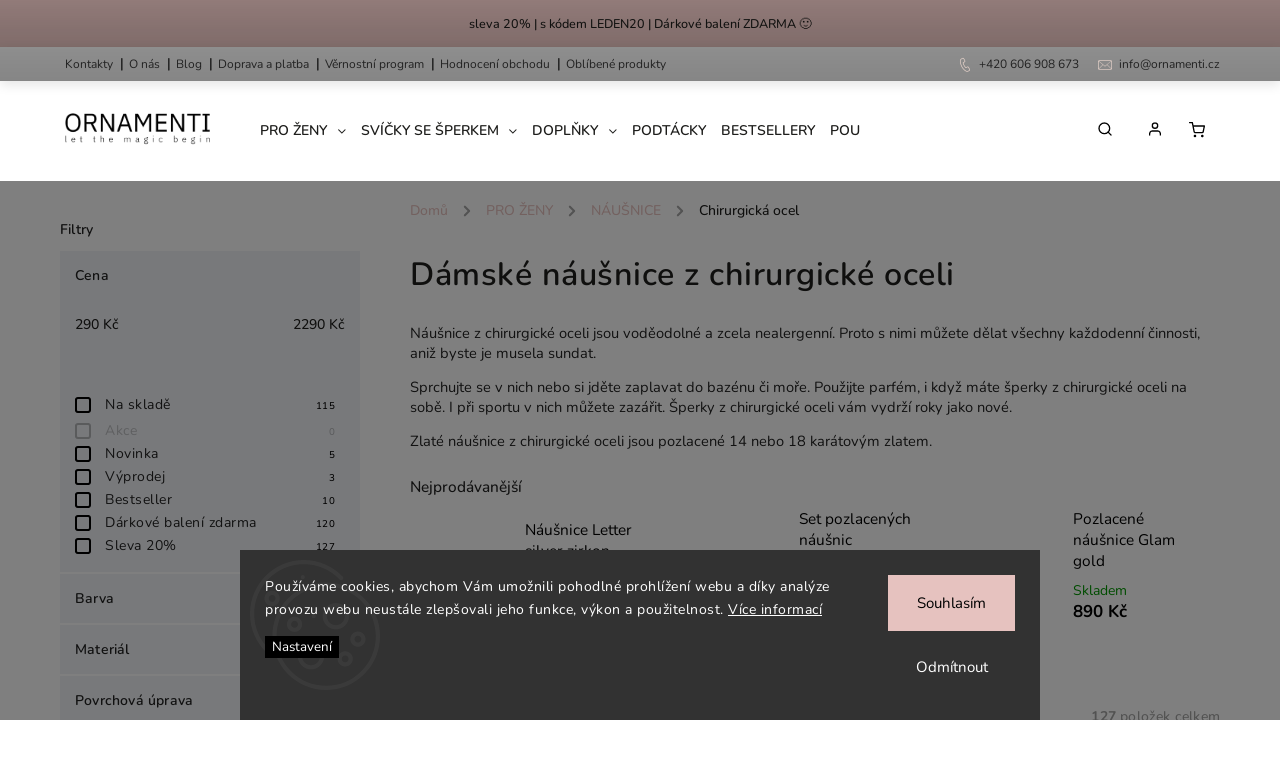

--- FILE ---
content_type: text/html; charset=utf-8
request_url: https://www.ornamenti.cz/damske-nausnice-z-chirurgicke-oceli/
body_size: 40038
content:
<!doctype html><html lang="cs" dir="ltr" class="header-background-light external-fonts-loaded"><head><meta charset="utf-8" /><meta name="viewport" content="width=device-width,initial-scale=1" /><title>Dámské náušnice z chirurgické oceli | Ornamenti.cz</title><link rel="preconnect" href="https://cdn.myshoptet.com" /><link rel="dns-prefetch" href="https://cdn.myshoptet.com" /><link rel="preload" href="https://cdn.myshoptet.com/prj/dist/master/cms/libs/jquery/jquery-1.11.3.min.js" as="script" /><link href="https://cdn.myshoptet.com/prj/dist/master/cms/templates/frontend_templates/shared/css/font-face/nunito.css" rel="stylesheet"><script>
dataLayer = [];
dataLayer.push({'shoptet' : {
    "pageId": 959,
    "pageType": "category",
    "currency": "CZK",
    "currencyInfo": {
        "decimalSeparator": ",",
        "exchangeRate": 1,
        "priceDecimalPlaces": 2,
        "symbol": "K\u010d",
        "symbolLeft": 0,
        "thousandSeparator": " "
    },
    "language": "cs",
    "projectId": 412504,
    "category": {
        "guid": "6f9e6298-40bc-11ec-ac23-ac1f6b0076ec",
        "path": "\u0160perky pro \u017eeny | D\u00e1msk\u00e9 st\u0159\u00edbrn\u00e9 a pozlacen\u00e9 n\u00e1u\u0161nice | D\u00e1msk\u00e9 n\u00e1u\u0161nice z chirurgick\u00e9 oceli",
        "parentCategoryGuid": "539e14b8-d7b4-11e0-9a5c-feab5ed617ed"
    },
    "cartInfo": {
        "id": null,
        "freeShipping": false,
        "freeShippingFrom": null,
        "leftToFreeGift": {
            "formattedPrice": "0 K\u010d",
            "priceLeft": 0
        },
        "freeGift": false,
        "leftToFreeShipping": {
            "priceLeft": null,
            "dependOnRegion": null,
            "formattedPrice": null
        },
        "discountCoupon": [],
        "getNoBillingShippingPrice": {
            "withoutVat": 0,
            "vat": 0,
            "withVat": 0
        },
        "cartItems": [],
        "taxMode": "ORDINARY"
    },
    "cart": [],
    "customer": {
        "priceRatio": 1,
        "priceListId": 1,
        "groupId": null,
        "registered": false,
        "mainAccount": false
    }
}});
dataLayer.push({'cookie_consent' : {
    "marketing": "denied",
    "analytics": "denied"
}});
document.addEventListener('DOMContentLoaded', function() {
    shoptet.consent.onAccept(function(agreements) {
        if (agreements.length == 0) {
            return;
        }
        dataLayer.push({
            'cookie_consent' : {
                'marketing' : (agreements.includes(shoptet.config.cookiesConsentOptPersonalisation)
                    ? 'granted' : 'denied'),
                'analytics': (agreements.includes(shoptet.config.cookiesConsentOptAnalytics)
                    ? 'granted' : 'denied')
            },
            'event': 'cookie_consent'
        });
    });
});
</script>

<!-- Google Tag Manager -->
<script>(function(w,d,s,l,i){w[l]=w[l]||[];w[l].push({'gtm.start':
new Date().getTime(),event:'gtm.js'});var f=d.getElementsByTagName(s)[0],
j=d.createElement(s),dl=l!='dataLayer'?'&l='+l:'';j.async=true;j.src=
'https://www.googletagmanager.com/gtm.js?id='+i+dl;f.parentNode.insertBefore(j,f);
})(window,document,'script','dataLayer','GTM-WDWCJJC');</script>
<!-- End Google Tag Manager -->

<meta property="og:type" content="website"><meta property="og:site_name" content="ornamenti.cz"><meta property="og:url" content="https://www.ornamenti.cz/damske-nausnice-z-chirurgicke-oceli/"><meta property="og:title" content="Dámské náušnice z chirurgické oceli | Ornamenti.cz"><meta name="author" content="Ornamenti.cz"><meta name="web_author" content="Shoptet.cz"><meta name="dcterms.rightsHolder" content="www.ornamenti.cz"><meta name="robots" content="index,follow"><meta property="og:image" content="https://cdn.myshoptet.com/usr/www.ornamenti.cz/user/front_images/ogImage/tripletroubleearringmavolla.png"><meta property="og:description" content="Náušnice z chirurgické oceli jsou odolné, nealergenní a stále krásné. Můžete v nich dělat jakékoliv každodenní činnosti. Vydrží roky jako nové."><meta name="description" content="Náušnice z chirurgické oceli jsou odolné, nealergenní a stále krásné. Můžete v nich dělat jakékoliv každodenní činnosti. Vydrží roky jako nové."><style>:root {--color-primary: #e6c2bf;--color-primary-h: 5;--color-primary-s: 44%;--color-primary-l: 83%;--color-primary-hover: #e6c2bf;--color-primary-hover-h: 5;--color-primary-hover-s: 44%;--color-primary-hover-l: 83%;--color-secondary: #000000;--color-secondary-h: 0;--color-secondary-s: 0%;--color-secondary-l: 0%;--color-secondary-hover: #e6c2bf;--color-secondary-hover-h: 5;--color-secondary-hover-s: 44%;--color-secondary-hover-l: 83%;--color-tertiary: #ffc807;--color-tertiary-h: 47;--color-tertiary-s: 100%;--color-tertiary-l: 51%;--color-tertiary-hover: #ffbb00;--color-tertiary-hover-h: 44;--color-tertiary-hover-s: 100%;--color-tertiary-hover-l: 50%;--color-header-background: #ffffff;--template-font: "Nunito";--template-headings-font: "Nunito";--header-background-url: url("[data-uri]");--cookies-notice-background: #1A1937;--cookies-notice-color: #F8FAFB;--cookies-notice-button-hover: #f5f5f5;--cookies-notice-link-hover: #27263f;--templates-update-management-preview-mode-content: "Náhled aktualizací šablony je aktivní pro váš prohlížeč."}</style>
<link rel="next" href="/damske-nausnice-z-chirurgicke-oceli/strana-2/" />    <script>var shoptet = shoptet || {};</script>
    <script src="https://cdn.myshoptet.com/prj/dist/master/shop/dist/main-3g-header.js.05f199e7fd2450312de2.js"></script>
<!-- User include --><!-- service 734(379) html code header -->
<script src="https://ajax.googleapis.com/ajax/libs/webfont/1.6.26/webfont.js"></script>

<style>
.not-working {background-color: black;color:white;width:100%;height:100%;position:fixed;top:0;left:0;z-index:9999999;text-align:center;padding:50px;}
</style>

<link rel="stylesheet" href="https://cdnjs.cloudflare.com/ajax/libs/twitter-bootstrap/4.4.1/css/bootstrap-grid.min.css" />
<link rel="stylesheet" href="https://code.jquery.com/ui/1.12.0/themes/smoothness/jquery-ui.min.css">
<link rel="stylesheet" href="https://cdn.myshoptet.com/usr/shoptet.tomashlad.eu/user/documents/extras/shoptet-font/font.css"/>
<link rel="stylesheet" href="https://cdn.jsdelivr.net/npm/slick-carousel@1.8.1/slick/slick.css" />

<link rel="stylesheet" href="https://cdn.myshoptet.com/usr/shoptet.tomashlad.eu/user/documents/extras/opal/animate.css">
<link rel="stylesheet" href="https://cdn.myshoptet.com/usr/shoptet.tomashlad.eu/user/documents/extras/opal/screen.min.css?v=1494">

<style>

@media only screen and (max-width: 767px) {
.top-navigation-menu {
    display: none !important;
}
}


body, .search fieldset input, input, .form-control, button, .button {
        font-family: 'Nunito', sans-serif;
    }

select {
    font: 500 14px Nunito;
}


.flags .flag.flag-new, .welcome-wrapper h1:before, input[type="checkbox"]:checked:after, .cart-table .related .cart-related-button .btn, .ordering-process .cart-content.checkout-box-wrapper,  .ordering-process .checkout-box, .top-navigation-bar .nav-part .top-navigation-tools .top-nav-button-account, .ordering-process .cart-empty .col-md-4 .cart-content, .in-klient #content table thead, .in-objednavky #content table thead, .in-klient-hodnoceni #content table thead, .in-klient-diskuze #content table thead, .ui-slider-horizontal .ui-slider-range {
background-color: #e6c2bf;
}

.button, .products .product button, .products .product .btn, .btn.btn-primary, button, .btn, .btn-primary, #filters #clear-filters a {
background-color: #000000;
}

.button:hover, .products .product button:hover, .products .product .btn:hover, .btn.btn-primary:hover, button:hover, .btn:hover, btn-primary:hover, .products .product .btn:hover, #filters #clear-filters a:hover {
background-color: #e6c2bf;
color: #fff;
}

.hp-ratings.container .ratings-list .votes-wrap .vote-wrap .vote-header .vote-pic .vote-initials, #content-wrapper .vote-initials {
background-color: #e6c2bf !important;
color: #fff !important;
}

 .flags .flag.flag-new:after, .menu-helper ul li a:hover {
    color:  #e6c2bf !important;
}

.product-top .add-to-cart button:hover, .add-to-cart-button.btn:hover, .cart-content .next-step .btn:hover {
    background: #e6c2bf;
}

.products-block.products .product button, .products-block.products .product .btn, .cart-content .next-step .btn, .product-top .add-to-cart button, .product-top .add-to-cart .btn {
    background: #000000;
}

.products-block.products .product button:hover, .products-block.products .product .btn:hover, .cart-content .next-step .btn:hover, .product-top .add-to-cart button:hover, .product-top .add-to-cart .btn:hover {
    background:  #e6c2bf;
}

a {
color: #222222;
}

.content-wrapper p a, .product-top .price-line .price-final, .subcategories li a:hover, .category-header input[type="radio"] + label:hover,  .ui-slider-horizontal .ui-slider-handle, .product-top .price-line .price-fina, .shp-tabs .shp-tab-link:hover, .type-detail .tab-content .detail-parameters th a, .type-detail .tab-content .detail-parameters td a, .product-top .p-detail-info > div a, .sidebar .filters-wrapper .toggle-filters {
color: #e6c2bf;
}

.sidebar .box.client-center-box ul .logout a {
color: #e6c2bf !important;
}

a:hover, #header .navigation-buttons .btn .cart-price, .products .product .ratings-wrapper .stars .star, .product-top .p-detail-info .stars-wrapper .stars .star, .products .product .prices .price-final strong, ol.top-products li a strong, .categories .topic.active > a, .categories ul.expanded li.active a, .product-top .p-detail-info > div:last-child a, ol.cart-header li.active strong span, ul.manufacturers h2, #navigation ul.menu-level-1 > li > a:hover  {
color: #e6c2bf;
}

#header .navigation-buttons .btn.cart-count i, #ratingWrapper .link-like {
cursor: pointer,;
background: #000000;
color: #fff;
}

#header .navigation-buttons .btn:before, .category-header input[type="radio"]:checked + label, .shp-tabs-holder ul.shp-tabs li.active a {
cursor: pointer,;
color: #000000;
}

.shp-tabs-holder ul.shp-tabs li.active a {
border-color: #000000;
}

input[type="checkbox"]:checked:before, input[type="checkbox"]:checked + label::before, input[type="radio"]:checked + label::before, .sidebar .box.client-center-box ul .logout a, .sidebar .filters-wrapper .toggle-filters {
  border-color: #e6c2bf;
}

#carousel .carousel-slide-caption h2:before,
.h4::after, .content h4::after, .category-title::after, .p-detail-inner h1::after, h1:after, article h1::after, h4.homepage-group-title::after, .h4.homepage-group-title::after, footer h4:before, .products-related-header:after, ol.cart-header li.active strong span::before, ol.cart-header li.completed a span::before, input[type="checkbox"]:checked + label::after, input[type="radio"]:checked + label::after, .latest-contribution-wrapper h2:before, .price-range > div {
    background: #e6c2bf;
}

.sidebar .box-poll .poll-result > div {
  border-color: #e6c2bf;
  background-color: #e6c2bf;
}

@media only screen and (max-width: 768px) {
.top-navigation-bar .nav-part .responsive-tools a[data-target="navigation"] {
    background: #e6c2bf;
}
}
@media only screen and (max-width: 767px) {
.search-window-visible .search {overflow:visible !important;}
}

.required-asterisk:after {content: "*";padding-left: 0.5ch;color: #d63500;}
.copyright .podpis {display:block !important;}
.product-top .social-buttons-wrapper .social-buttons {z-index:1;}
#filters .slider-wrapper {width:100%;}
.footer-socials .contact-box>strong {display: none;}
.footer-banners .footer-banner img {width: 100%;max-width: 100%;height: auto;max-height: none;}
  .filters-unveil-button-wrapper a.unveil-button {line-height:55px;}
.newsletter .sr-only {clip: auto;height: auto;margin: 0;overflow: auto;position: relative;width: auto;}
.extended-banner-texts:empty {display:none;}
.extended-banner-texts < span:empty {display:none;}
.footer-links-icons {display:none;}
.advanced-filters-wrapper>div {padding-top:3px;}
.extended-banner-texts:empty {display: none !important;}
#carousel a {color: white;}
footer #formLogin .btn, footer #formLogin button, footer .search .btn, footer .search button {
    text-align: center;
    padding: 0 10px;
}
.sidebar-inner .subscribe-form button {padding:0;}
.in-index .products-block.products .slick-track {display:flex;}
.wrong-template {
    text-align: center;
    padding: 30px;
    background: #000;
    color: #fff;
    font-size: 20px;
    position: fixed;
    width: 100%;
    height: 100%;
    z-index: 99999999;
    top: 0;
    left: 0;
    padding-top: 20vh;
}
.wrong-template span {
    display: block;
    font-size: 15px;
    margin-top: 25px;
    opacity: 0.7;
}
.wrong-template span a {color: #fff; text-decoration: underline;}
@media only screen and (max-width: 1200px) {
    .type-detail .shp-tabs-wrapper .row {
        width:100%
    }
}
.advanced-parameter-inner img, .products-inline img {height:auto;}
img {height: auto;}
</style>
<style>
#carousel .carousel-inner:not(.tokyo-tools) {min-height:0 !important;}
#checkoutContent .form-group .form-control.hide {display: none;}
</style>
<!-- api 426(80) html code header -->
<link rel="stylesheet" href="https://cdn.myshoptet.com/usr/api2.dklab.cz/user/documents/_doplnky/navstivene/412504/9/412504_9.css" type="text/css" /><style> :root { --dklab-lastvisited-background-color: #FFFFFF; } </style>
<!-- api 427(81) html code header -->
<link rel="stylesheet" href="https://cdn.myshoptet.com/usr/api2.dklab.cz/user/documents/_doplnky/instagram/412504/10/412504_10.css" type="text/css" /><style>
        :root {
            --dklab-instagram-header-color: #000000;  
            --dklab-instagram-header-background: #DDDDDD;  
            --dklab-instagram-font-weight: 400;
            --dklab-instagram-font-size: 180%;
            --dklab-instagram-logoUrl: url(https://cdn.myshoptet.com/usr/api2.dklab.cz/user/documents/_doplnky/instagram/img/logo-cerna.png); 
            --dklab-instagram-logo-size-width: 40px;
            --dklab-instagram-logo-size-height: 40px;                        
            --dklab-instagram-hover-content: 0;                        
            --dklab-instagram-padding: 0px;                        
            --dklab-instagram-border-color: #888888;
            
        }
        </style>
<!-- api 1556(1155) html code header -->
<script>
    var shoptetakCopyDisableSettings={"rightClick":true,"textCopy":true,"imgCopy":true,"adminDisable":true,"productsTitlesDisable":true,"categoryDisable":true,"pagesDisable":true,"urlAddressOne":"https:\/\/www.ornamenti.cz\/kontakty\/","urlAddressTwo":"","urlAddressThree":"","urlAddressFour":"","urlAddressFive":""};

    const rootCopy = document.documentElement;
</script>

<!-- service 427(81) html code header -->
<link rel="stylesheet" href="https://cdn.myshoptet.com/usr/api2.dklab.cz/user/documents/_doplnky/instagram/font/instagramplus.css" type="text/css" />

<!-- service 1275(892) html code header -->
<link rel="stylesheet" href="https://cdn.myshoptet.com/usr/apollo.jakubtursky.sk/user/documents/assets/kategorie/main.css?v=15">
<!-- service 1556(1155) html code header -->
<link rel="stylesheet" href="https://cdn.myshoptet.com/usr/shoptet.tomashlad.eu/user/documents/extras/copy-disable/screen.css?v=7">
<!-- service 423(77) html code header -->
<script type="text/javascript" src="https://postback.affiliateport.eu/track.js"></script>
<script>
    function getCookie(name) {
        const value = `; ${document.cookie}`;
        const parts = value.split(`; ${name}=`);
        if (parts.length === 2) return parts.pop().split(';').shift();
    }

    const interval = setInterval(() => {
        if (document.cookie.indexOf('CookiesConsent=') !== - 1) {
            //ex.: {"consent":"analytics,personalisation","cookieId":"7hq2hmetk5kn82nkc9srfme7dio7288c"}
            let cookies_consent = getCookie('CookiesConsent').split("\n").map(JSON.parse)[0]
            let consent_attr = cookies_consent?.consent ?? ''

            if (consent_attr.includes('analytics')) {
                _AP_tracker.init()
                clearInterval(interval);
            }
        }
    }, 100)
</script>
<!-- project html code header -->
<link href="/user/documents/upload/DMupravy/ornamenti.cz.css?550" rel="stylesheet">

<link rel="stylesheet" href="https://cdn.jsdelivr.net/npm/bootstrap-icons@1.10.5/font/bootstrap-icons.css">

<style>
/*věrnostní program nový banner na detailu produktu - block - zobrazit; none - skrýt*/
.detail-vernostni {
	display: block;
}
</style>

<script>
    var hpArticlesUrl = "blog";
    var productsVariantsCount = 2;
</script>

<style>
.top-category-addon.no-more-link .menu-content{
  padding-left: 5px;
  padding-right: 5px;
}
.top-category-addon .menu-content>div>div>a{
	text-decoration: none;
}
.top-category-addon .menu-image {
    height: 150px;
}
.top-category-addon .menu-image img{
	max-width: 140px;
      object-fit: cover;
    height: 100%;
    max-height: 140px;
}
/*oprava padding mobil*/
@media (max-width: 1199px) {
  body.type-post.multiple-columns-body.blank-mode .container.breadcrumbs-wrapper, body.type-post.multiple-columns-body .container.breadcrumbs-wrapper, body.type-post #content-wrapper {
      padding-right: 15px !important;
      padding-left: 15px !important;
  }
}


/*Infopruh*/
.site-msg.information {
		background: #e6c2bf !important;
}

/*Patička*/
footer {
    background-color: #e6d2ca;
    color: #1e1e1c;
}

#footer a,
#footer li,
#footer ul,
#footer *,
#footer h1, #footer h2, #footer h3, #footer h4, #footer h5, #footer h6,
#footer span, footer p {
    color: #1e1e1c !important;
}
/*Patička konec*/

footer .footer-socials a:before {
filter:invert();
}

.footer-socials {
	display: none;
}

.site-msg.information {
    background-color: #e6c2bf !important;
 }

/* Barva prolinku */
.content-wrapper p a, .product-top .price-line .price-final, .subcategories li a:hover, .category-header input[type="radio"] + label:hover, .ui-slider-horizontal .ui-slider-handle, .product-top .price-line .price-fina, .shp-tabs .shp-tab-link:hover, .type-detail .tab-content .detail-parameters th a, .type-detail .tab-content .detail-parameters td a, .product-top .p-detail-info > div a, .sidebar .filters-wrapper .toggle-filters {
	color:#7a4850;    
}

#navigation ul.menu-level-1>li>a {
    padding: 0 15px;
}

#carousel .carousel-slide-caption, 
#carousel .extended-banner-texts, .custom-banners-line .custom-banner .banner-caption,
#carousel .carousel-slide-caption, #carousel .extended-banner-texts,
.hp-bottom-banner .banner-caption, .hp-middle-banner .banner-caption {
background: rgba(255,255,255,.45) !important;
}

.flags .flag.flag-new {
  background-color: #e6c2bf;
  color: black;
}

.flags-extra .flag.flag.flag-discount, .p-image-wrapper .flags-extra .flag.flag.flag-discount {
  background: #e6c2bf!important;
}

.siteCookies {
    background: #fdeae3;
    color: #000;
    font-size: 14px;
}
.siteCookies .siteCookies__form .siteCookies__content a {
    color: #000;
}
.siteCookies .siteCookies__form .siteCookies__links .js-cookies-settings {
    color: #000;
    border: 1px solid #000;
}
.siteCookies .siteCookies__form .siteCookies__buttonWrap button[value="all"] {
    background: #e6c2bf;
    color: #000;
    border: 1px solid #e6c2bf;
}
#hodnoceniobchodu .h4 {
	padding-right: 0;
}
@media only screen and (max-width: 767px) {
	#navigation li a {
  	background-color: #fdeae3;
  }
  #carousel {
  	margin-top: 24px;
  } 
  #dklabBanplusNadHlavickou img, #dklabBanplusPodHlavickou img, #dklabBanplusNadPatickou img, #dklabBanplusPodPatickou img {
  	margin-top: 80px;
  }
  body.site-msg-show.type-post #content-wrapper {
  	margin-top: 85px!important;
  }
}

.subcategories li a .text {
  line-height: 24px;
}

.type-detail .shp-tabs-wrapper,
div.message.notice-message, aside.sidebar .box-newsletter, aside.sidebar .banner ul, aside.sidebar .box-articles ul, 
aside.sidebar .box-cartButton .cart-overview, aside.sidebar .box-contact .contact-box ul, aside.sidebar .box-login form, 
aside.sidebar .box-newsletter form, aside.sidebar .box-onlinePayments p, aside.sidebar .box-poll, 
aside.sidebar .box-productRating .rate-wrapper, aside.sidebar .box-section1, aside.sidebar .box.client-center-box, 
aside.sidebar .search form {
		background: #fdeae3 !important;
}

@media (min-width: 768px) {#navigation { margin-left: 200px; }}

}


</style>

<style>
#navigation ul.menu-level-1>li .menu-level-2 li>div>ul.menu-level-3 li a {
color: #000;
}
#navigation ul.menu-level-1>li .menu-level-2 li>div>ul.menu-level-3 li a:hover {
color: #e6c2bf;
}
.top-category-addon .menu-content>div>div>a {
    color: #222;
}   
</style>

<meta name="seznam-wmt" content="vS5JbCoo5fGpU6hev6MUQtuIZY7Z4UkM" />
<meta name="seznam-wmt" content="BnITt1LtvuuyxpiGGhPLkpfihfnUVmeX" />


<script type="text/javascript" src="https://postback.affiliateport.eu/track.js"></script>
<script type="text/javascript">_AP_tracker.init();</script>

<script type="text/javascript" async
src="//s.retargeted.co/1/6Ykmqx.js"></script>

<!-- Foxentry start -->
<script type="text/javascript" async>
var Foxentry;
(function () {
var e = document.querySelector("script"), s = document.createElement('script');
s.setAttribute('type', 'text/javascript');
s.setAttribute('async', 'true');
s.setAttribute('src', 'https://cdn.foxentry.cz/lib');
e.parentNode.appendChild(s);
s.onload = function(){ Foxentry = new FoxentryBase('1CjPt9wcR8'); }
})();
</script>
<!-- Foxentry end -->
<meta name="p:domain_verify" content="2afe3e7fde41ba2eb6b8204df121fe99"/>
<!-- Pinterest Tag -->
<script>
!function(e){if(!window.pintrk){window.pintrk = function () {
window.pintrk.queue.push(Array.prototype.slice.call(arguments))};var
  n=window.pintrk;n.queue=[],n.version="3.0";var
  t=document.createElement("script");t.async=!0,t.src=e;var
  r=document.getElementsByTagName("script")[0];
  r.parentNode.insertBefore(t,r)}}("https://s.pinimg.com/ct/core.js");
pintrk('load', '2612740374170', {em: '<user_email_address>'});
pintrk('page');
</script>
<noscript>
<img height="1" width="1" style="display:none;" alt=""
  src="https://ct.pinterest.com/v3/?event=init&tid=2612740374170&pd[em]=<hashed_email_address>&noscript=1" />
</noscript>
<!-- end Pinterest Tag -->

<!-- CSS úpravy - vygenerováno z portálu https://www.shop-factory.cz -->

<link rel="stylesheet" href="/user/documents/upload/code/shk_1650891063_style.css" >

<link rel="stylesheet" href="https://cdn.myshoptet.com/usr/shoptet.tomashlad.eu/user/documents/extras/ornamenti/screen.css?v="/>

<link rel="stylesheet" type="text/css" href="/user/documents/source/style.css?v=2.69">

<!-- /User include --><link rel="shortcut icon" href="/favicon.ico" type="image/x-icon" /><link rel="canonical" href="https://www.ornamenti.cz/damske-nausnice-z-chirurgicke-oceli/" />    <script>
        var _hwq = _hwq || [];
        _hwq.push(['setKey', 'bHHGqgWbmEv34SXCv9ADRYSPZJZnZjVHdmzR']);
        _hwq.push(['setTopPos', '200']);
        _hwq.push(['showWidget', '22']);
        (function() {
            var ho = document.createElement('script');
            ho.src = 'https://cz.im9.cz/direct/i/gjs.php?n=wdgt&sak=bHHGqgWbmEv34SXCv9ADRYSPZJZnZjVHdmzR';
            var s = document.getElementsByTagName('script')[0]; s.parentNode.insertBefore(ho, s);
        })();
    </script>
<script>!function(){var t={9196:function(){!function(){var t=/\[object (Boolean|Number|String|Function|Array|Date|RegExp)\]/;function r(r){return null==r?String(r):(r=t.exec(Object.prototype.toString.call(Object(r))))?r[1].toLowerCase():"object"}function n(t,r){return Object.prototype.hasOwnProperty.call(Object(t),r)}function e(t){if(!t||"object"!=r(t)||t.nodeType||t==t.window)return!1;try{if(t.constructor&&!n(t,"constructor")&&!n(t.constructor.prototype,"isPrototypeOf"))return!1}catch(t){return!1}for(var e in t);return void 0===e||n(t,e)}function o(t,r,n){this.b=t,this.f=r||function(){},this.d=!1,this.a={},this.c=[],this.e=function(t){return{set:function(r,n){u(c(r,n),t.a)},get:function(r){return t.get(r)}}}(this),i(this,t,!n);var e=t.push,o=this;t.push=function(){var r=[].slice.call(arguments,0),n=e.apply(t,r);return i(o,r),n}}function i(t,n,o){for(t.c.push.apply(t.c,n);!1===t.d&&0<t.c.length;){if("array"==r(n=t.c.shift()))t:{var i=n,a=t.a;if("string"==r(i[0])){for(var f=i[0].split("."),s=f.pop(),p=(i=i.slice(1),0);p<f.length;p++){if(void 0===a[f[p]])break t;a=a[f[p]]}try{a[s].apply(a,i)}catch(t){}}}else if("function"==typeof n)try{n.call(t.e)}catch(t){}else{if(!e(n))continue;for(var l in n)u(c(l,n[l]),t.a)}o||(t.d=!0,t.f(t.a,n),t.d=!1)}}function c(t,r){for(var n={},e=n,o=t.split("."),i=0;i<o.length-1;i++)e=e[o[i]]={};return e[o[o.length-1]]=r,n}function u(t,o){for(var i in t)if(n(t,i)){var c=t[i];"array"==r(c)?("array"==r(o[i])||(o[i]=[]),u(c,o[i])):e(c)?(e(o[i])||(o[i]={}),u(c,o[i])):o[i]=c}}window.DataLayerHelper=o,o.prototype.get=function(t){var r=this.a;t=t.split(".");for(var n=0;n<t.length;n++){if(void 0===r[t[n]])return;r=r[t[n]]}return r},o.prototype.flatten=function(){this.b.splice(0,this.b.length),this.b[0]={},u(this.a,this.b[0])}}()}},r={};function n(e){var o=r[e];if(void 0!==o)return o.exports;var i=r[e]={exports:{}};return t[e](i,i.exports,n),i.exports}n.n=function(t){var r=t&&t.__esModule?function(){return t.default}:function(){return t};return n.d(r,{a:r}),r},n.d=function(t,r){for(var e in r)n.o(r,e)&&!n.o(t,e)&&Object.defineProperty(t,e,{enumerable:!0,get:r[e]})},n.o=function(t,r){return Object.prototype.hasOwnProperty.call(t,r)},function(){"use strict";n(9196)}()}();</script>    <!-- Global site tag (gtag.js) - Google Analytics -->
    <script async src="https://www.googletagmanager.com/gtag/js?id=G-7R2EBZDRP5"></script>
    <script>
        
        window.dataLayer = window.dataLayer || [];
        function gtag(){dataLayer.push(arguments);}
        

                    console.debug('default consent data');

            gtag('consent', 'default', {"ad_storage":"denied","analytics_storage":"denied","ad_user_data":"denied","ad_personalization":"denied","wait_for_update":500});
            dataLayer.push({
                'event': 'default_consent'
            });
        
        gtag('js', new Date());

                gtag('config', 'UA-190515726-1', { 'groups': "UA" });
        
                gtag('config', 'G-7R2EBZDRP5', {"groups":"GA4","send_page_view":false,"content_group":"category","currency":"CZK","page_language":"cs"});
        
                gtag('config', 'AW-391616522', {"allow_enhanced_conversions":true});
        
        
        
        
        
                    gtag('event', 'page_view', {"send_to":"GA4","page_language":"cs","content_group":"category","currency":"CZK"});
        
        
        
        
        
        
        
        
        
        
        
        
        
        document.addEventListener('DOMContentLoaded', function() {
            if (typeof shoptet.tracking !== 'undefined') {
                for (var id in shoptet.tracking.bannersList) {
                    gtag('event', 'view_promotion', {
                        "send_to": "UA",
                        "promotions": [
                            {
                                "id": shoptet.tracking.bannersList[id].id,
                                "name": shoptet.tracking.bannersList[id].name,
                                "position": shoptet.tracking.bannersList[id].position
                            }
                        ]
                    });
                }
            }

            shoptet.consent.onAccept(function(agreements) {
                if (agreements.length !== 0) {
                    console.debug('gtag consent accept');
                    var gtagConsentPayload =  {
                        'ad_storage': agreements.includes(shoptet.config.cookiesConsentOptPersonalisation)
                            ? 'granted' : 'denied',
                        'analytics_storage': agreements.includes(shoptet.config.cookiesConsentOptAnalytics)
                            ? 'granted' : 'denied',
                                                                                                'ad_user_data': agreements.includes(shoptet.config.cookiesConsentOptPersonalisation)
                            ? 'granted' : 'denied',
                        'ad_personalization': agreements.includes(shoptet.config.cookiesConsentOptPersonalisation)
                            ? 'granted' : 'denied',
                        };
                    console.debug('update consent data', gtagConsentPayload);
                    gtag('consent', 'update', gtagConsentPayload);
                    dataLayer.push(
                        { 'event': 'update_consent' }
                    );
                }
            });
        });
    </script>
</head><body class="desktop id-959 in-damske-nausnice-z-chirurgicke-oceli template-11 type-category multiple-columns-body columns-mobile-2 columns-3 blank-mode blank-mode-css ums_forms_redesign--off ums_a11y_category_page--on ums_discussion_rating_forms--off ums_flags_display_unification--on ums_a11y_login--on mobile-header-version-0">
        <div id="fb-root"></div>
        <script>
            window.fbAsyncInit = function() {
                FB.init({
//                    appId            : 'your-app-id',
                    autoLogAppEvents : true,
                    xfbml            : true,
                    version          : 'v19.0'
                });
            };
        </script>
        <script async defer crossorigin="anonymous" src="https://connect.facebook.net/cs_CZ/sdk.js"></script><script>
(function(l, u, c, i, n, k, a) {l['ModioCZ'] = n;
l[n]=l[n]||function(){(l[n].q=l[n].q||[]).push(arguments)};k=u.createElement(c),
a=u.getElementsByTagName(c)[0];k.async=1;k.src=i;a.parentNode.insertBefore(k,a)
})(window, document, 'script', '//trackingapi.modio.cz/ppc.js', 'modio');

modio('init', 'f000bd95');

var dataHelper = new DataLayerHelper(dataLayer);

if (dataHelper.get('shoptet.pageType') == 'thankYou') {
    var order_id = dataHelper.get('shoptet.order.orderNo');
    var price = dataHelper.get('shoptet.order.total');
    var currency = dataHelper.get('shoptet.order.currencyCode');
    if(order_id !== undefined){
        modio('purchase', order_id, price, currency);
    }
}
</script>

<!-- Google Tag Manager (noscript) -->
<noscript><iframe src="https://www.googletagmanager.com/ns.html?id=GTM-WDWCJJC"
height="0" width="0" style="display:none;visibility:hidden"></iframe></noscript>
<!-- End Google Tag Manager (noscript) -->

    <div class="siteCookies siteCookies--bottom siteCookies--dark js-siteCookies" role="dialog" data-testid="cookiesPopup" data-nosnippet>
        <div class="siteCookies__form">
            <div class="siteCookies__content">
                <div class="siteCookies__text">
                    Používáme cookies, abychom Vám umožnili pohodlné prohlížení webu a díky analýze provozu webu neustále zlepšovali jeho funkce, výkon a použitelnost. <a href="http://www.ornamenti.cz/podminky-ochrany-osobnich-udaju/">Více informací</a>
                </div>
                <p class="siteCookies__links">
                    <button class="siteCookies__link js-cookies-settings" aria-label="Nastavení cookies" data-testid="cookiesSettings">Nastavení</button>
                </p>
            </div>
            <div class="siteCookies__buttonWrap">
                                    <button class="siteCookies__button js-cookiesConsentSubmit" value="reject" aria-label="Odmítnout cookies" data-testid="buttonCookiesReject">Odmítnout</button>
                                <button class="siteCookies__button js-cookiesConsentSubmit" value="all" aria-label="Přijmout cookies" data-testid="buttonCookiesAccept">Souhlasím</button>
            </div>
        </div>
        <script>
            document.addEventListener("DOMContentLoaded", () => {
                const siteCookies = document.querySelector('.js-siteCookies');
                document.addEventListener("scroll", shoptet.common.throttle(() => {
                    const st = document.documentElement.scrollTop;
                    if (st > 1) {
                        siteCookies.classList.add('siteCookies--scrolled');
                    } else {
                        siteCookies.classList.remove('siteCookies--scrolled');
                    }
                }, 100));
            });
        </script>
    </div>
<a href="#content" class="skip-link sr-only">Přejít na obsah</a><div class="overall-wrapper"><div class="site-msg information"><div class="container"><div class="text">sleva 20% | s kódem LEDEN20 | Dárkové balení ZDARMA 🙂</div><div class="close js-close-information-msg"></div></div></div><div class="user-action"><div class="container">
    <div class="user-action-in">
                    <div id="login" class="user-action-login popup-widget login-widget" role="dialog" aria-labelledby="loginHeading">
        <div class="popup-widget-inner">
                            <h2 id="loginHeading">Přihlášení k vašemu účtu</h2><div id="customerLogin"><form action="/action/Customer/Login/" method="post" id="formLoginIncluded" class="csrf-enabled formLogin" data-testid="formLogin"><input type="hidden" name="referer" value="" /><div class="form-group"><div class="input-wrapper email js-validated-element-wrapper no-label"><input type="email" name="email" class="form-control" autofocus placeholder="E-mailová adresa (např. jan@novak.cz)" data-testid="inputEmail" autocomplete="email" required /></div></div><div class="form-group"><div class="input-wrapper password js-validated-element-wrapper no-label"><input type="password" name="password" class="form-control" placeholder="Heslo" data-testid="inputPassword" autocomplete="current-password" required /><span class="no-display">Nemůžete vyplnit toto pole</span><input type="text" name="surname" value="" class="no-display" /></div></div><div class="form-group"><div class="login-wrapper"><button type="submit" class="btn btn-secondary btn-text btn-login" data-testid="buttonSubmit">Přihlásit se</button><div class="password-helper"><a href="/registrace/" data-testid="signup" rel="nofollow">Nová registrace</a><a href="/klient/zapomenute-heslo/" rel="nofollow">Zapomenuté heslo</a></div></div></div></form>
</div>                    </div>
    </div>

                            <div id="cart-widget" class="user-action-cart popup-widget cart-widget loader-wrapper" data-testid="popupCartWidget" role="dialog" aria-hidden="true">
    <div class="popup-widget-inner cart-widget-inner place-cart-here">
        <div class="loader-overlay">
            <div class="loader"></div>
        </div>
    </div>

    <div class="cart-widget-button">
        <a href="/kosik/" class="btn btn-conversion" id="continue-order-button" rel="nofollow" data-testid="buttonNextStep">Pokračovat do košíku</a>
    </div>
</div>
            </div>
</div>
</div><div class="top-navigation-bar" data-testid="topNavigationBar">

    <div class="container">

        <div class="top-navigation-contacts">
            <strong>Zákaznická podpora:</strong><a href="tel:+420606908673" class="project-phone" aria-label="Zavolat na +420606908673" data-testid="contactboxPhone"><span>+420 606 908 673</span></a><a href="mailto:info@ornamenti.cz" class="project-email" data-testid="contactboxEmail"><span>info@ornamenti.cz</span></a>        </div>

                            <div class="top-navigation-menu">
                <div class="top-navigation-menu-trigger"></div>
                <ul class="top-navigation-bar-menu">
                                            <li class="top-navigation-menu-item-29">
                            <a href="/kontakty/">KONTAKTY</a>
                        </li>
                                            <li class="top-navigation-menu-item-707">
                            <a href="/o-nas/">O NÁS</a>
                        </li>
                                            <li class="top-navigation-menu-item-833">
                            <a href="/blog/">Blog</a>
                        </li>
                                            <li class="top-navigation-menu-item-713">
                            <a href="/doprava-a-platba/">DOPRAVA A PLATBA</a>
                        </li>
                                            <li class="top-navigation-menu-item-992">
                            <a href="/vernostni-program/">VĚRNOSTNÍ PROGRAM</a>
                        </li>
                                            <li class="top-navigation-menu-item--51">
                            <a href="/hodnoceni-obchodu/">Hodnocení obchodu</a>
                        </li>
                                            <li class="top-navigation-menu-item-998">
                            <a href="/oblibene/">Oblíbené produkty</a>
                        </li>
                                    </ul>
                <ul class="top-navigation-bar-menu-helper"></ul>
            </div>
        
        <div class="top-navigation-tools">
            <div class="responsive-tools">
                <a href="#" class="toggle-window" data-target="search" aria-label="Hledat" data-testid="linkSearchIcon"></a>
                                                            <a href="#" class="toggle-window" data-target="login"></a>
                                                    <a href="#" class="toggle-window" data-target="navigation" aria-label="Menu" data-testid="hamburgerMenu"></a>
            </div>
                        <button class="top-nav-button top-nav-button-login toggle-window" type="button" data-target="login" aria-haspopup="dialog" aria-controls="login" aria-expanded="false" data-testid="signin"><span>Přihlášení</span></button>        </div>

    </div>

</div>
<header id="header"><div class="container navigation-wrapper">
    <div class="header-top">
        <div class="site-name-wrapper">
            <div class="site-name"><a href="/" data-testid="linkWebsiteLogo"><img src="https://cdn.myshoptet.com/usr/www.ornamenti.cz/user/logos/bez_ikony_pr__hledn__-2-1.png" alt="Ornamenti.cz" fetchpriority="low" /></a></div>        </div>
        <div class="search" itemscope itemtype="https://schema.org/WebSite">
            <meta itemprop="headline" content="Dámské náušnice z chirurgické oceli"/><meta itemprop="url" content="https://www.ornamenti.cz"/><meta itemprop="text" content="Náušnice z chirurgické oceli jsou odolné, nealergenní a stále krásné. Můžete v nich dělat jakékoliv každodenní činnosti. Vydrží roky jako nové."/>            <form action="/action/ProductSearch/prepareString/" method="post"
    id="formSearchForm" class="search-form compact-form js-search-main"
    itemprop="potentialAction" itemscope itemtype="https://schema.org/SearchAction" data-testid="searchForm">
    <fieldset>
        <meta itemprop="target"
            content="https://www.ornamenti.cz/vyhledavani/?string={string}"/>
        <input type="hidden" name="language" value="cs"/>
        
            
<input
    type="search"
    name="string"
        class="query-input form-control search-input js-search-input"
    placeholder="Napište, co hledáte"
    autocomplete="off"
    required
    itemprop="query-input"
    aria-label="Vyhledávání"
    data-testid="searchInput"
>
            <button type="submit" class="btn btn-default" data-testid="searchBtn">Hledat</button>
        
    </fieldset>
</form>
        </div>
        <div class="navigation-buttons">
                
    <a href="/kosik/" class="btn btn-icon toggle-window cart-count" data-target="cart" data-hover="true" data-redirect="true" data-testid="headerCart" rel="nofollow" aria-haspopup="dialog" aria-expanded="false" aria-controls="cart-widget">
        
                <span class="sr-only">Nákupní košík</span>
        
            <span class="cart-price visible-lg-inline-block" data-testid="headerCartPrice">
                                    Prázdný košík                            </span>
        
    
            </a>
        </div>
    </div>
    <nav id="navigation" aria-label="Hlavní menu" data-collapsible="true"><div class="navigation-in menu"><ul class="menu-level-1" role="menubar" data-testid="headerMenuItems"><li class="menu-item-673 ext" role="none"><a href="/sperky-pro-zeny/" data-testid="headerMenuItem" role="menuitem" aria-haspopup="true" aria-expanded="false"><b>PRO ŽENY</b><span class="submenu-arrow"></span></a><ul class="menu-level-2" aria-label="PRO ŽENY" tabindex="-1" role="menu"><li class="menu-item-1624" role="none"><a href="/vanocni-darkove-sady/" class="menu-image" data-testid="headerMenuItem" tabindex="-1" aria-hidden="true"><img src="data:image/svg+xml,%3Csvg%20width%3D%22140%22%20height%3D%22100%22%20xmlns%3D%22http%3A%2F%2Fwww.w3.org%2F2000%2Fsvg%22%3E%3C%2Fsvg%3E" alt="" aria-hidden="true" width="140" height="100"  data-src="https://cdn.myshoptet.com/usr/www.ornamenti.cz/user/categories/thumb/l.jpg" fetchpriority="low" /></a><div><a href="/vanocni-darkove-sady/" data-testid="headerMenuItem" role="menuitem"><span>VÁNOČNÍ DÁRKOVÉ SADY</span></a>
                        </div></li><li class="menu-item-731 has-third-level" role="none"><a href="/damske-stribrne-a-pozlacene-nahrdelniky/" class="menu-image" data-testid="headerMenuItem" tabindex="-1" aria-hidden="true"><img src="data:image/svg+xml,%3Csvg%20width%3D%22140%22%20height%3D%22100%22%20xmlns%3D%22http%3A%2F%2Fwww.w3.org%2F2000%2Fsvg%22%3E%3C%2Fsvg%3E" alt="" aria-hidden="true" width="140" height="100"  data-src="https://cdn.myshoptet.com/usr/www.ornamenti.cz/user/categories/thumb/centered_coin_necklace.png" fetchpriority="low" /></a><div><a href="/damske-stribrne-a-pozlacene-nahrdelniky/" data-testid="headerMenuItem" role="menuitem"><span>NÁHRDELNÍKY</span></a>
                                                    <ul class="menu-level-3" role="menu">
                                                                    <li class="menu-item-1595" role="none">
                                        <a href="/privesky/" data-testid="headerMenuItem" role="menuitem">
                                            Přívěsky</a>,                                    </li>
                                                                    <li class="menu-item-776" role="none">
                                        <a href="/pozlacene-nahrdelniky-pro-zeny/" data-testid="headerMenuItem" role="menuitem">
                                            Pozlacené stříbro</a>,                                    </li>
                                                                    <li class="menu-item-779" role="none">
                                        <a href="/stribrne-nahrdelniky-pro-zeny/" data-testid="headerMenuItem" role="menuitem">
                                            Stříbro</a>,                                    </li>
                                                                    <li class="menu-item-923" role="none">
                                        <a href="/pozlacene-nahrdelniky-s-pismenem-a-diamantem-kolekce-letters/" data-testid="headerMenuItem" role="menuitem">
                                            Náhrdelníky s písmenem</a>,                                    </li>
                                                                    <li class="menu-item-944" role="none">
                                        <a href="/nahrdelniky-pro-zeny-z-chirurgicke-oceli/" data-testid="headerMenuItem" role="menuitem">
                                            Chirurgická ocel</a>,                                    </li>
                                                                    <li class="menu-item-1598" role="none">
                                        <a href="/vyprodej-nahrdelniku/" data-testid="headerMenuItem" role="menuitem">
                                            Výprodej náhrdelníků</a>                                    </li>
                                                            </ul>
                        </div></li><li class="menu-item-821 has-third-level" role="none"><a href="/damske-stribrne-a-pozlacene-prstynky/" class="menu-image" data-testid="headerMenuItem" tabindex="-1" aria-hidden="true"><img src="data:image/svg+xml,%3Csvg%20width%3D%22140%22%20height%3D%22100%22%20xmlns%3D%22http%3A%2F%2Fwww.w3.org%2F2000%2Fsvg%22%3E%3C%2Fsvg%3E" alt="" aria-hidden="true" width="140" height="100"  data-src="https://cdn.myshoptet.com/usr/www.ornamenti.cz/user/categories/thumb/morgan-gold_29c395cc-0dcd-411a-bfc3-8688e17e9b81_1400x-1.png" fetchpriority="low" /></a><div><a href="/damske-stribrne-a-pozlacene-prstynky/" data-testid="headerMenuItem" role="menuitem"><span>PRSTÝNKY</span></a>
                                                    <ul class="menu-level-3" role="menu">
                                                                    <li class="menu-item-824" role="none">
                                        <a href="/pozlacene-prstynky-pro-zeny/" data-testid="headerMenuItem" role="menuitem">
                                            Pozlacené stříbro</a>,                                    </li>
                                                                    <li class="menu-item-827" role="none">
                                        <a href="/stribrne-prstynky-pro-zeny/" data-testid="headerMenuItem" role="menuitem">
                                            Stříbro</a>,                                    </li>
                                                                    <li class="menu-item-956" role="none">
                                        <a href="/damske-prstynky-z-chirurgicke-oceli/" data-testid="headerMenuItem" role="menuitem">
                                            Chirurgická ocel</a>,                                    </li>
                                                                    <li class="menu-item-1002" role="none">
                                        <a href="/damske-prstynky-z-mosazi/" data-testid="headerMenuItem" role="menuitem">
                                            Mosaz</a>                                    </li>
                                                            </ul>
                        </div></li><li class="menu-item-675 has-third-level" role="none"><a href="/damske-stribrne-a-pozlacene-nausnice/" class="menu-image" data-testid="headerMenuItem" tabindex="-1" aria-hidden="true"><img src="data:image/svg+xml,%3Csvg%20width%3D%22140%22%20height%3D%22100%22%20xmlns%3D%22http%3A%2F%2Fwww.w3.org%2F2000%2Fsvg%22%3E%3C%2Fsvg%3E" alt="" aria-hidden="true" width="140" height="100"  data-src="https://cdn.myshoptet.com/usr/www.ornamenti.cz/user/categories/thumb/bubble_hoops.jpg" fetchpriority="low" /></a><div><a href="/damske-stribrne-a-pozlacene-nausnice/" data-testid="headerMenuItem" role="menuitem"><span>NÁUŠNICE</span></a>
                                                    <ul class="menu-level-3" role="menu">
                                                                    <li class="menu-item-1581" role="none">
                                        <a href="/piercingy/" data-testid="headerMenuItem" role="menuitem">
                                            Piercingy</a>,                                    </li>
                                                                    <li class="menu-item-758" role="none">
                                        <a href="/pozlacene-nausnice-pro-zeny/" data-testid="headerMenuItem" role="menuitem">
                                            Pozlacené</a>,                                    </li>
                                                                    <li class="menu-item-752" role="none">
                                        <a href="/stribrne-nausnice-pro-zeny/" data-testid="headerMenuItem" role="menuitem">
                                            Stříbro</a>,                                    </li>
                                                                    <li class="menu-item-959" role="none">
                                        <a href="/damske-nausnice-z-chirurgicke-oceli/" class="active" data-testid="headerMenuItem" role="menuitem">
                                            Chirurgická ocel</a>,                                    </li>
                                                                    <li class="menu-item-761" role="none">
                                        <a href="/nausnice-v-paru/" data-testid="headerMenuItem" role="menuitem">
                                            Náušnice v páru</a>,                                    </li>
                                                                    <li class="menu-item-764" role="none">
                                        <a href="/nausnice-po-1-kusu-do-dalsich-direk/" data-testid="headerMenuItem" role="menuitem">
                                            Náušnice po 1 ks na boltec a do dalších dírek</a>,                                    </li>
                                                                    <li class="menu-item-872" role="none">
                                        <a href="/damske-nausnice-z-mosazi/" data-testid="headerMenuItem" role="menuitem">
                                            Mosaz</a>,                                    </li>
                                                                    <li class="menu-item-893" role="none">
                                        <a href="/nausnice-vhodne-pro-privesek-na-nausnice/" data-testid="headerMenuItem" role="menuitem">
                                            Náušnice vhodné pro přívěsek na náušnice</a>,                                    </li>
                                                                    <li class="menu-item-1509" role="none">
                                        <a href="/nausnice-kruhy/" data-testid="headerMenuItem" role="menuitem">
                                            Náušnice kruhy</a>                                    </li>
                                                            </ul>
                        </div></li><li class="menu-item-728 has-third-level" role="none"><a href="/damske-stribrne-a-pozlacene-naramky/" class="menu-image" data-testid="headerMenuItem" tabindex="-1" aria-hidden="true"><img src="data:image/svg+xml,%3Csvg%20width%3D%22140%22%20height%3D%22100%22%20xmlns%3D%22http%3A%2F%2Fwww.w3.org%2F2000%2Fsvg%22%3E%3C%2Fsvg%3E" alt="" aria-hidden="true" width="140" height="100"  data-src="https://cdn.myshoptet.com/usr/www.ornamenti.cz/user/categories/thumb/joani_gold.png" fetchpriority="low" /></a><div><a href="/damske-stribrne-a-pozlacene-naramky/" data-testid="headerMenuItem" role="menuitem"><span>NÁRAMKY</span></a>
                                                    <ul class="menu-level-3" role="menu">
                                                                    <li class="menu-item-770" role="none">
                                        <a href="/pozlacene-naramky-pro-zeny/" data-testid="headerMenuItem" role="menuitem">
                                            Pozlacené stříbro</a>,                                    </li>
                                                                    <li class="menu-item-773" role="none">
                                        <a href="/stribrne-naramky-pro-zeny/" data-testid="headerMenuItem" role="menuitem">
                                            Stříbro</a>,                                    </li>
                                                                    <li class="menu-item-941" role="none">
                                        <a href="/naramky-na-ruku-z-chirurgicke-oceli/" data-testid="headerMenuItem" role="menuitem">
                                            Náramky na ruku z chirurgické oceli</a>,                                    </li>
                                                                    <li class="menu-item-947" role="none">
                                        <a href="/naramky-na-nohu-z-chirurgicke-oceli/" data-testid="headerMenuItem" role="menuitem">
                                            Náramky na nohu z chirurgické oceli</a>,                                    </li>
                                                                    <li class="menu-item-1592" role="none">
                                        <a href="/ochranne-naramky/" data-testid="headerMenuItem" role="menuitem">
                                            Ochranné náramky</a>,                                    </li>
                                                                    <li class="menu-item-1608" role="none">
                                        <a href="/parove-naramky/" data-testid="headerMenuItem" role="menuitem">
                                            Párové náramky</a>                                    </li>
                                                            </ul>
                        </div></li><li class="menu-item-1612" role="none"><a href="/sety-nahrdelnik-naramek/" class="menu-image" data-testid="headerMenuItem" tabindex="-1" aria-hidden="true"><img src="data:image/svg+xml,%3Csvg%20width%3D%22140%22%20height%3D%22100%22%20xmlns%3D%22http%3A%2F%2Fwww.w3.org%2F2000%2Fsvg%22%3E%3C%2Fsvg%3E" alt="" aria-hidden="true" width="140" height="100"  data-src="https://cdn.myshoptet.com/usr/www.ornamenti.cz/user/categories/thumb/g.png" fetchpriority="low" /></a><div><a href="/sety-nahrdelnik-naramek/" data-testid="headerMenuItem" role="menuitem"><span>SETY NÁHRDELNÍK A NÁRAMEK</span></a>
                        </div></li><li class="menu-item-1550 has-third-level" role="none"><a href="/svicky-s-prekvapenim-uvnitr/" class="menu-image" data-testid="headerMenuItem" tabindex="-1" aria-hidden="true"><img src="data:image/svg+xml,%3Csvg%20width%3D%22140%22%20height%3D%22100%22%20xmlns%3D%22http%3A%2F%2Fwww.w3.org%2F2000%2Fsvg%22%3E%3C%2Fsvg%3E" alt="" aria-hidden="true" width="140" height="100"  data-src="https://cdn.myshoptet.com/usr/www.ornamenti.cz/user/categories/thumb/_dsc7416.jpg" fetchpriority="low" /></a><div><a href="/svicky-s-prekvapenim-uvnitr/" data-testid="headerMenuItem" role="menuitem"><span>SVÍČKY SE ŠPERKEM</span></a>
                                                    <ul class="menu-level-3" role="menu">
                                                                    <li class="menu-item-1553" role="none">
                                        <a href="/100--prirodni-sojove-svicky-se-sperky-uvnitr/" data-testid="headerMenuItem" role="menuitem">
                                            100% přírodní sójové svíčky</a>,                                    </li>
                                                                    <li class="menu-item-1556" role="none">
                                        <a href="/vonne-sojove-svicky-se-sperky-uvnitr/" data-testid="headerMenuItem" role="menuitem">
                                            Vonné sójové svíčky</a>                                    </li>
                                                            </ul>
                        </div></li><li class="menu-item-911" role="none"><a href="/darkove-poukazy/" class="menu-image" data-testid="headerMenuItem" tabindex="-1" aria-hidden="true"><img src="data:image/svg+xml,%3Csvg%20width%3D%22140%22%20height%3D%22100%22%20xmlns%3D%22http%3A%2F%2Fwww.w3.org%2F2000%2Fsvg%22%3E%3C%2Fsvg%3E" alt="" aria-hidden="true" width="140" height="100"  data-src="https://cdn.myshoptet.com/usr/www.ornamenti.cz/user/categories/thumb/ornamenti_2-1.jpg" fetchpriority="low" /></a><div><a href="/darkove-poukazy/" data-testid="headerMenuItem" role="menuitem"><span>POUKAZY</span></a>
                        </div></li><li class="menu-item-905 has-third-level" role="none"><a href="/doplnky-ze-sveta-sperku-pro-zeny/" class="menu-image" data-testid="headerMenuItem" tabindex="-1" aria-hidden="true"><img src="data:image/svg+xml,%3Csvg%20width%3D%22140%22%20height%3D%22100%22%20xmlns%3D%22http%3A%2F%2Fwww.w3.org%2F2000%2Fsvg%22%3E%3C%2Fsvg%3E" alt="" aria-hidden="true" width="140" height="100"  data-src="https://cdn.myshoptet.com/usr/www.ornamenti.cz/user/categories/thumb/0510790-186-m0.jpg" fetchpriority="low" /></a><div><a href="/doplnky-ze-sveta-sperku-pro-zeny/" data-testid="headerMenuItem" role="menuitem"><span>DOPLŇKY</span></a>
                                                    <ul class="menu-level-3" role="menu">
                                                                    <li class="menu-item-1575" role="none">
                                        <a href="/snurky-na-mobily/" data-testid="headerMenuItem" role="menuitem">
                                            Šňůrky na mobily</a>,                                    </li>
                                                                    <li class="menu-item-1585" role="none">
                                        <a href="/sperkovnice-2/" data-testid="headerMenuItem" role="menuitem">
                                            Šperkovnice</a>,                                    </li>
                                                                    <li class="menu-item-1588" role="none">
                                        <a href="/snurky-na-bryle/" data-testid="headerMenuItem" role="menuitem">
                                            Šňůrky na brýle nebo sluchátka</a>,                                    </li>
                                                                    <li class="menu-item-1591" role="none">
                                        <a href="/podtacky/" data-testid="headerMenuItem" role="menuitem">
                                            Podtácky</a>,                                    </li>
                                                                    <li class="menu-item-1601" role="none">
                                        <a href="/karabinky/" data-testid="headerMenuItem" role="menuitem">
                                            Karabinky</a>,                                    </li>
                                                                    <li class="menu-item-1604" role="none">
                                        <a href="/tasky-batohy/" data-testid="headerMenuItem" role="menuitem">
                                            Tašky, batohy</a>,                                    </li>
                                                                    <li class="menu-item-1607" role="none">
                                        <a href="/slunecni-bryle/" data-testid="headerMenuItem" role="menuitem">
                                            Sluneční brýle</a>,                                    </li>
                                                                    <li class="menu-item-1621" role="none">
                                        <a href="/saly-a-cepice/" data-testid="headerMenuItem" role="menuitem">
                                            Šály a čepice</a>                                    </li>
                                                            </ul>
                        </div></li><li class="menu-item-950 has-third-level" role="none"><a href="/vodeodolne-sperky-z-chirurgicke-oceli/" class="menu-image" data-testid="headerMenuItem" tabindex="-1" aria-hidden="true"><img src="data:image/svg+xml,%3Csvg%20width%3D%22140%22%20height%3D%22100%22%20xmlns%3D%22http%3A%2F%2Fwww.w3.org%2F2000%2Fsvg%22%3E%3C%2Fsvg%3E" alt="" aria-hidden="true" width="140" height="100"  data-src="https://cdn.myshoptet.com/usr/www.ornamenti.cz/user/categories/thumb/bff_necklace.jpg" fetchpriority="low" /></a><div><a href="/vodeodolne-sperky-z-chirurgicke-oceli/" data-testid="headerMenuItem" role="menuitem"><span>CHIRURGICKÁ OCEL</span></a>
                                                    <ul class="menu-level-3" role="menu">
                                                                    <li class="menu-item-983" role="none">
                                        <a href="/naramky-na-ruku-z-chirurgicke-oceli-2/" data-testid="headerMenuItem" role="menuitem">
                                            Náramky na ruku</a>,                                    </li>
                                                                    <li class="menu-item-974" role="none">
                                        <a href="/nausnice-z-chirurgicke-oceli/" data-testid="headerMenuItem" role="menuitem">
                                            Náušnice</a>,                                    </li>
                                                                    <li class="menu-item-989" role="none">
                                        <a href="/naramky-na-nohu-z-chirurgicke-oceli-2/" data-testid="headerMenuItem" role="menuitem">
                                            Náramky na nohu</a>,                                    </li>
                                                                    <li class="menu-item-971" role="none">
                                        <a href="/prstynky-z-chirurgicke-oceli/" data-testid="headerMenuItem" role="menuitem">
                                            Prstýnky</a>,                                    </li>
                                                                    <li class="menu-item-980" role="none">
                                        <a href="/nahrdelniky-z-chirurgicke-oceli/" data-testid="headerMenuItem" role="menuitem">
                                            Náhrdelníky</a>                                    </li>
                                                            </ul>
                        </div></li><li class="menu-item-1618" role="none"><a href="/vyprodej/" class="menu-image" data-testid="headerMenuItem" tabindex="-1" aria-hidden="true"><img src="data:image/svg+xml,%3Csvg%20width%3D%22140%22%20height%3D%22100%22%20xmlns%3D%22http%3A%2F%2Fwww.w3.org%2F2000%2Fsvg%22%3E%3C%2Fsvg%3E" alt="" aria-hidden="true" width="140" height="100"  data-src="https://cdn.myshoptet.com/usr/www.ornamenti.cz/user/categories/thumb/_dsc6467.jpg" fetchpriority="low" /></a><div><a href="/vyprodej/" data-testid="headerMenuItem" role="menuitem"><span>Výprodej</span></a>
                        </div></li></ul></li>
<li class="menu-item-1550 ext" role="none"><a href="/svicky-s-prekvapenim-uvnitr/" data-testid="headerMenuItem" role="menuitem" aria-haspopup="true" aria-expanded="false"><b>SVÍČKY SE ŠPERKEM</b><span class="submenu-arrow"></span></a><ul class="menu-level-2" aria-label="SVÍČKY SE ŠPERKEM" tabindex="-1" role="menu"><li class="menu-item-1553" role="none"><a href="/100--prirodni-sojove-svicky-se-sperky-uvnitr/" class="menu-image" data-testid="headerMenuItem" tabindex="-1" aria-hidden="true"><img src="data:image/svg+xml,%3Csvg%20width%3D%22140%22%20height%3D%22100%22%20xmlns%3D%22http%3A%2F%2Fwww.w3.org%2F2000%2Fsvg%22%3E%3C%2Fsvg%3E" alt="" aria-hidden="true" width="140" height="100"  data-src="https://cdn.myshoptet.com/usr/www.ornamenti.cz/user/categories/thumb/p____rodn___s__jov___sv____ka_se___perkem__lemongrass__pozlacen___n__hrdeln__k_2.jpg" fetchpriority="low" /></a><div><a href="/100--prirodni-sojove-svicky-se-sperky-uvnitr/" data-testid="headerMenuItem" role="menuitem"><span>100% přírodní sójové svíčky</span></a>
                        </div></li><li class="menu-item-1556" role="none"><a href="/vonne-sojove-svicky-se-sperky-uvnitr/" class="menu-image" data-testid="headerMenuItem" tabindex="-1" aria-hidden="true"><img src="data:image/svg+xml,%3Csvg%20width%3D%22140%22%20height%3D%22100%22%20xmlns%3D%22http%3A%2F%2Fwww.w3.org%2F2000%2Fsvg%22%3E%3C%2Fsvg%3E" alt="" aria-hidden="true" width="140" height="100"  data-src="https://cdn.myshoptet.com/usr/www.ornamenti.cz/user/categories/thumb/_dsc7323-1.jpg" fetchpriority="low" /></a><div><a href="/vonne-sojove-svicky-se-sperky-uvnitr/" data-testid="headerMenuItem" role="menuitem"><span>Vonné sójové svíčky</span></a>
                        </div></li></ul></li>
<li class="menu-item-905 ext" role="none"><a href="/doplnky-ze-sveta-sperku-pro-zeny/" data-testid="headerMenuItem" role="menuitem" aria-haspopup="true" aria-expanded="false"><b>DOPLŇKY</b><span class="submenu-arrow"></span></a><ul class="menu-level-2" aria-label="DOPLŇKY" tabindex="-1" role="menu"><li class="menu-item-1575" role="none"><a href="/snurky-na-mobily/" class="menu-image" data-testid="headerMenuItem" tabindex="-1" aria-hidden="true"><img src="data:image/svg+xml,%3Csvg%20width%3D%22140%22%20height%3D%22100%22%20xmlns%3D%22http%3A%2F%2Fwww.w3.org%2F2000%2Fsvg%22%3E%3C%2Fsvg%3E" alt="" aria-hidden="true" width="140" height="100"  data-src="https://cdn.myshoptet.com/usr/www.ornamenti.cz/user/categories/thumb/0511879-m0.jpg" fetchpriority="low" /></a><div><a href="/snurky-na-mobily/" data-testid="headerMenuItem" role="menuitem"><span>Šňůrky na mobily</span></a>
                        </div></li><li class="menu-item-1585" role="none"><a href="/sperkovnice-2/" class="menu-image" data-testid="headerMenuItem" tabindex="-1" aria-hidden="true"><img src="data:image/svg+xml,%3Csvg%20width%3D%22140%22%20height%3D%22100%22%20xmlns%3D%22http%3A%2F%2Fwww.w3.org%2F2000%2Fsvg%22%3E%3C%2Fsvg%3E" alt="" aria-hidden="true" width="140" height="100"  data-src="https://cdn.myshoptet.com/usr/www.ornamenti.cz/user/categories/thumb/__perkovnice.png" fetchpriority="low" /></a><div><a href="/sperkovnice-2/" data-testid="headerMenuItem" role="menuitem"><span>Šperkovnice</span></a>
                        </div></li><li class="menu-item-1588" role="none"><a href="/snurky-na-bryle/" class="menu-image" data-testid="headerMenuItem" tabindex="-1" aria-hidden="true"><img src="data:image/svg+xml,%3Csvg%20width%3D%22140%22%20height%3D%22100%22%20xmlns%3D%22http%3A%2F%2Fwww.w3.org%2F2000%2Fsvg%22%3E%3C%2Fsvg%3E" alt="" aria-hidden="true" width="140" height="100"  data-src="https://cdn.myshoptet.com/usr/www.ornamenti.cz/user/categories/thumb/0510609-186-m0.jpg" fetchpriority="low" /></a><div><a href="/snurky-na-bryle/" data-testid="headerMenuItem" role="menuitem"><span>Šňůrky na brýle nebo sluchátka</span></a>
                        </div></li><li class="menu-item-1591 has-third-level" role="none"><a href="/podtacky/" class="menu-image" data-testid="headerMenuItem" tabindex="-1" aria-hidden="true"><img src="data:image/svg+xml,%3Csvg%20width%3D%22140%22%20height%3D%22100%22%20xmlns%3D%22http%3A%2F%2Fwww.w3.org%2F2000%2Fsvg%22%3E%3C%2Fsvg%3E" alt="" aria-hidden="true" width="140" height="100"  data-src="https://cdn.myshoptet.com/usr/www.ornamenti.cz/user/categories/thumb/kk.png" fetchpriority="low" /></a><div><a href="/podtacky/" data-testid="headerMenuItem" role="menuitem"><span>Podtácky</span></a>
                                                    <ul class="menu-level-3" role="menu">
                                                                    <li class="menu-item-1567" role="none">
                                        <a href="/podtacky-na-sperky-a-svicky/" data-testid="headerMenuItem" role="menuitem">
                                            PODTÁCKY</a>                                    </li>
                                                            </ul>
                        </div></li><li class="menu-item-1601" role="none"><a href="/karabinky/" class="menu-image" data-testid="headerMenuItem" tabindex="-1" aria-hidden="true"><img src="data:image/svg+xml,%3Csvg%20width%3D%22140%22%20height%3D%22100%22%20xmlns%3D%22http%3A%2F%2Fwww.w3.org%2F2000%2Fsvg%22%3E%3C%2Fsvg%3E" alt="" aria-hidden="true" width="140" height="100"  data-src="https://cdn.myshoptet.com/usr/www.ornamenti.cz/user/categories/thumb/0252450-012-m0.jpg" fetchpriority="low" /></a><div><a href="/karabinky/" data-testid="headerMenuItem" role="menuitem"><span>Karabinky</span></a>
                        </div></li><li class="menu-item-1604" role="none"><a href="/tasky-batohy/" class="menu-image" data-testid="headerMenuItem" tabindex="-1" aria-hidden="true"><img src="data:image/svg+xml,%3Csvg%20width%3D%22140%22%20height%3D%22100%22%20xmlns%3D%22http%3A%2F%2Fwww.w3.org%2F2000%2Fsvg%22%3E%3C%2Fsvg%3E" alt="" aria-hidden="true" width="140" height="100"  data-src="https://cdn.myshoptet.com/usr/www.ornamenti.cz/user/categories/thumb/t.png" fetchpriority="low" /></a><div><a href="/tasky-batohy/" data-testid="headerMenuItem" role="menuitem"><span>Tašky, batohy</span></a>
                        </div></li><li class="menu-item-1607" role="none"><a href="/slunecni-bryle/" class="menu-image" data-testid="headerMenuItem" tabindex="-1" aria-hidden="true"><img src="data:image/svg+xml,%3Csvg%20width%3D%22140%22%20height%3D%22100%22%20xmlns%3D%22http%3A%2F%2Fwww.w3.org%2F2000%2Fsvg%22%3E%3C%2Fsvg%3E" alt="" aria-hidden="true" width="140" height="100"  data-src="https://cdn.myshoptet.com/usr/www.ornamenti.cz/user/categories/thumb/512061-336.jpg" fetchpriority="low" /></a><div><a href="/slunecni-bryle/" data-testid="headerMenuItem" role="menuitem"><span>Sluneční brýle</span></a>
                        </div></li><li class="menu-item-1621" role="none"><a href="/saly-a-cepice/" class="menu-image" data-testid="headerMenuItem" tabindex="-1" aria-hidden="true"><img src="data:image/svg+xml,%3Csvg%20width%3D%22140%22%20height%3D%22100%22%20xmlns%3D%22http%3A%2F%2Fwww.w3.org%2F2000%2Fsvg%22%3E%3C%2Fsvg%3E" alt="" aria-hidden="true" width="140" height="100"  data-src="https://cdn.myshoptet.com/usr/www.ornamenti.cz/user/categories/thumb/0605278-084-m0.jpg" fetchpriority="low" /></a><div><a href="/saly-a-cepice/" data-testid="headerMenuItem" role="menuitem"><span>Šály a čepice</span></a>
                        </div></li></ul></li>
<li class="menu-item-1567" role="none"><a href="/podtacky-na-sperky-a-svicky/" data-testid="headerMenuItem" role="menuitem" aria-expanded="false"><b>PODTÁCKY</b></a></li>
<li class="menu-item-887" role="none"><a href="/bestsellery-ze-sveta-sperku-pro-zeny/" data-testid="headerMenuItem" role="menuitem" aria-expanded="false"><b>BESTSELLERY</b></a></li>
<li class="menu-item-911" role="none"><a href="/darkove-poukazy/" data-testid="headerMenuItem" role="menuitem" aria-expanded="false"><b>POUKAZY</b></a></li>
<li class="menu-item-929" role="none"><a href="/sperky-pro-deti/" data-testid="headerMenuItem" role="menuitem" aria-expanded="false"><b>PRO DĚTI</b></a></li>
<li class="menu-item-1497 ext" role="none"><a href="/sperky-pro-muze/" data-testid="headerMenuItem" role="menuitem" aria-haspopup="true" aria-expanded="false"><b>PRO MUŽE</b><span class="submenu-arrow"></span></a><ul class="menu-level-2" aria-label="PRO MUŽE" tabindex="-1" role="menu"><li class="menu-item-1500 has-third-level" role="none"><a href="/panske-naramky/" class="menu-image" data-testid="headerMenuItem" tabindex="-1" aria-hidden="true"><img src="data:image/svg+xml,%3Csvg%20width%3D%22140%22%20height%3D%22100%22%20xmlns%3D%22http%3A%2F%2Fwww.w3.org%2F2000%2Fsvg%22%3E%3C%2Fsvg%3E" alt="" aria-hidden="true" width="140" height="100"  data-src="https://cdn.myshoptet.com/usr/www.ornamenti.cz/user/categories/thumb/img_2751.jpg" fetchpriority="low" /></a><div><a href="/panske-naramky/" data-testid="headerMenuItem" role="menuitem"><span>Pánské náramky</span></a>
                                                    <ul class="menu-level-3" role="menu">
                                                                    <li class="menu-item-1615" role="none">
                                        <a href="/ve-sleve/" data-testid="headerMenuItem" role="menuitem">
                                            Ve slevě</a>                                    </li>
                                                            </ul>
                        </div></li></ul></li>
<li class="menu-item-950 ext" role="none"><a href="/vodeodolne-sperky-z-chirurgicke-oceli/" data-testid="headerMenuItem" role="menuitem" aria-haspopup="true" aria-expanded="false"><b>CHIRURGICKÁ OCEL</b><span class="submenu-arrow"></span></a><ul class="menu-level-2" aria-label="CHIRURGICKÁ OCEL" tabindex="-1" role="menu"><li class="menu-item-983" role="none"><a href="/naramky-na-ruku-z-chirurgicke-oceli-2/" class="menu-image" data-testid="headerMenuItem" tabindex="-1" aria-hidden="true"><img src="data:image/svg+xml,%3Csvg%20width%3D%22140%22%20height%3D%22100%22%20xmlns%3D%22http%3A%2F%2Fwww.w3.org%2F2000%2Fsvg%22%3E%3C%2Fsvg%3E" alt="" aria-hidden="true" width="140" height="100"  data-src="https://cdn.myshoptet.com/usr/www.ornamenti.cz/user/categories/thumb/flat_chain_bracelet_mavolla.png" fetchpriority="low" /></a><div><a href="/naramky-na-ruku-z-chirurgicke-oceli-2/" data-testid="headerMenuItem" role="menuitem"><span>Náramky na ruku</span></a>
                        </div></li><li class="menu-item-974" role="none"><a href="/nausnice-z-chirurgicke-oceli/" class="menu-image" data-testid="headerMenuItem" tabindex="-1" aria-hidden="true"><img src="data:image/svg+xml,%3Csvg%20width%3D%22140%22%20height%3D%22100%22%20xmlns%3D%22http%3A%2F%2Fwww.w3.org%2F2000%2Fsvg%22%3E%3C%2Fsvg%3E" alt="" aria-hidden="true" width="140" height="100"  data-src="https://cdn.myshoptet.com/usr/www.ornamenti.cz/user/categories/thumb/large_hoops_gold_earring_mavolla.png" fetchpriority="low" /></a><div><a href="/nausnice-z-chirurgicke-oceli/" data-testid="headerMenuItem" role="menuitem"><span>Náušnice</span></a>
                        </div></li><li class="menu-item-989" role="none"><a href="/naramky-na-nohu-z-chirurgicke-oceli-2/" class="menu-image" data-testid="headerMenuItem" tabindex="-1" aria-hidden="true"><img src="data:image/svg+xml,%3Csvg%20width%3D%22140%22%20height%3D%22100%22%20xmlns%3D%22http%3A%2F%2Fwww.w3.org%2F2000%2Fsvg%22%3E%3C%2Fsvg%3E" alt="" aria-hidden="true" width="140" height="100"  data-src="https://cdn.myshoptet.com/usr/www.ornamenti.cz/user/categories/thumb/216462-183.jpg" fetchpriority="low" /></a><div><a href="/naramky-na-nohu-z-chirurgicke-oceli-2/" data-testid="headerMenuItem" role="menuitem"><span>Náramky na nohu</span></a>
                        </div></li><li class="menu-item-971" role="none"><a href="/prstynky-z-chirurgicke-oceli/" class="menu-image" data-testid="headerMenuItem" tabindex="-1" aria-hidden="true"><img src="data:image/svg+xml,%3Csvg%20width%3D%22140%22%20height%3D%22100%22%20xmlns%3D%22http%3A%2F%2Fwww.w3.org%2F2000%2Fsvg%22%3E%3C%2Fsvg%3E" alt="" aria-hidden="true" width="140" height="100"  data-src="https://cdn.myshoptet.com/usr/www.ornamenti.cz/user/categories/thumb/embrace_ring_mavolla-1.png" fetchpriority="low" /></a><div><a href="/prstynky-z-chirurgicke-oceli/" data-testid="headerMenuItem" role="menuitem"><span>Prstýnky</span></a>
                        </div></li><li class="menu-item-980" role="none"><a href="/nahrdelniky-z-chirurgicke-oceli/" class="menu-image" data-testid="headerMenuItem" tabindex="-1" aria-hidden="true"><img src="data:image/svg+xml,%3Csvg%20width%3D%22140%22%20height%3D%22100%22%20xmlns%3D%22http%3A%2F%2Fwww.w3.org%2F2000%2Fsvg%22%3E%3C%2Fsvg%3E" alt="" aria-hidden="true" width="140" height="100"  data-src="https://cdn.myshoptet.com/usr/www.ornamenti.cz/user/categories/thumb/chunky_pearls_and_gold_necklace_mavolla.png" fetchpriority="low" /></a><div><a href="/nahrdelniky-z-chirurgicke-oceli/" data-testid="headerMenuItem" role="menuitem"><span>Náhrdelníky</span></a>
                        </div></li></ul></li>
</ul></div><span class="navigation-close"></span></nav><div class="menu-helper" data-testid="hamburgerMenu"><span>Více</span></div>
</div></header><!-- / header -->


                    <div class="container breadcrumbs-wrapper">
            <div class="breadcrumbs navigation-home-icon-wrapper" itemscope itemtype="https://schema.org/BreadcrumbList">
                                                                            <span id="navigation-first" data-basetitle="Ornamenti.cz" itemprop="itemListElement" itemscope itemtype="https://schema.org/ListItem">
                <a href="/" itemprop="item" class="navigation-home-icon"><span class="sr-only" itemprop="name">Domů</span></a>
                <span class="navigation-bullet">/</span>
                <meta itemprop="position" content="1" />
            </span>
                                <span id="navigation-1" itemprop="itemListElement" itemscope itemtype="https://schema.org/ListItem">
                <a href="/sperky-pro-zeny/" itemprop="item" data-testid="breadcrumbsSecondLevel"><span itemprop="name">PRO ŽENY</span></a>
                <span class="navigation-bullet">/</span>
                <meta itemprop="position" content="2" />
            </span>
                                <span id="navigation-2" itemprop="itemListElement" itemscope itemtype="https://schema.org/ListItem">
                <a href="/damske-stribrne-a-pozlacene-nausnice/" itemprop="item" data-testid="breadcrumbsSecondLevel"><span itemprop="name">NÁUŠNICE</span></a>
                <span class="navigation-bullet">/</span>
                <meta itemprop="position" content="3" />
            </span>
                                            <span id="navigation-3" itemprop="itemListElement" itemscope itemtype="https://schema.org/ListItem" data-testid="breadcrumbsLastLevel">
                <meta itemprop="item" content="https://www.ornamenti.cz/damske-nausnice-z-chirurgicke-oceli/" />
                <meta itemprop="position" content="4" />
                <span itemprop="name" data-title="Dámské náušnice z chirurgické oceli">Chirurgická ocel</span>
            </span>
            </div>
        </div>
    
<div id="content-wrapper" class="container content-wrapper">
    
    <div class="content-wrapper-in">
                                                <aside class="sidebar sidebar-left"  data-testid="sidebarMenu">
                                                                                                <div class="sidebar-inner">
                                                                                                        <div class="box box-bg-variant box-sm box-filters"><div id="filters-default-position" data-filters-default-position="left"></div><div class="filters-wrapper"><div class="filters-unveil-button-wrapper" data-testid='buttonOpenFilter'><a href="#" class="btn btn-default unveil-button" data-unveil="filters" data-text="Zavřít filtr">Otevřít filtr </a></div><div id="filters" class="filters"><div class="slider-wrapper"><h4><span>Cena</span></h4><div class="slider-header"><span class="from"><span id="min">290</span> Kč</span><span class="to"><span id="max">2290</span> Kč</span></div><div class="slider-content"><div id="slider" class="param-price-filter"></div></div><span id="currencyExchangeRate" class="no-display">1</span><span id="categoryMinValue" class="no-display">290</span><span id="categoryMaxValue" class="no-display">2290</span></div><form action="/action/ProductsListing/setPriceFilter/" method="post" id="price-filter-form"><fieldset id="price-filter"><input type="hidden" value="290" name="priceMin" id="price-value-min" /><input type="hidden" value="2290" name="priceMax" id="price-value-max" /><input type="hidden" name="referer" value="/damske-nausnice-z-chirurgicke-oceli/" /></fieldset></form><div class="filter-sections"><div class="filter-section filter-section-boolean"><div class="param-filter-top"><form action="/action/ProductsListing/setStockFilter/" method="post"><fieldset><div><input type="checkbox" value="1" name="stock" id="stock" data-url="https://www.ornamenti.cz/damske-nausnice-z-chirurgicke-oceli/?stock=1" data-filter-id="1" data-filter-code="stock"  autocomplete="off" /><label for="stock" class="filter-label">Na skladě <span class="filter-count">115</span></label></div><input type="hidden" name="referer" value="/damske-nausnice-z-chirurgicke-oceli/" /></fieldset></form><form action="/action/ProductsListing/setDoubledotFilter/" method="post"><fieldset><div><input data-url="https://www.ornamenti.cz/damske-nausnice-z-chirurgicke-oceli/?dd=1" data-filter-id="1" data-filter-code="dd" type="checkbox" name="dd[]" id="dd[]1" value="1"  disabled="disabled" autocomplete="off" /><label for="dd[]1" class="filter-label disabled ">Akce<span class="filter-count">0</span></label></div><div><input data-url="https://www.ornamenti.cz/damske-nausnice-z-chirurgicke-oceli/?dd=2" data-filter-id="2" data-filter-code="dd" type="checkbox" name="dd[]" id="dd[]2" value="2"  autocomplete="off" /><label for="dd[]2" class="filter-label ">Novinka<span class="filter-count">5</span></label></div><div><input data-url="https://www.ornamenti.cz/damske-nausnice-z-chirurgicke-oceli/?dd=8" data-filter-id="8" data-filter-code="dd" type="checkbox" name="dd[]" id="dd[]8" value="8"  autocomplete="off" /><label for="dd[]8" class="filter-label ">Výprodej<span class="filter-count">3</span></label></div><div><input data-url="https://www.ornamenti.cz/damske-nausnice-z-chirurgicke-oceli/?dd=11" data-filter-id="11" data-filter-code="dd" type="checkbox" name="dd[]" id="dd[]11" value="11"  autocomplete="off" /><label for="dd[]11" class="filter-label ">Bestseller<span class="filter-count">10</span></label></div><div><input data-url="https://www.ornamenti.cz/damske-nausnice-z-chirurgicke-oceli/?dd=117" data-filter-id="117" data-filter-code="dd" type="checkbox" name="dd[]" id="dd[]117" value="117"  autocomplete="off" /><label for="dd[]117" class="filter-label ">Dárkové balení zdarma<span class="filter-count">120</span></label></div><div><input data-url="https://www.ornamenti.cz/damske-nausnice-z-chirurgicke-oceli/?dd=140" data-filter-id="140" data-filter-code="dd" type="checkbox" name="dd[]" id="dd[]140" value="140"  autocomplete="off" /><label for="dd[]140" class="filter-label ">Sleva 20%<span class="filter-count">127</span></label></div><input type="hidden" name="referer" value="/damske-nausnice-z-chirurgicke-oceli/" /></fieldset></form></div></div><div class="filter-section filter-section-button"><a href="#" class="chevron-after chevron-down-after toggle-filters" data-unveil="category-filter-hover">Rozbalit filtr</a></div><div id="category-filter-hover"><div id="manufacturer-filter" class="filter-section filter-section-manufacturer"><h4><span>Značky</span></h4><form action="/action/productsListing/setManufacturerFilter/" method="post"><fieldset><div><input data-url="https://www.ornamenti.cz/damske-nausnice-z-chirurgicke-oceli:ornamenti/" data-filter-id="ornamenti" data-filter-code="manufacturerId" type="checkbox" name="manufacturerId[]" id="manufacturerId[]ornamenti" value="ornamenti" autocomplete="off" /><label for="manufacturerId[]ornamenti" class="filter-label">ORNAMENTI&nbsp;<span class="filter-count">127</span></label></div><input type="hidden" name="referer" value="/damske-nausnice-z-chirurgicke-oceli/" /></fieldset></form></div><div class="filter-section filter-section-parametric filter-section-parametric-id-29"><h4><span>Barva</span></h4><form method="post"><fieldset><div class="advanced-filters-wrapper"><div><label for="pv[]50" class="advanced-parameter" title="zlatá"><span class="advanced-parameter-inner" style="background-color: #FFD700"></span></label><input data-url="https://www.ornamenti.cz/damske-nausnice-z-chirurgicke-oceli/?pv29=50" data-filter-id="29" data-filter-code="pv" type="checkbox" name="pv[]" id="pv[]50" value="zlatá" class="no-display"  autocomplete="off" /><label for="pv[]50" class="filter-label no-display">zlatá <span class="filter-count">88</span></label></div><div><label for="pv[]56" class="advanced-parameter" title="stříbrná"><span class="advanced-parameter-inner" style="background-color: #C0C0C0"></span></label><input data-url="https://www.ornamenti.cz/damske-nausnice-z-chirurgicke-oceli/?pv29=56" data-filter-id="29" data-filter-code="pv" type="checkbox" name="pv[]" id="pv[]56" value="stříbrná" class="no-display"  autocomplete="off" /><label for="pv[]56" class="filter-label no-display">stříbrná <span class="filter-count">37</span></label></div><div><label for="pv[]74" class="advanced-parameter" title="bílá"><span class="advanced-parameter-inner" style="background-color: #FFFFFF"></span></label><input data-url="https://www.ornamenti.cz/damske-nausnice-z-chirurgicke-oceli/?pv29=74" data-filter-id="29" data-filter-code="pv" type="checkbox" name="pv[]" id="pv[]74" value="bílá" class="no-display"  autocomplete="off" /><label for="pv[]74" class="filter-label no-display">bílá <span class="filter-count">34</span></label></div><div><label for="pv[]132" class="advanced-parameter" title="černá"><span class="advanced-parameter-inner" style="background-color: #000000"></span></label><input data-url="https://www.ornamenti.cz/damske-nausnice-z-chirurgicke-oceli/?pv29=132" data-filter-id="29" data-filter-code="pv" type="checkbox" name="pv[]" id="pv[]132" value="černá" class="no-display"  autocomplete="off" /><label for="pv[]132" class="filter-label no-display">černá <span class="filter-count">1</span></label></div><div><label for="pv[]333" class="advanced-parameter" title="vícebarevná"><span class="advanced-parameter-inner"><img src="data:image/svg+xml,%3Csvg%20width%3D%22100%22%20height%3D%22100%22%20xmlns%3D%22http%3A%2F%2Fwww.w3.org%2F2000%2Fsvg%22%3E%3C%2Fsvg%3E" alt="vícebarevná" width="100" height="100"  data-src="https://cdn.myshoptet.com/usr/www.ornamenti.cz/user/parameters/rainbow.jpg" fetchpriority="low" /></span></label><input data-url="https://www.ornamenti.cz/damske-nausnice-z-chirurgicke-oceli/?pv29=333" data-filter-id="29" data-filter-code="pv" type="checkbox" name="pv[]" id="pv[]333" value="vícebarevná" class="no-display"  autocomplete="off" /><label for="pv[]333" class="filter-label no-display">vícebarevná <span class="filter-count">8</span></label></div><div><label for="pv[]102" class="advanced-parameter" title="zelená"><span class="advanced-parameter-inner" style="background-color: #008B00"></span></label><input data-url="https://www.ornamenti.cz/damske-nausnice-z-chirurgicke-oceli/?pv29=102" data-filter-id="29" data-filter-code="pv" type="checkbox" name="pv[]" id="pv[]102" value="zelená" class="no-display"  autocomplete="off" /><label for="pv[]102" class="filter-label no-display">zelená <span class="filter-count">2</span></label></div><div><label for="pv[]126" class="advanced-parameter" title="růžová"><span class="advanced-parameter-inner" style="background-color: #FFC0CB"></span></label><input data-url="https://www.ornamenti.cz/damske-nausnice-z-chirurgicke-oceli/?pv29=126" data-filter-id="29" data-filter-code="pv" type="checkbox" name="pv[]" id="pv[]126" value="růžová" class="no-display"  autocomplete="off" /><label for="pv[]126" class="filter-label no-display">růžová <span class="filter-count">1</span></label></div><div><label for="pv[]426" class="advanced-parameter" title="čirá"><span class="advanced-parameter-inner" style="background-color: #FFFFFF"></span></label><input data-url="https://www.ornamenti.cz/damske-nausnice-z-chirurgicke-oceli/?pv29=426" data-filter-id="29" data-filter-code="pv" type="checkbox" name="pv[]" id="pv[]426" value="čirá" class="no-display"  autocomplete="off" /><label for="pv[]426" class="filter-label no-display">čirá <span class="filter-count">15</span></label></div><div><label for="pv[]494" class="advanced-parameter" title="tyrkysová"><span class="advanced-parameter-inner" style="background-color: #00d2cb"></span></label><input data-url="https://www.ornamenti.cz/damske-nausnice-z-chirurgicke-oceli/?pv29=494" data-filter-id="29" data-filter-code="pv" type="checkbox" name="pv[]" id="pv[]494" value="tyrkysová" class="no-display"  autocomplete="off" /><label for="pv[]494" class="filter-label no-display">tyrkysová <span class="filter-count">1</span></label></div></div><div><input data-url="https://www.ornamenti.cz/damske-nausnice-z-chirurgicke-oceli/?pv29=589" data-filter-id="29" data-filter-code="pv" type="checkbox" name="pv[]" id="pv[]589" value="chirurgická ocel"  autocomplete="off" /><label for="pv[]589" class="filter-label ">chirurgická ocel <span class="filter-count">1</span></label></div><input type="hidden" name="referer" value="/damske-nausnice-z-chirurgicke-oceli/" /></fieldset></form></div><div class="filter-section filter-section-parametric filter-section-parametric-id-51"><h4><span>Materiál</span></h4><form method="post"><fieldset><div class="advanced-filters-wrapper"></div><div><input data-url="https://www.ornamenti.cz/damske-nausnice-z-chirurgicke-oceli/?pv51=81" data-filter-id="51" data-filter-code="pv" type="checkbox" name="pv[]" id="pv[]81" value="chirurgická ocel 316L"  autocomplete="off" /><label for="pv[]81" class="filter-label ">chirurgická ocel 316L <span class="filter-count">110</span></label></div><div><input data-url="https://www.ornamenti.cz/damske-nausnice-z-chirurgicke-oceli/?pv51=78" data-filter-id="51" data-filter-code="pv" type="checkbox" name="pv[]" id="pv[]78" value="stříbro 925"  autocomplete="off" /><label for="pv[]78" class="filter-label ">stříbro 925 <span class="filter-count">2</span></label></div><div><input data-url="https://www.ornamenti.cz/damske-nausnice-z-chirurgicke-oceli/?pv51=150" data-filter-id="51" data-filter-code="pv" type="checkbox" name="pv[]" id="pv[]150" value="mosaz"  autocomplete="off" /><label for="pv[]150" class="filter-label ">mosaz <span class="filter-count">2</span></label></div><div><input data-url="https://www.ornamenti.cz/damske-nausnice-z-chirurgicke-oceli/?pv51=637" data-filter-id="51" data-filter-code="pv" type="checkbox" name="pv[]" id="pv[]637" value="chirurgická ocel"  autocomplete="off" /><label for="pv[]637" class="filter-label ">chirurgická ocel <span class="filter-count">6</span></label></div><div><input data-url="https://www.ornamenti.cz/damske-nausnice-z-chirurgicke-oceli/?pv51=640" data-filter-id="51" data-filter-code="pv" type="checkbox" name="pv[]" id="pv[]640" value="chirurgická ocel pozlacená 18k zlatem"  autocomplete="off" /><label for="pv[]640" class="filter-label ">chirurgická ocel pozlacená 18k zlatem <span class="filter-count">5</span></label></div><input type="hidden" name="referer" value="/damske-nausnice-z-chirurgicke-oceli/" /></fieldset></form></div><div class="filter-section filter-section-parametric filter-section-parametric-id-69"><h4><span>Povrchová úprava</span></h4><form method="post"><fieldset><div class="advanced-filters-wrapper"></div><div><input data-url="https://www.ornamenti.cz/damske-nausnice-z-chirurgicke-oceli/?pv69=147" data-filter-id="69" data-filter-code="pv" type="checkbox" name="pv[]" id="pv[]147" value="18k zlato"  autocomplete="off" /><label for="pv[]147" class="filter-label ">18k zlato <span class="filter-count">74</span></label></div><div><input data-url="https://www.ornamenti.cz/damske-nausnice-z-chirurgicke-oceli/?pv69=634" data-filter-id="69" data-filter-code="pv" type="checkbox" name="pv[]" id="pv[]634" value="pozlacený 18k zlatem"  autocomplete="off" /><label for="pv[]634" class="filter-label ">pozlacený 18k zlatem <span class="filter-count">3</span></label></div><div><input data-url="https://www.ornamenti.cz/damske-nausnice-z-chirurgicke-oceli/?pv69=650" data-filter-id="69" data-filter-code="pv" type="checkbox" name="pv[]" id="pv[]650" value="chirurgická ocel"  autocomplete="off" /><label for="pv[]650" class="filter-label ">chirurgická ocel <span class="filter-count">1</span></label></div><div><input data-url="https://www.ornamenti.cz/damske-nausnice-z-chirurgicke-oceli/?pv69=653" data-filter-id="69" data-filter-code="pv" type="checkbox" name="pv[]" id="pv[]653" value="pozlacené 18k zlato"  autocomplete="off" /><label for="pv[]653" class="filter-label ">pozlacené 18k zlato <span class="filter-count">2</span></label></div><input type="hidden" name="referer" value="/damske-nausnice-z-chirurgicke-oceli/" /></fieldset></form></div><div class="filter-section filter-section-parametric filter-section-parametric-id-54"><h4><span>Osazení</span></h4><form method="post"><fieldset><div class="advanced-filters-wrapper"></div><div><input data-url="https://www.ornamenti.cz/damske-nausnice-z-chirurgicke-oceli/?pv54=93" data-filter-id="54" data-filter-code="pv" type="checkbox" name="pv[]" id="pv[]93" value="žádné"  autocomplete="off" /><label for="pv[]93" class="filter-label ">žádné <span class="filter-count">48</span></label></div><div><input data-url="https://www.ornamenti.cz/damske-nausnice-z-chirurgicke-oceli/?pv54=90" data-filter-id="54" data-filter-code="pv" type="checkbox" name="pv[]" id="pv[]90" value="zirkon"  autocomplete="off" /><label for="pv[]90" class="filter-label ">zirkon <span class="filter-count">40</span></label></div><div><input data-url="https://www.ornamenti.cz/damske-nausnice-z-chirurgicke-oceli/?pv54=96" data-filter-id="54" data-filter-code="pv" type="checkbox" name="pv[]" id="pv[]96" value="perla"  autocomplete="off" /><label for="pv[]96" class="filter-label ">perla <span class="filter-count">24</span></label></div><div><input data-url="https://www.ornamenti.cz/damske-nausnice-z-chirurgicke-oceli/?pv54=399" data-filter-id="54" data-filter-code="pv" type="checkbox" name="pv[]" id="pv[]399" value="polodrahokam"  autocomplete="off" /><label for="pv[]399" class="filter-label ">polodrahokam <span class="filter-count">4</span></label></div><div><input data-url="https://www.ornamenti.cz/damske-nausnice-z-chirurgicke-oceli/?pv54=892" data-filter-id="54" data-filter-code="pv" type="checkbox" name="pv[]" id="pv[]892" value="perla, zirkony"  autocomplete="off" /><label for="pv[]892" class="filter-label ">perla, zirkony <span class="filter-count">1</span></label></div><input type="hidden" name="referer" value="/damske-nausnice-z-chirurgicke-oceli/" /></fieldset></form></div><div class="filter-section filter-section-parametric filter-section-parametric-id-78"><h4><span>Typ náušnic</span></h4><form method="post"><fieldset><div class="advanced-filters-wrapper"></div><div><input data-url="https://www.ornamenti.cz/damske-nausnice-z-chirurgicke-oceli/?pv78=210" data-filter-id="78" data-filter-code="pv" type="checkbox" name="pv[]" id="pv[]210" value="v páru"  autocomplete="off" /><label for="pv[]210" class="filter-label ">v páru <span class="filter-count">86</span></label></div><div><input data-url="https://www.ornamenti.cz/damske-nausnice-z-chirurgicke-oceli/?pv78=213" data-filter-id="78" data-filter-code="pv" type="checkbox" name="pv[]" id="pv[]213" value="po 1 ks"  autocomplete="off" /><label for="pv[]213" class="filter-label ">po 1 ks <span class="filter-count">5</span></label></div><div><input data-url="https://www.ornamenti.cz/damske-nausnice-z-chirurgicke-oceli/?pv78=204" data-filter-id="78" data-filter-code="pv" type="checkbox" name="pv[]" id="pv[]204" value="kruhové"  autocomplete="off" /><label for="pv[]204" class="filter-label ">kruhové <span class="filter-count">62</span></label></div><div><input data-url="https://www.ornamenti.cz/damske-nausnice-z-chirurgicke-oceli/?pv78=201" data-filter-id="78" data-filter-code="pv" type="checkbox" name="pv[]" id="pv[]201" value="visací"  autocomplete="off" /><label for="pv[]201" class="filter-label ">visací <span class="filter-count">15</span></label></div><div><input data-url="https://www.ornamenti.cz/damske-nausnice-z-chirurgicke-oceli/?pv78=369" data-filter-id="78" data-filter-code="pv" type="checkbox" name="pv[]" id="pv[]369" value="řetízkové"  autocomplete="off" /><label for="pv[]369" class="filter-label ">řetízkové <span class="filter-count">4</span></label></div><div><input data-url="https://www.ornamenti.cz/damske-nausnice-z-chirurgicke-oceli/?pv78=207" data-filter-id="78" data-filter-code="pv" type="checkbox" name="pv[]" id="pv[]207" value="pecky"  autocomplete="off" /><label for="pv[]207" class="filter-label ">pecky <span class="filter-count">13</span></label></div><div><input data-url="https://www.ornamenti.cz/damske-nausnice-z-chirurgicke-oceli/?pv78=222" data-filter-id="78" data-filter-code="pv" type="checkbox" name="pv[]" id="pv[]222" value="na boltec"  autocomplete="off" /><label for="pv[]222" class="filter-label ">na boltec <span class="filter-count">5</span></label></div><div><input data-url="https://www.ornamenti.cz/damske-nausnice-z-chirurgicke-oceli/?pv78=698" data-filter-id="78" data-filter-code="pv" type="checkbox" name="pv[]" id="pv[]698" value="visací s oddělovacím přívěškem"  autocomplete="off" /><label for="pv[]698" class="filter-label ">visací s oddělovacím přívěškem <span class="filter-count">2</span></label></div><div><input data-url="https://www.ornamenti.cz/damske-nausnice-z-chirurgicke-oceli/?pv78=752" data-filter-id="78" data-filter-code="pv" type="checkbox" name="pv[]" id="pv[]752" value="set"  autocomplete="off" /><label for="pv[]752" class="filter-label ">set <span class="filter-count">1</span></label></div><div><input data-url="https://www.ornamenti.cz/damske-nausnice-z-chirurgicke-oceli/?pv78=822" data-filter-id="78" data-filter-code="pv" type="checkbox" name="pv[]" id="pv[]822" value="samostatná 1 kus"  autocomplete="off" /><label for="pv[]822" class="filter-label ">samostatná 1 kus <span class="filter-count">3</span></label></div><input type="hidden" name="referer" value="/damske-nausnice-z-chirurgicke-oceli/" /></fieldset></form></div><div class="filter-section filter-section-parametric filter-section-parametric-id-84"><h4><span>Zapínání náušnic</span></h4><form method="post"><fieldset><div class="advanced-filters-wrapper"></div><div><input data-url="https://www.ornamenti.cz/damske-nausnice-z-chirurgicke-oceli/?pv84=240" data-filter-id="84" data-filter-code="pv" type="checkbox" name="pv[]" id="pv[]240" value="puzeta"  autocomplete="off" /><label for="pv[]240" class="filter-label ">puzeta <span class="filter-count">52</span></label></div><div><input data-url="https://www.ornamenti.cz/damske-nausnice-z-chirurgicke-oceli/?pv84=237" data-filter-id="84" data-filter-code="pv" type="checkbox" name="pv[]" id="pv[]237" value="s otevíracím kloubem"  autocomplete="off" /><label for="pv[]237" class="filter-label ">s otevíracím kloubem <span class="filter-count">54</span></label></div><div><input data-url="https://www.ornamenti.cz/damske-nausnice-z-chirurgicke-oceli/?pv84=429" data-filter-id="84" data-filter-code="pv" type="checkbox" name="pv[]" id="pv[]429" value="nasazovací"  autocomplete="off" /><label for="pv[]429" class="filter-label ">nasazovací <span class="filter-count">5</span></label></div><input type="hidden" name="referer" value="/damske-nausnice-z-chirurgicke-oceli/" /></fieldset></form></div><div class="filter-section filter-section-parametric filter-section-parametric-id-111"><h4><span>Velikost náušnic</span></h4><form method="post"><fieldset><div class="advanced-filters-wrapper"></div><div><input data-url="https://www.ornamenti.cz/damske-nausnice-z-chirurgicke-oceli/?pv111=357" data-filter-id="111" data-filter-code="pv" type="checkbox" name="pv[]" id="pv[]357" value="drobné"  autocomplete="off" /><label for="pv[]357" class="filter-label ">drobné <span class="filter-count">42</span></label></div><div><input data-url="https://www.ornamenti.cz/damske-nausnice-z-chirurgicke-oceli/?pv111=360" data-filter-id="111" data-filter-code="pv" type="checkbox" name="pv[]" id="pv[]360" value="střední"  autocomplete="off" /><label for="pv[]360" class="filter-label ">střední <span class="filter-count">81</span></label></div><div><input data-url="https://www.ornamenti.cz/damske-nausnice-z-chirurgicke-oceli/?pv111=363" data-filter-id="111" data-filter-code="pv" type="checkbox" name="pv[]" id="pv[]363" value="velké"  autocomplete="off" /><label for="pv[]363" class="filter-label ">velké <span class="filter-count">15</span></label></div><div><input data-url="https://www.ornamenti.cz/damske-nausnice-z-chirurgicke-oceli/?pv111=522" data-filter-id="111" data-filter-code="pv" type="checkbox" name="pv[]" id="pv[]522" value="malé"  autocomplete="off" /><label for="pv[]522" class="filter-label ">malé <span class="filter-count">12</span></label></div><input type="hidden" name="referer" value="/damske-nausnice-z-chirurgicke-oceli/" /></fieldset></form></div><div class="filter-section filter-section-parametric filter-section-parametric-id-108"><h4><span>Speciální vlastnost</span></h4><form method="post"><fieldset><div class="advanced-filters-wrapper"></div><div><input data-url="https://www.ornamenti.cz/damske-nausnice-z-chirurgicke-oceli/?pv108=351" data-filter-id="108" data-filter-code="pv" type="checkbox" name="pv[]" id="pv[]351" value="hypoalergenní"  autocomplete="off" /><label for="pv[]351" class="filter-label ">hypoalergenní <span class="filter-count">113</span></label></div><div><input data-url="https://www.ornamenti.cz/damske-nausnice-z-chirurgicke-oceli/?pv108=354" data-filter-id="108" data-filter-code="pv" type="checkbox" name="pv[]" id="pv[]354" value="voděodolné"  autocomplete="off" /><label for="pv[]354" class="filter-label ">voděodolné <span class="filter-count">113</span></label></div><input type="hidden" name="referer" value="/damske-nausnice-z-chirurgicke-oceli/" /></fieldset></form></div><div class="filter-section filter-section-count"><div class="filter-total-count">        Položek k zobrazení: <strong>127</strong>
    </div>
</div>

</div></div></div></div></div>
                                                                                                            <div class="box box-bg-default box-sm box-topProducts">        <div class="top-products-wrapper js-top10" >
        <h4><span>Top 10 produktů</span></h4>
        <ol class="top-products">
                            <li class="display-image">
                                            <a href="/pozlaceny-prstynek-luxury-zirconia-gold/" class="top-products-image">
                            <img src="data:image/svg+xml,%3Csvg%20width%3D%22100%22%20height%3D%22100%22%20xmlns%3D%22http%3A%2F%2Fwww.w3.org%2F2000%2Fsvg%22%3E%3C%2Fsvg%3E" alt="Ornamenti.cz ORNAMENTI Pozlacený prstýnek Luxury Zirconia gold" width="100" height="100"  data-src="https://cdn.myshoptet.com/usr/www.ornamenti.cz/user/shop/related/1731-2_ornamenti-cz-ornamenti-pozlaceny-prstynek-luxury-zirconia-gold.jpg?63403f67" fetchpriority="low" />
                        </a>
                                        <a href="/pozlaceny-prstynek-luxury-zirconia-gold/" class="top-products-content">
                        <span class="top-products-name">  Pozlacený prstýnek Luxury Zirconia gold</span>
                        
                                                        <strong>
                                890 Kč
                                    

                            </strong>
                                                    
                    </a>
                </li>
                            <li class="display-image">
                                            <a href="/pozlaceny-nahrdelnik-double-satin-gold/" class="top-products-image">
                            <img src="data:image/svg+xml,%3Csvg%20width%3D%22100%22%20height%3D%22100%22%20xmlns%3D%22http%3A%2F%2Fwww.w3.org%2F2000%2Fsvg%22%3E%3C%2Fsvg%3E" alt="Ornamenti.czPozlacený náhrdelník Double Satin gold" width="100" height="100"  data-src="https://cdn.myshoptet.com/usr/www.ornamenti.cz/user/shop/related/1851_ornamenti-czpozlaceny-nahrdelnik-double-satin-gold.png?636eb2c2" fetchpriority="low" />
                        </a>
                                        <a href="/pozlaceny-nahrdelnik-double-satin-gold/" class="top-products-content">
                        <span class="top-products-name">  Pozlacený náhrdelník Double Satin gold</span>
                        
                                                        <strong>
                                990 Kč
                                    

                            </strong>
                                                    
                    </a>
                </li>
                            <li class="display-image">
                                            <a href="/pozlacene-nausnice-pearl-huggie-gold/" class="top-products-image">
                            <img src="data:image/svg+xml,%3Csvg%20width%3D%22100%22%20height%3D%22100%22%20xmlns%3D%22http%3A%2F%2Fwww.w3.org%2F2000%2Fsvg%22%3E%3C%2Fsvg%3E" alt="Ornamenti.cz Pozlacené náušnice Pearl Huggie gold" width="100" height="100"  data-src="https://cdn.myshoptet.com/usr/www.ornamenti.cz/user/shop/related/1815_ornamenti-cz-pozlacene-nausnice-pearl-huggie-gold.png?636685e4" fetchpriority="low" />
                        </a>
                                        <a href="/pozlacene-nausnice-pearl-huggie-gold/" class="top-products-content">
                        <span class="top-products-name">  Pozlacené náušnice Pearl Huggie gold</span>
                        
                                                        <strong>
                                940 Kč
                                    

                            </strong>
                                                    
                    </a>
                </li>
                            <li class="display-image">
                                            <a href="/prirodni-sojova-svicka-s-pozlacenym-nahrdelnikem-lemongrass/" class="top-products-image">
                            <img src="data:image/svg+xml,%3Csvg%20width%3D%22100%22%20height%3D%22100%22%20xmlns%3D%22http%3A%2F%2Fwww.w3.org%2F2000%2Fsvg%22%3E%3C%2Fsvg%3E" alt="Přírodní sójová svíčka se šperkem Lemongrass pozlacený náhrdelník 1" width="100" height="100"  data-src="https://cdn.myshoptet.com/usr/www.ornamenti.cz/user/shop/related/2393_prirodni-sojova-svicka-se-sperkem-lemongrass-pozlaceny-nahrdelnik-1.jpg?64347ac8" fetchpriority="low" />
                        </a>
                                        <a href="/prirodni-sojova-svicka-s-pozlacenym-nahrdelnikem-lemongrass/" class="top-products-content">
                        <span class="top-products-name">  Přírodní sójová svíčka s pozlaceným náhrdelníkem | Lemongrass</span>
                        
                                                        <strong>
                                1 290 Kč
                                    

                            </strong>
                                                    
                    </a>
                </li>
                            <li class="display-image">
                                            <a href="/pozlaceny-nahrdelnik-love-letters-gold/" class="top-products-image">
                            <img src="data:image/svg+xml,%3Csvg%20width%3D%22100%22%20height%3D%22100%22%20xmlns%3D%22http%3A%2F%2Fwww.w3.org%2F2000%2Fsvg%22%3E%3C%2Fsvg%3E" alt="Ornamenti.cz Pozlacený náhrdelník Love letters gold" width="100" height="100"  data-src="https://cdn.myshoptet.com/usr/www.ornamenti.cz/user/shop/related/1668_ornamenti-cz-pozlaceny-nahrdelnik-love-letters-gold.jpg?632f2271" fetchpriority="low" />
                        </a>
                                        <a href="/pozlaceny-nahrdelnik-love-letters-gold/" class="top-products-content">
                        <span class="top-products-name">  Pozlacený náhrdelník Love letters gold</span>
                        
                                                        <strong>
                                890 Kč
                                    

                            </strong>
                                                    
                    </a>
                </li>
                            <li class="display-image">
                                            <a href="/pozlaceny-naramek-sea-shells-gold/" class="top-products-image">
                            <img src="data:image/svg+xml,%3Csvg%20width%3D%22100%22%20height%3D%22100%22%20xmlns%3D%22http%3A%2F%2Fwww.w3.org%2F2000%2Fsvg%22%3E%3C%2Fsvg%3E" alt="Ornamenti.cz Pozlacený náramek Sea shells gold" width="100" height="100"  data-src="https://cdn.myshoptet.com/usr/www.ornamenti.cz/user/shop/related/1683_ornamenti-cz-pozlaceny-naramek-sea-shells-gold.jpg?632f5cff" fetchpriority="low" />
                        </a>
                                        <a href="/pozlaceny-naramek-sea-shells-gold/" class="top-products-content">
                        <span class="top-products-name">  Pozlacený náramek Sea shells gold</span>
                        
                                                        <strong>
                                790 Kč
                                    

                            </strong>
                                                    
                    </a>
                </li>
                            <li class="display-image">
                                            <a href="/pozlacene-nausnice-modern-hoops-gold/" class="top-products-image">
                            <img src="data:image/svg+xml,%3Csvg%20width%3D%22100%22%20height%3D%22100%22%20xmlns%3D%22http%3A%2F%2Fwww.w3.org%2F2000%2Fsvg%22%3E%3C%2Fsvg%3E" alt="Ornamenti.cz Pozlacené náušnice Modern Hoops gold" width="100" height="100"  data-src="https://cdn.myshoptet.com/usr/www.ornamenti.cz/user/shop/related/2091_ornamenti-cz-pozlacene-nausnice-modern-hoops-gold.jpg?638bb524" fetchpriority="low" />
                        </a>
                                        <a href="/pozlacene-nausnice-modern-hoops-gold/" class="top-products-content">
                        <span class="top-products-name">  Pozlacené náušnice Modern Hoops gold</span>
                        
                                                        <strong>
                                890 Kč
                                    

                            </strong>
                                                    
                    </a>
                </li>
                            <li class="display-image">
                                            <a href="/pozlaceny-nahrdelnik-moon-gold/" class="top-products-image">
                            <img src="data:image/svg+xml,%3Csvg%20width%3D%22100%22%20height%3D%22100%22%20xmlns%3D%22http%3A%2F%2Fwww.w3.org%2F2000%2Fsvg%22%3E%3C%2Fsvg%3E" alt="Ornamenti.cz Pozlacený náhrdelník Moon gold" width="100" height="100"  data-src="https://cdn.myshoptet.com/usr/www.ornamenti.cz/user/shop/related/1869_ornamenti-cz-pozlaceny-nahrdelnik-moon-gold.png?636fc155" fetchpriority="low" />
                        </a>
                                        <a href="/pozlaceny-nahrdelnik-moon-gold/" class="top-products-content">
                        <span class="top-products-name">  Pozlacený náhrdelník Moon gold</span>
                        
                                                        <strong>
                                990 Kč
                                    

                            </strong>
                                                    
                    </a>
                </li>
                            <li class="display-image">
                                            <a href="/naramek-pearls-zirconia-silver/" class="top-products-image">
                            <img src="data:image/svg+xml,%3Csvg%20width%3D%22100%22%20height%3D%22100%22%20xmlns%3D%22http%3A%2F%2Fwww.w3.org%2F2000%2Fsvg%22%3E%3C%2Fsvg%3E" alt="Ornamenti.cz Náramek Pearls Zirconia silver" width="100" height="100"  data-src="https://cdn.myshoptet.com/usr/www.ornamenti.cz/user/shop/related/1376-1_ornamenti-cz-naramek-pearls-zirconia-silver.jpg?6208ebdf" fetchpriority="low" />
                        </a>
                                        <a href="/naramek-pearls-zirconia-silver/" class="top-products-content">
                        <span class="top-products-name">  Náramek Pearls Zirconia silver</span>
                        
                                                        <strong>
                                960 Kč
                                    

                            </strong>
                                                    
                    </a>
                </li>
                            <li class="display-image">
                                            <a href="/nahrdelnik-pearl-ball-silver/" class="top-products-image">
                            <img src="data:image/svg+xml,%3Csvg%20width%3D%22100%22%20height%3D%22100%22%20xmlns%3D%22http%3A%2F%2Fwww.w3.org%2F2000%2Fsvg%22%3E%3C%2Fsvg%3E" alt="Ornamenti.cz Náhrdelník Pearl Ball silver" width="100" height="100"  data-src="https://cdn.myshoptet.com/usr/www.ornamenti.cz/user/shop/related/1938-4_ornamenti-cz-nahrdelnik-pearl-ball-silver.jpg?637605f5" fetchpriority="low" />
                        </a>
                                        <a href="/nahrdelnik-pearl-ball-silver/" class="top-products-content">
                        <span class="top-products-name">  Náhrdelník Pearl Ball silver</span>
                        
                                                        <strong>
                                960 Kč
                                    

                            </strong>
                                                    
                    </a>
                </li>
                    </ol>
    </div>
</div>
                                                                    </div>
                                                            </aside>
                            <main id="content" class="content narrow">
                            <div class="category-top">
            <h1 class="category-title" data-testid="titleCategory">Dámské náušnice z chirurgické oceli</h1>
            <div class="category-perex">
        <p><span style="font-size: 11pt;">Náušnice z chirurgické oceli jsou voděodolné a zcela nealergenní. Proto s nimi můžete dělat všechny každodenní činnosti, aniž byste je musela sundat.</span></p>
<p><span style="font-size: 11pt;">Sprchujte se v&nbsp;nich nebo si jděte zaplavat do bazénu či moře. Použijte parfém, i když máte šperky z chirurgické oceli na sobě.&nbsp;I při sportu v&nbsp;nich můžete zazářit.&nbsp;Šperky z chirurgické oceli vám vydrží roky jako nové.</span></p>
<p><span style="font-size: 11pt;">Zlaté náušnice z chirurgické oceli jsou pozlacené 14 nebo 18 karátovým zlatem.&nbsp;</span></p>
    </div>
                    
                                
            <div class="products-top-wrapper" aria-labelledby="productsTopHeading">
    <h2 id="productsTopHeading" class="products-top-header">Nejprodávanější</h2>
    <div id="productsTop" class="products products-inline products-top">
        
                    
                                <div class="product active" aria-hidden="false">
    <div class="p" data-micro="product" data-micro-product-id="2619" data-testid="productItem">
            <a href="/nausnice-letter-silver-zirkon/" class="image" aria-hidden="true" tabindex="-1">
        <img src="data:image/svg+xml,%3Csvg%20width%3D%22100%22%20height%3D%22100%22%20xmlns%3D%22http%3A%2F%2Fwww.w3.org%2F2000%2Fsvg%22%3E%3C%2Fsvg%3E" alt="0288331 101 M" data-micro-image="https://cdn.myshoptet.com/usr/www.ornamenti.cz/user/shop/big/2619-9_0288331-101-m.jpg?65f37d62" width="100" height="100"  data-src="https://cdn.myshoptet.com/usr/www.ornamenti.cz/user/shop/related/2619-9_0288331-101-m.jpg?65f37d62" fetchpriority="low" />
                    <meta id="ogImageProducts" property="og:image" content="https://cdn.myshoptet.com/usr/www.ornamenti.cz/user/shop/big/2619-9_0288331-101-m.jpg?65f37d62" />
                <meta itemprop="image" content="https://cdn.myshoptet.com/usr/www.ornamenti.cz/user/shop/big/2619-9_0288331-101-m.jpg?65f37d62">
        <div class="extra-flags">
            

    

        </div>
    </a>
        <div class="p-in">
            <div class="p-in-in">
                <a
    href="/nausnice-letter-silver-zirkon/"
    class="name"
    data-micro="url">
    <span data-micro="name" data-testid="productCardName">
          Náušnice Letter silver zirkon    </span>
</a>
                <div class="ratings-wrapper">
                                                                        <div class="availability">
            <span style="color:#009901">
                Skladem            </span>
                                                            </div>
                                    <span class="p-code">
            Kód: <span data-micro="sku">OOR2619/B</span>
        </span>
                    </div>
                                            </div>
            

<div class="p-bottom no-buttons">
    <div class="offers" data-micro="offer"
    data-micro-price="590.00"
    data-micro-price-currency="CZK"
            data-micro-availability="https://schema.org/InStock"
    >
        <div class="prices">
            <span class="price-standard-wrapper price-standard-wrapper-placeholder">&nbsp;</span>
    
    
            <div class="price price-final" data-testid="productCardPrice">
        <strong>
                                        590 Kč
                    </strong>
            

        
    </div>
            
</div>
            </div>
</div>
        </div>
    </div>
</div>
                <div class="product active" aria-hidden="false">
    <div class="p" data-micro="product" data-micro-product-id="2638" data-testid="productItem">
            <a href="/set-pozlacenych-nausnic-zirconia/" class="image" aria-hidden="true" tabindex="-1">
        <img src="data:image/svg+xml,%3Csvg%20width%3D%22100%22%20height%3D%22100%22%20xmlns%3D%22http%3A%2F%2Fwww.w3.org%2F2000%2Fsvg%22%3E%3C%2Fsvg%3E" alt="YUANFAN 925 Sterling Silver Cubic Zirconia Geometric Dainty Huggie Earring" data-micro-image="https://cdn.myshoptet.com/usr/www.ornamenti.cz/user/shop/big/2638_yuanfan-925-sterling-silver-cubic-zirconia-geometric-dainty-huggie-earring.jpg?65fad15c" width="100" height="100"  data-src="https://cdn.myshoptet.com/usr/www.ornamenti.cz/user/shop/related/2638_yuanfan-925-sterling-silver-cubic-zirconia-geometric-dainty-huggie-earring.jpg?65fad15c" fetchpriority="low" />
                <meta itemprop="image" content="https://cdn.myshoptet.com/usr/www.ornamenti.cz/user/shop/big/2638_yuanfan-925-sterling-silver-cubic-zirconia-geometric-dainty-huggie-earring.jpg?65fad15c">
        <div class="extra-flags">
            

    

        </div>
    </a>
        <div class="p-in">
            <div class="p-in-in">
                <a
    href="/set-pozlacenych-nausnic-zirconia/"
    class="name"
    data-micro="url">
    <span data-micro="name" data-testid="productCardName">
          Set pozlacených náušnic Zirconia    </span>
</a>
                <div class="ratings-wrapper">
                                                                        <div class="availability">
            <span>
                Brzy skladem            </span>
                                                            </div>
                                    <span class="p-code">
            Kód: <span data-micro="sku">ORT300058</span>
        </span>
                    </div>
                                            </div>
            

<div class="p-bottom no-buttons">
    <div class="offers" data-micro="offer"
    data-micro-price="790.00"
    data-micro-price-currency="CZK"
>
        <div class="prices">
            <span class="price-standard-wrapper price-standard-wrapper-placeholder">&nbsp;</span>
    
    
            <div class="price price-final" data-testid="productCardPrice">
        <strong>
                                        790 Kč
                    </strong>
            

        
    </div>
            
</div>
            </div>
</div>
        </div>
    </div>
</div>
                <div class="product active" aria-hidden="false">
    <div class="p" data-micro="product" data-micro-product-id="3219" data-testid="productItem">
            <a href="/pozlacene-nausnice-glam-gold/" class="image" aria-hidden="true" tabindex="-1">
        <img src="data:image/svg+xml,%3Csvg%20width%3D%22100%22%20height%3D%22100%22%20xmlns%3D%22http%3A%2F%2Fwww.w3.org%2F2000%2Fsvg%22%3E%3C%2Fsvg%3E" alt="Pozlacené náušnice Glam gold" data-micro-image="https://cdn.myshoptet.com/usr/www.ornamenti.cz/user/shop/big/3219-13_pozlacene-nausnice-glam-gold.jpg?69539d33" width="100" height="100"  data-src="https://cdn.myshoptet.com/usr/www.ornamenti.cz/user/shop/related/3219-13_pozlacene-nausnice-glam-gold.jpg?69539d33" fetchpriority="low" />
                <meta itemprop="image" content="https://cdn.myshoptet.com/usr/www.ornamenti.cz/user/shop/big/3219-13_pozlacene-nausnice-glam-gold.jpg?69539d33">
        <div class="extra-flags">
            

    

        </div>
    </a>
        <div class="p-in">
            <div class="p-in-in">
                <a
    href="/pozlacene-nausnice-glam-gold/"
    class="name"
    data-micro="url">
    <span data-micro="name" data-testid="productCardName">
          Pozlacené náušnice Glam gold    </span>
</a>
                <div class="ratings-wrapper">
                                                                        <div class="availability">
            <span style="color:#009901">
                Skladem            </span>
                                                            </div>
                                    <span class="p-code">
            Kód: <span data-micro="sku">OOR800020</span>
        </span>
                    </div>
                                            </div>
            

<div class="p-bottom no-buttons">
    <div class="offers" data-micro="offer"
    data-micro-price="890.00"
    data-micro-price-currency="CZK"
            data-micro-availability="https://schema.org/InStock"
    >
        <div class="prices">
            <span class="price-standard-wrapper price-standard-wrapper-placeholder">&nbsp;</span>
    
    
            <div class="price price-final" data-testid="productCardPrice">
        <strong>
                                        890 Kč
                    </strong>
            

        
    </div>
            
</div>
            </div>
</div>
        </div>
    </div>
</div>
                <div class="product inactive" aria-hidden="true">
    <div class="p" data-micro="product" data-micro-product-id="3178" data-testid="productItem">
            <a href="/pecicky-micro-small-gold/" class="image" aria-hidden="true" tabindex="-1">
        <img src="data:image/svg+xml,%3Csvg%20width%3D%22100%22%20height%3D%22100%22%20xmlns%3D%22http%3A%2F%2Fwww.w3.org%2F2000%2Fsvg%22%3E%3C%2Fsvg%3E" alt="Pecičky micro small gold" data-micro-image="https://cdn.myshoptet.com/usr/www.ornamenti.cz/user/shop/big/3178_pecicky-micro-small-gold.jpg?68580a73" width="100" height="100"  data-src="https://cdn.myshoptet.com/usr/www.ornamenti.cz/user/shop/related/3178_pecicky-micro-small-gold.jpg?68580a73" fetchpriority="low" />
                <meta itemprop="image" content="https://cdn.myshoptet.com/usr/www.ornamenti.cz/user/shop/big/3178_pecicky-micro-small-gold.jpg?68580a73">
        <div class="extra-flags">
            

    

        </div>
    </a>
        <div class="p-in">
            <div class="p-in-in">
                <a
    href="/pecicky-micro-small-gold/"
    class="name"
    data-micro="url" tabindex="-1">
    <span data-micro="name" data-testid="productCardName">
          Pecičky micro small gold    </span>
</a>
                <div class="ratings-wrapper">
                                                                        <div class="availability">
            <span style="color:#009901">
                Skladem            </span>
                                                            </div>
                                    <span class="p-code">
            Kód: <span data-micro="sku">OOR800008</span>
        </span>
                    </div>
                                            </div>
            

<div class="p-bottom no-buttons">
    <div class="offers" data-micro="offer"
    data-micro-price="520.00"
    data-micro-price-currency="CZK"
            data-micro-availability="https://schema.org/InStock"
    >
        <div class="prices">
            <span class="price-standard-wrapper price-standard-wrapper-placeholder">&nbsp;</span>
    
    
            <div class="price price-final" data-testid="productCardPrice">
        <strong>
                                        520 Kč
                    </strong>
            

        
    </div>
            
</div>
            </div>
</div>
        </div>
    </div>
</div>
                <div class="product inactive" aria-hidden="true">
    <div class="p" data-micro="product" data-micro-product-id="3175" data-testid="productItem">
            <a href="/pozlacene-nausnice-shield-moon-gold/" class="image" aria-hidden="true" tabindex="-1">
        <img src="data:image/svg+xml,%3Csvg%20width%3D%22100%22%20height%3D%22100%22%20xmlns%3D%22http%3A%2F%2Fwww.w3.org%2F2000%2Fsvg%22%3E%3C%2Fsvg%3E" alt="Ornamenti.cz Pozlacené náušnice Shield gold" data-micro-image="https://cdn.myshoptet.com/usr/www.ornamenti.cz/user/shop/big/3175-9_ornamenti-cz-pozlacene-nausnice-shield-gold.jpg?68431452" width="100" height="100"  data-src="https://cdn.myshoptet.com/usr/www.ornamenti.cz/user/shop/related/3175-9_ornamenti-cz-pozlacene-nausnice-shield-gold.jpg?68431452" fetchpriority="low" />
                <meta itemprop="image" content="https://cdn.myshoptet.com/usr/www.ornamenti.cz/user/shop/big/3175-9_ornamenti-cz-pozlacene-nausnice-shield-gold.jpg?68431452">
        <div class="extra-flags">
            

    

        </div>
    </a>
        <div class="p-in">
            <div class="p-in-in">
                <a
    href="/pozlacene-nausnice-shield-moon-gold/"
    class="name"
    data-micro="url" tabindex="-1">
    <span data-micro="name" data-testid="productCardName">
          Pozlacené náušnice Shield Moon gold    </span>
</a>
                <div class="ratings-wrapper">
                                                                        <div class="availability">
            <span style="color:#009901">
                Skladem            </span>
                                                            </div>
                                    <span class="p-code">
            Kód: <span data-micro="sku">OOR800007</span>
        </span>
                    </div>
                                            </div>
            

<div class="p-bottom no-buttons">
    <div class="offers" data-micro="offer"
    data-micro-price="790.00"
    data-micro-price-currency="CZK"
            data-micro-availability="https://schema.org/InStock"
    >
        <div class="prices">
            <span class="price-standard-wrapper price-standard-wrapper-placeholder">&nbsp;</span>
    
    
            <div class="price price-final" data-testid="productCardPrice">
        <strong>
                                        790 Kč
                    </strong>
            

        
    </div>
            
</div>
            </div>
</div>
        </div>
    </div>
</div>
                <div class="product inactive" aria-hidden="true">
    <div class="p" data-micro="product" data-micro-product-id="3160" data-testid="productItem">
            <a href="/pozlaceny-piercing-se-zirkony-gold-mini/" class="image" aria-hidden="true" tabindex="-1">
        <img src="data:image/svg+xml,%3Csvg%20width%3D%22100%22%20height%3D%22100%22%20xmlns%3D%22http%3A%2F%2Fwww.w3.org%2F2000%2Fsvg%22%3E%3C%2Fsvg%3E" alt="Pozlacený piercing se zirkony gold mini" data-micro-image="https://cdn.myshoptet.com/usr/www.ornamenti.cz/user/shop/big/3160-8_pozlaceny-piercing-se-zirkony-gold-mini.jpg?67cd743c" width="100" height="100"  data-src="https://cdn.myshoptet.com/usr/www.ornamenti.cz/user/shop/related/3160-8_pozlaceny-piercing-se-zirkony-gold-mini.jpg?67cd743c" fetchpriority="low" />
                <meta itemprop="image" content="https://cdn.myshoptet.com/usr/www.ornamenti.cz/user/shop/big/3160-8_pozlaceny-piercing-se-zirkony-gold-mini.jpg?67cd743c">
        <div class="extra-flags">
            

    

        </div>
    </a>
        <div class="p-in">
            <div class="p-in-in">
                <a
    href="/pozlaceny-piercing-se-zirkony-gold-mini/"
    class="name"
    data-micro="url" tabindex="-1">
    <span data-micro="name" data-testid="productCardName">
          Pozlacený piercing se zirkony gold mini    </span>
</a>
                <div class="ratings-wrapper">
                                                                        <div class="availability">
            <span>
                Brzy skladem            </span>
                                                            </div>
                                    <span class="p-code">
            Kód: <span data-micro="sku">OOR350045</span>
        </span>
                    </div>
                                            </div>
            

<div class="p-bottom no-buttons">
    <div class="offers" data-micro="offer"
    data-micro-price="290.00"
    data-micro-price-currency="CZK"
>
        <div class="prices">
            <span class="price-standard-wrapper price-standard-wrapper-placeholder">&nbsp;</span>
    
    
            <div class="price price-final" data-testid="productCardPrice">
        <strong>
                                        290 Kč
                    </strong>
            

        
    </div>
            
</div>
            </div>
</div>
        </div>
    </div>
</div>
                <div class="product inactive" aria-hidden="true">
    <div class="p" data-micro="product" data-micro-product-id="3154" data-testid="productItem">
            <a href="/pozlacene-kruhove-nausnice/" class="image" aria-hidden="true" tabindex="-1">
        <img src="data:image/svg+xml,%3Csvg%20width%3D%22100%22%20height%3D%22100%22%20xmlns%3D%22http%3A%2F%2Fwww.w3.org%2F2000%2Fsvg%22%3E%3C%2Fsvg%3E" alt="Pozlacené kruhové náušnice" data-micro-image="https://cdn.myshoptet.com/usr/www.ornamenti.cz/user/shop/big/3154-9_pozlacene-kruhove-nausnice.jpg?679ba49f" width="100" height="100"  data-src="https://cdn.myshoptet.com/usr/www.ornamenti.cz/user/shop/related/3154-9_pozlacene-kruhove-nausnice.jpg?679ba49f" fetchpriority="low" />
                <meta itemprop="image" content="https://cdn.myshoptet.com/usr/www.ornamenti.cz/user/shop/big/3154-9_pozlacene-kruhove-nausnice.jpg?679ba49f">
        <div class="extra-flags">
            

    

        </div>
    </a>
        <div class="p-in">
            <div class="p-in-in">
                <a
    href="/pozlacene-kruhove-nausnice/"
    class="name"
    data-micro="url" tabindex="-1">
    <span data-micro="name" data-testid="productCardName">
          Pozlacené kruhové náušnice    </span>
</a>
                <div class="ratings-wrapper">
                                                                        <div class="availability">
            <span style="color:#009901">
                Skladem            </span>
                                                            </div>
                                    <span class="p-code">
            Kód: <span data-micro="sku">OOR350044</span>
        </span>
                    </div>
                                            </div>
            

<div class="p-bottom no-buttons">
    <div class="offers" data-micro="offer"
    data-micro-price="870.00"
    data-micro-price-currency="CZK"
            data-micro-availability="https://schema.org/InStock"
    >
        <div class="prices">
            <span class="price-standard-wrapper price-standard-wrapper-placeholder">&nbsp;</span>
    
    
            <div class="price price-final" data-testid="productCardPrice">
        <strong>
                                        870 Kč
                    </strong>
            

        
    </div>
            
</div>
            </div>
</div>
        </div>
    </div>
</div>
                <div class="product inactive" aria-hidden="true">
    <div class="p" data-micro="product" data-micro-product-id="3139" data-testid="productItem">
            <a href="/nausnice-cannabis-silver/" class="image" aria-hidden="true" tabindex="-1">
        <img src="data:image/svg+xml,%3Csvg%20width%3D%22100%22%20height%3D%22100%22%20xmlns%3D%22http%3A%2F%2Fwww.w3.org%2F2000%2Fsvg%22%3E%3C%2Fsvg%3E" alt="Náušnice Cannabis silver" data-micro-image="https://cdn.myshoptet.com/usr/www.ornamenti.cz/user/shop/big/3139-6_nausnice-cannabis-silver.jpg?674aed9b" width="100" height="100"  data-src="https://cdn.myshoptet.com/usr/www.ornamenti.cz/user/shop/related/3139-6_nausnice-cannabis-silver.jpg?674aed9b" fetchpriority="low" />
                <meta itemprop="image" content="https://cdn.myshoptet.com/usr/www.ornamenti.cz/user/shop/big/3139-6_nausnice-cannabis-silver.jpg?674aed9b">
        <div class="extra-flags">
            

    

        </div>
    </a>
        <div class="p-in">
            <div class="p-in-in">
                <a
    href="/nausnice-cannabis-silver/"
    class="name"
    data-micro="url" tabindex="-1">
    <span data-micro="name" data-testid="productCardName">
          Náušnice Cannabis silver    </span>
</a>
                <div class="ratings-wrapper">
                                                                        <div class="availability">
            <span style="color:#009901">
                Skladem            </span>
                                                            </div>
                                    <span class="p-code">
            Kód: <span data-micro="sku">OOR350037</span>
        </span>
                    </div>
                                            </div>
            

<div class="p-bottom no-buttons">
    <div class="offers" data-micro="offer"
    data-micro-price="790.00"
    data-micro-price-currency="CZK"
            data-micro-availability="https://schema.org/InStock"
    >
        <div class="prices">
            <span class="price-standard-wrapper price-standard-wrapper-placeholder">&nbsp;</span>
    
    
            <div class="price price-final" data-testid="productCardPrice">
        <strong>
                                        790 Kč
                    </strong>
            

        
    </div>
            
</div>
            </div>
</div>
        </div>
    </div>
</div>
                <div class="product inactive" aria-hidden="true">
    <div class="p" data-micro="product" data-micro-product-id="3136" data-testid="productItem">
            <a href="/pozlacene-nausnice-cannabis-gold/" class="image" aria-hidden="true" tabindex="-1">
        <img src="data:image/svg+xml,%3Csvg%20width%3D%22100%22%20height%3D%22100%22%20xmlns%3D%22http%3A%2F%2Fwww.w3.org%2F2000%2Fsvg%22%3E%3C%2Fsvg%3E" alt="Pozlacené náušnice Cannabis gold" data-micro-image="https://cdn.myshoptet.com/usr/www.ornamenti.cz/user/shop/big/3136-2_pozlacene-nausnice-cannabis-gold.jpg?674aef10" width="100" height="100"  data-src="https://cdn.myshoptet.com/usr/www.ornamenti.cz/user/shop/related/3136-2_pozlacene-nausnice-cannabis-gold.jpg?674aef10" fetchpriority="low" />
                <meta itemprop="image" content="https://cdn.myshoptet.com/usr/www.ornamenti.cz/user/shop/big/3136-2_pozlacene-nausnice-cannabis-gold.jpg?674aef10">
        <div class="extra-flags">
            

    

        </div>
    </a>
        <div class="p-in">
            <div class="p-in-in">
                <a
    href="/pozlacene-nausnice-cannabis-gold/"
    class="name"
    data-micro="url" tabindex="-1">
    <span data-micro="name" data-testid="productCardName">
          Pozlacené náušnice Cannabis gold    </span>
</a>
                <div class="ratings-wrapper">
                                                                        <div class="availability">
            <span style="color:#009901">
                Skladem            </span>
                                                            </div>
                                    <span class="p-code">
            Kód: <span data-micro="sku">OOR350036</span>
        </span>
                    </div>
                                            </div>
            

<div class="p-bottom no-buttons">
    <div class="offers" data-micro="offer"
    data-micro-price="790.00"
    data-micro-price-currency="CZK"
            data-micro-availability="https://schema.org/InStock"
    >
        <div class="prices">
            <span class="price-standard-wrapper price-standard-wrapper-placeholder">&nbsp;</span>
    
    
            <div class="price price-final" data-testid="productCardPrice">
        <strong>
                                        790 Kč
                    </strong>
            

        
    </div>
            
</div>
            </div>
</div>
        </div>
    </div>
</div>
                <div class="product inactive" aria-hidden="true">
    <div class="p" data-micro="product" data-micro-product-id="3106" data-testid="productItem">
            <a href="/vanocni-darkova-sada-se-sperky-velka/" class="image" aria-hidden="true" tabindex="-1">
        <img src="data:image/svg+xml,%3Csvg%20width%3D%22100%22%20height%3D%22100%22%20xmlns%3D%22http%3A%2F%2Fwww.w3.org%2F2000%2Fsvg%22%3E%3C%2Fsvg%3E" alt="Vánoční dárková sada se šperky velká" data-micro-image="https://cdn.myshoptet.com/usr/www.ornamenti.cz/user/shop/big/3106-5_vanocni-darkova-sada-se-sperky-velka.jpg?671fb521" width="100" height="100"  data-src="https://cdn.myshoptet.com/usr/www.ornamenti.cz/user/shop/related/3106-5_vanocni-darkova-sada-se-sperky-velka.jpg?671fb521" fetchpriority="low" />
                <meta itemprop="image" content="https://cdn.myshoptet.com/usr/www.ornamenti.cz/user/shop/big/3106-5_vanocni-darkova-sada-se-sperky-velka.jpg?671fb521">
        <div class="extra-flags">
            

    

        </div>
    </a>
        <div class="p-in">
            <div class="p-in-in">
                <a
    href="/vanocni-darkova-sada-se-sperky-velka/"
    class="name"
    data-micro="url" tabindex="-1">
    <span data-micro="name" data-testid="productCardName">
          Vánoční dárková sada se šperky velká    </span>
</a>
                <div class="ratings-wrapper">
                                                                        <div class="availability">
            <span style="color:#009901">
                Skladem            </span>
                                                            </div>
                                    <span class="p-code">
            Kód: <span data-micro="sku">OOR350029</span>
        </span>
                    </div>
                                            </div>
            

<div class="p-bottom no-buttons">
    <div class="offers" data-micro="offer"
    data-micro-price="2290.00"
    data-micro-price-currency="CZK"
            data-micro-availability="https://schema.org/InStock"
    >
        <div class="prices">
            <span class="price-standard-wrapper price-standard-wrapper-placeholder">&nbsp;</span>
    
    
            <div class="price price-final" data-testid="productCardPrice">
        <strong>
                                        2 290 Kč
                    </strong>
            

        
    </div>
            
</div>
            </div>
</div>
        </div>
    </div>
</div>
    </div>
    <div class="button-wrapper">
        <button class="chevron-after chevron-down-after toggle-top-products btn"
            type="button"
            aria-expanded="false"
            aria-controls="productsTop"
            data-label-show="Zobrazit více produktů"
            data-label-hide="Zobrazit méně produktů">
            Zobrazit více produktů        </button>
    </div>
</div>
    </div>
<div class="category-content-wrapper">
                                        <div id="category-header" class="category-header">
    <div class="listSorting js-listSorting">
        <h2 class="sr-only" id="listSortingHeading">Řazení produktů</h2>
        <ul class="listSorting__controls" aria-labelledby="listSortingHeading">
                                            <li>
                    <button
                        type="button"
                        id="listSortingControl-bestseller"
                        class="listSorting__control listSorting__control--current"
                        data-sort="bestseller"
                        data-url="https://www.ornamenti.cz/damske-nausnice-z-chirurgicke-oceli/?order=bestseller"
                        aria-label="Nejprodávanější - Aktuálně nastavené řazení" aria-disabled="true">
                        Nejprodávanější
                    </button>
                </li>
                                            <li>
                    <button
                        type="button"
                        id="listSortingControl-price"
                        class="listSorting__control"
                        data-sort="price"
                        data-url="https://www.ornamenti.cz/damske-nausnice-z-chirurgicke-oceli/?order=price"
                        >
                        Nejlevnější
                    </button>
                </li>
                                            <li>
                    <button
                        type="button"
                        id="listSortingControl--price"
                        class="listSorting__control"
                        data-sort="-price"
                        data-url="https://www.ornamenti.cz/damske-nausnice-z-chirurgicke-oceli/?order=-price"
                        >
                        Nejdražší
                    </button>
                </li>
                                            <li>
                    <button
                        type="button"
                        id="listSortingControl-name"
                        class="listSorting__control"
                        data-sort="name"
                        data-url="https://www.ornamenti.cz/damske-nausnice-z-chirurgicke-oceli/?order=name"
                        >
                        Abecedně
                    </button>
                </li>
                    </ul>
    </div>

            <div class="listItemsTotal">
            <strong>127</strong> položek celkem        </div>
    </div>
                            <div id="filters-wrapper"></div>
        
        <h2 id="productsListHeading" class="sr-only" tabindex="-1">Výpis produktů</h2>

        <div id="products" class="products products-page products-block" data-testid="productCards">
                            
        
                                                                        <div class="product">
    <div class="p swap-images" data-micro="product" data-micro-product-id="2619" data-micro-identifier="2e023366-e24f-11ee-bc14-927f9d3c6941" data-testid="productItem">
                    <a href="/nausnice-letter-silver-zirkon/" class="image">
                <img src="https://cdn.myshoptet.com/usr/www.ornamenti.cz/user/shop/detail/2619-9_0288331-101-m.jpg?65f37d62
" alt="0288331 101 M" data-src="https://cdn.myshoptet.com/usr/www.ornamenti.cz/user/shop/detail/2619-9_0288331-101-m.jpg?65f37d62
" data-next="https://cdn.myshoptet.com/usr/www.ornamenti.cz/user/shop/detail/2619-10_0288331-101-m-1.jpg?65f37d68" class="swap-image" data-micro-image="https://cdn.myshoptet.com/usr/www.ornamenti.cz/user/shop/big/2619-9_0288331-101-m.jpg?65f37d62" width="423" height="318"  fetchpriority="high" />
                                    <meta id="ogImage" property="og:image" content="https://cdn.myshoptet.com/usr/www.ornamenti.cz/user/shop/big/2619-9_0288331-101-m.jpg?65f37d62" />
                                                                                                                                                                                    <div class="flags flags-default">                            <span class="flag flag-custom2" style="background-color:#986536;">
            Bestseller
    </span>
    <span class="flag flag-sleva-20" style="background-color:#ff0000;">
            Sleva 20%
    </span>
                                                
                                                        
                    </div>
                                                    
    

    


            </a>
        
        <div class="p-in">

            <div class="p-in-in">
                <a href="/nausnice-letter-silver-zirkon/" class="name" data-micro="url">
                    <span data-micro="name" data-testid="productCardName">
                          Náušnice Letter silver zirkon                    </span>
                </a>
                
            <div class="ratings-wrapper">
            
                        <div class="availability">
            <span style="color:#009901">
                Skladem            </span>
                                                            </div>
            </div>
    
                            </div>

            <div class="p-bottom single-button">
                
                <div data-micro="offer"
    data-micro-price="590.00"
    data-micro-price-currency="CZK"
            data-micro-availability="https://schema.org/InStock"
    >
                    <div class="prices">
                                                                                
                        
                        
                        
            <div class="price price-final" data-testid="productCardPrice">
        <strong>
                                        590 Kč
                    </strong>
            

        
    </div>


                        

                    </div>

                    

                                            <div class="p-tools">
                                                                                    
    
                                                                                            <a href="/nausnice-letter-silver-zirkon/" class="btn btn-primary" aria-hidden="true" tabindex="-1">Detail</a>
                                                    </div>
                    
                                                                                            <p class="p-desc" data-micro="description" data-testid="productCardShortDescr">
                                Jemná náušnice z&nbsp;chirurgické oceli s&nbsp;přívěskem ve tvaru písmene zdobenou čirými zirkony. Vybírejte z různých písmenek, cena je za jeden kus.
                            </p>
                                                            

                </div>

            </div>

        </div>

        
    

                    <span class="p-code">
            Kód: <span data-micro="sku">OOR2619/B</span>
        </span>
    
    </div>
</div>
                                                    <div class="product">
    <div class="p swap-images" data-micro="product" data-micro-product-id="2638" data-micro-identifier="f07d7570-e6b1-11ee-8d50-c6fac013a242" data-testid="productItem">
                    <a href="/set-pozlacenych-nausnic-zirconia/" class="image">
                <img src="https://cdn.myshoptet.com/usr/www.ornamenti.cz/user/shop/detail/2638_yuanfan-925-sterling-silver-cubic-zirconia-geometric-dainty-huggie-earring.jpg?65fad15c
" alt="YUANFAN 925 Sterling Silver Cubic Zirconia Geometric Dainty Huggie Earring" data-src="https://cdn.myshoptet.com/usr/www.ornamenti.cz/user/shop/detail/2638_yuanfan-925-sterling-silver-cubic-zirconia-geometric-dainty-huggie-earring.jpg?65fad15c
" data-next="https://cdn.myshoptet.com/usr/www.ornamenti.cz/user/shop/detail/2638-1_yuanfan-925-sterling-silver-cubic-zirconia-geometric-dainty-huggie-earringk.jpg?65fad175" class="swap-image" data-micro-image="https://cdn.myshoptet.com/usr/www.ornamenti.cz/user/shop/big/2638_yuanfan-925-sterling-silver-cubic-zirconia-geometric-dainty-huggie-earring.jpg?65fad15c" width="423" height="318"  fetchpriority="low" />
                                                                                                                                                                                    <div class="flags flags-default">                            <span class="flag flag-custom2" style="background-color:#986536;">
            Bestseller
    </span>
    <span class="flag flag-sleva-20" style="background-color:#ff0000;">
            Sleva 20%
    </span>
                                                
                                                
                    </div>
                                                    
    

    


            </a>
        
        <div class="p-in">

            <div class="p-in-in">
                <a href="/set-pozlacenych-nausnic-zirconia/" class="name" data-micro="url">
                    <span data-micro="name" data-testid="productCardName">
                          Set pozlacených náušnic Zirconia                    </span>
                </a>
                
            <div class="ratings-wrapper">
            
                        <div class="availability">
            <span>
                Brzy skladem            </span>
                                                            </div>
            </div>
    
                            </div>

            <div class="p-bottom single-button">
                
                <div data-micro="offer"
    data-micro-price="790.00"
    data-micro-price-currency="CZK"
>
                    <div class="prices">
                                                                                
                        
                        
                        
            <div class="price price-final" data-testid="productCardPrice">
        <strong>
                                        790 Kč
                    </strong>
            

        
    </div>


                        

                    </div>

                    

                                            <div class="p-tools">
                                                                                    
    
                                                                                            <a href="/set-pozlacenych-nausnic-zirconia/" class="btn btn-primary" aria-hidden="true" tabindex="-1">Detail</a>
                                                    </div>
                    
                                                                                            <p class="p-desc" data-micro="description" data-testid="productCardShortDescr">
                                Set pozlacených náušnic z mincovního stříbra zdobené zirkony. Velmi elegantní a nepřehlednutelný set z&nbsp;kvalitního mincovního stříbra pozlacený 18k zlatem.
                            </p>
                                                            

                </div>

            </div>

        </div>

        
    

                    <span class="p-code">
            Kód: <span data-micro="sku">ORT300058</span>
        </span>
    
    </div>
</div>
                                        <div class="product">
    <div class="p swap-images" data-micro="product" data-micro-product-id="3219" data-micro-identifier="e43b67a2-e562-11f0-9dbd-1a10d3e19cf7" data-testid="productItem">
                    <a href="/pozlacene-nausnice-glam-gold/" class="image">
                <img src="https://cdn.myshoptet.com/usr/www.ornamenti.cz/user/shop/detail/3219-13_pozlacene-nausnice-glam-gold.jpg?69539d33
" alt="Pozlacené náušnice Glam gold" data-src="https://cdn.myshoptet.com/usr/www.ornamenti.cz/user/shop/detail/3219-13_pozlacene-nausnice-glam-gold.jpg?69539d33
" data-next="https://cdn.myshoptet.com/usr/www.ornamenti.cz/user/shop/detail/3219-11_0291438-m1.jpg?69539d2b" class="swap-image" data-shp-lazy="true" data-micro-image="https://cdn.myshoptet.com/usr/www.ornamenti.cz/user/shop/big/3219-13_pozlacene-nausnice-glam-gold.jpg?69539d33" width="423" height="318"  fetchpriority="low" />
                                                                                                                                                                                    <div class="flags flags-default">                            <span class="flag flag-new">
            Novinka
    </span>
    <span class="flag flag-sleva-20" style="background-color:#ff0000;">
            Sleva 20%
    </span>
                                                
                                                
                    </div>
                                                    
    

    


            </a>
        
        <div class="p-in">

            <div class="p-in-in">
                <a href="/pozlacene-nausnice-glam-gold/" class="name" data-micro="url">
                    <span data-micro="name" data-testid="productCardName">
                          Pozlacené náušnice Glam gold                    </span>
                </a>
                
            <div class="ratings-wrapper">
            
                        <div class="availability">
            <span style="color:#009901">
                Skladem            </span>
                                                            </div>
            </div>
    
                            </div>

            <div class="p-bottom">
                
                <div data-micro="offer"
    data-micro-price="890.00"
    data-micro-price-currency="CZK"
            data-micro-availability="https://schema.org/InStock"
    >
                    <div class="prices">
                                                                                
                        
                        
                        
            <div class="price price-final" data-testid="productCardPrice">
        <strong>
                                        890 Kč
                    </strong>
            

        
    </div>


                        

                    </div>

                    

                                            <div class="p-tools">
                                                            <form action="/action/Cart/addCartItem/" method="post" class="pr-action csrf-enabled">
                                    <input type="hidden" name="language" value="cs" />
                                                                            <input type="hidden" name="priceId" value="4734" />
                                                                        <input type="hidden" name="productId" value="3219" />
                                                                            
<input type="hidden" name="amount" value="1" autocomplete="off" />
                                                                        <button type="submit" class="btn btn-cart add-to-cart-button" data-testid="buttonAddToCart" aria-label="Do košíku Pozlacené náušnice Glam gold"><span>Do košíku</span></button>
                                </form>
                                                                                    
    
                                                    </div>
                    
                                                                                            <p class="p-desc" data-micro="description" data-testid="productCardShortDescr">
                                Třpytivé oválné náušnice z chirurgické oceli pozlacené 18k zlatem a osázené čirými zirkony ve spojení s pozlacenými kuličkami. Symfonie krásy, která rozzáří váš den.
                            </p>
                                                            

                </div>

            </div>

        </div>

        
    

                    <span class="p-code">
            Kód: <span data-micro="sku">OOR800020</span>
        </span>
    
    </div>
</div>
                                        <div class="product">
    <div class="p swap-images" data-micro="product" data-micro-product-id="3178" data-micro-identifier="0a218a7a-4f70-11f0-932a-1634675b6b51" data-testid="productItem">
                    <a href="/pecicky-micro-small-gold/" class="image">
                <img src="data:image/svg+xml,%3Csvg%20width%3D%22423%22%20height%3D%22318%22%20xmlns%3D%22http%3A%2F%2Fwww.w3.org%2F2000%2Fsvg%22%3E%3C%2Fsvg%3E" alt="Pecičky micro small gold" data-src="https://cdn.myshoptet.com/usr/www.ornamenti.cz/user/shop/detail/3178_pecicky-micro-small-gold.jpg?68580a73
" data-next="https://cdn.myshoptet.com/usr/www.ornamenti.cz/user/shop/detail/3178-1_0288739-188-m2.jpg?68580a73" class="swap-image" data-micro-image="https://cdn.myshoptet.com/usr/www.ornamenti.cz/user/shop/big/3178_pecicky-micro-small-gold.jpg?68580a73" width="423" height="318"  data-src="https://cdn.myshoptet.com/usr/www.ornamenti.cz/user/shop/detail/3178_pecicky-micro-small-gold.jpg?68580a73
" fetchpriority="low" />
                                                                                                                                                                                    <div class="flags flags-default">                            <span class="flag flag-sleva-20" style="background-color:#ff0000;">
            Sleva 20%
    </span>
                                                
                                                
                    </div>
                                                    
    

    


            </a>
        
        <div class="p-in">

            <div class="p-in-in">
                <a href="/pecicky-micro-small-gold/" class="name" data-micro="url">
                    <span data-micro="name" data-testid="productCardName">
                          Pecičky micro small gold                    </span>
                </a>
                
            <div class="ratings-wrapper">
            
                        <div class="availability">
            <span style="color:#009901">
                Skladem            </span>
                                                            </div>
            </div>
    
                            </div>

            <div class="p-bottom">
                
                <div data-micro="offer"
    data-micro-price="520.00"
    data-micro-price-currency="CZK"
            data-micro-availability="https://schema.org/InStock"
    >
                    <div class="prices">
                                                                                
                        
                        
                        
            <div class="price price-final" data-testid="productCardPrice">
        <strong>
                                        520 Kč
                    </strong>
            

        
    </div>


                        

                    </div>

                    

                                            <div class="p-tools">
                                                            <form action="/action/Cart/addCartItem/" method="post" class="pr-action csrf-enabled">
                                    <input type="hidden" name="language" value="cs" />
                                                                            <input type="hidden" name="priceId" value="4684" />
                                                                        <input type="hidden" name="productId" value="3178" />
                                                                            
<input type="hidden" name="amount" value="1" autocomplete="off" />
                                                                        <button type="submit" class="btn btn-cart add-to-cart-button" data-testid="buttonAddToCart" aria-label="Do košíku Pecičky micro small gold"><span>Do košíku</span></button>
                                </form>
                                                                                    
    
                                                    </div>
                    
                                                                                            <p class="p-desc" data-micro="description" data-testid="productCardShortDescr">
                                 Klasické pozlacené pecičky do uší z chirurgické oceli.
                            </p>
                                                            

                </div>

            </div>

        </div>

        
    

                    <span class="p-code">
            Kód: <span data-micro="sku">OOR800008</span>
        </span>
    
    </div>
</div>
                                        <div class="product">
    <div class="p swap-images" data-micro="product" data-micro-product-id="3175" data-micro-identifier="83bfcce2-42f1-11f0-b08e-d69fec13cdff" data-testid="productItem">
                    <a href="/pozlacene-nausnice-shield-moon-gold/" class="image">
                <img src="data:image/svg+xml,%3Csvg%20width%3D%22423%22%20height%3D%22318%22%20xmlns%3D%22http%3A%2F%2Fwww.w3.org%2F2000%2Fsvg%22%3E%3C%2Fsvg%3E" alt="Ornamenti.cz Pozlacené náušnice Shield gold" data-src="https://cdn.myshoptet.com/usr/www.ornamenti.cz/user/shop/detail/3175-9_ornamenti-cz-pozlacene-nausnice-shield-gold.jpg?68431452
" data-next="https://cdn.myshoptet.com/usr/www.ornamenti.cz/user/shop/detail/3175_screenshot-2025-06-06-at-18-17-27-nausnice-shield-silver-ornamenti-cz.png?684314b5" class="swap-image" data-micro-image="https://cdn.myshoptet.com/usr/www.ornamenti.cz/user/shop/big/3175-9_ornamenti-cz-pozlacene-nausnice-shield-gold.jpg?68431452" width="423" height="318"  data-src="https://cdn.myshoptet.com/usr/www.ornamenti.cz/user/shop/detail/3175-9_ornamenti-cz-pozlacene-nausnice-shield-gold.jpg?68431452
" fetchpriority="low" />
                                                                                                                                                                                    <div class="flags flags-default">                            <span class="flag flag-sleva-20" style="background-color:#ff0000;">
            Sleva 20%
    </span>
                                                
                                                
                    </div>
                                                    
    

    


            </a>
        
        <div class="p-in">

            <div class="p-in-in">
                <a href="/pozlacene-nausnice-shield-moon-gold/" class="name" data-micro="url">
                    <span data-micro="name" data-testid="productCardName">
                          Pozlacené náušnice Shield Moon gold                    </span>
                </a>
                
            <div class="ratings-wrapper">
            
                        <div class="availability">
            <span style="color:#009901">
                Skladem            </span>
                                                            </div>
            </div>
    
                            </div>

            <div class="p-bottom">
                
                <div data-micro="offer"
    data-micro-price="790.00"
    data-micro-price-currency="CZK"
            data-micro-availability="https://schema.org/InStock"
    >
                    <div class="prices">
                                                                                
                        
                        
                        
            <div class="price price-final" data-testid="productCardPrice">
        <strong>
                                        790 Kč
                    </strong>
            

        
    </div>


                        

                    </div>

                    

                                            <div class="p-tools">
                                                            <form action="/action/Cart/addCartItem/" method="post" class="pr-action csrf-enabled">
                                    <input type="hidden" name="language" value="cs" />
                                                                            <input type="hidden" name="priceId" value="4681" />
                                                                        <input type="hidden" name="productId" value="3175" />
                                                                            
<input type="hidden" name="amount" value="1" autocomplete="off" />
                                                                        <button type="submit" class="btn btn-cart add-to-cart-button" data-testid="buttonAddToCart" aria-label="Do košíku Pozlacené náušnice Shield Moon gold"><span>Do košíku</span></button>
                                </form>
                                                                                    
    
                                                    </div>
                    
                                                                                            <p class="p-desc" data-micro="description" data-testid="productCardShortDescr">
                                Naprosto nepřehlédnutelné náušnice Shield gold z chirurgické oceli pozlacené 18k zlatem. Trefa do zlatého! 
Tyto pozlacené náušnice si zaslouží extra místo ve vaší šperkovnici!
                            </p>
                                                            

                </div>

            </div>

        </div>

        
    

                    <span class="p-code">
            Kód: <span data-micro="sku">OOR800007</span>
        </span>
    
    </div>
</div>
                                                    <div class="product">
    <div class="p swap-images" data-micro="product" data-micro-product-id="3160" data-micro-identifier="4a30858c-fcd5-11ef-ab08-929ece8629dc" data-testid="productItem">
                    <a href="/pozlaceny-piercing-se-zirkony-gold-mini/" class="image">
                <img src="data:image/svg+xml,%3Csvg%20width%3D%22423%22%20height%3D%22318%22%20xmlns%3D%22http%3A%2F%2Fwww.w3.org%2F2000%2Fsvg%22%3E%3C%2Fsvg%3E" alt="Pozlacený piercing se zirkony gold mini" data-src="https://cdn.myshoptet.com/usr/www.ornamenti.cz/user/shop/detail/3160-8_pozlaceny-piercing-se-zirkony-gold-mini.jpg?67cd743c
" data-next="https://cdn.myshoptet.com/usr/www.ornamenti.cz/user/shop/detail/3160-7_0288771-188-m.jpg?67cd743c" class="swap-image" data-micro-image="https://cdn.myshoptet.com/usr/www.ornamenti.cz/user/shop/big/3160-8_pozlaceny-piercing-se-zirkony-gold-mini.jpg?67cd743c" width="423" height="318"  data-src="https://cdn.myshoptet.com/usr/www.ornamenti.cz/user/shop/detail/3160-8_pozlaceny-piercing-se-zirkony-gold-mini.jpg?67cd743c
" fetchpriority="low" />
                                                                                                                                                                                    <div class="flags flags-default">                            <span class="flag flag-sleva-20" style="background-color:#ff0000;">
            Sleva 20%
    </span>
                                                
                                                
                    </div>
                                                    
    

    


            </a>
        
        <div class="p-in">

            <div class="p-in-in">
                <a href="/pozlaceny-piercing-se-zirkony-gold-mini/" class="name" data-micro="url">
                    <span data-micro="name" data-testid="productCardName">
                          Pozlacený piercing se zirkony gold mini                    </span>
                </a>
                
            <div class="ratings-wrapper">
            
                        <div class="availability">
            <span>
                Brzy skladem            </span>
                                                            </div>
            </div>
    
                            </div>

            <div class="p-bottom single-button">
                
                <div data-micro="offer"
    data-micro-price="290.00"
    data-micro-price-currency="CZK"
>
                    <div class="prices">
                                                                                
                        
                        
                        
            <div class="price price-final" data-testid="productCardPrice">
        <strong>
                                        290 Kč
                    </strong>
            

        
    </div>


                        

                    </div>

                    

                                            <div class="p-tools">
                                                                                    
    
                                                                                            <a href="/pozlaceny-piercing-se-zirkony-gold-mini/" class="btn btn-primary" aria-hidden="true" tabindex="-1">Detail</a>
                                                    </div>
                    
                                                                                            <p class="p-desc" data-micro="description" data-testid="productCardShortDescr">
                                Krásný a stylový minipiercing z chirurgické oceli pozlacené 18k zlatem se zirkonovými kameny.
                            </p>
                                                            

                </div>

            </div>

        </div>

        
    

                    <span class="p-code">
            Kód: <span data-micro="sku">OOR350045</span>
        </span>
    
    </div>
</div>
                                        <div class="product">
    <div class="p swap-images" data-micro="product" data-micro-product-id="3154" data-micro-identifier="b96fe0b0-df24-11ef-9f6c-929ece8629dc" data-testid="productItem">
                    <a href="/pozlacene-kruhove-nausnice/" class="image">
                <img src="data:image/svg+xml,%3Csvg%20width%3D%22423%22%20height%3D%22318%22%20xmlns%3D%22http%3A%2F%2Fwww.w3.org%2F2000%2Fsvg%22%3E%3C%2Fsvg%3E" alt="Pozlacené kruhové náušnice" data-src="https://cdn.myshoptet.com/usr/www.ornamenti.cz/user/shop/detail/3154-9_pozlacene-kruhove-nausnice.jpg?679ba49f
" data-next="https://cdn.myshoptet.com/usr/www.ornamenti.cz/user/shop/detail/3154-6_0290005-188-m0.jpg?679ba49d" class="swap-image" data-micro-image="https://cdn.myshoptet.com/usr/www.ornamenti.cz/user/shop/big/3154-9_pozlacene-kruhove-nausnice.jpg?679ba49f" width="423" height="318"  data-src="https://cdn.myshoptet.com/usr/www.ornamenti.cz/user/shop/detail/3154-9_pozlacene-kruhove-nausnice.jpg?679ba49f
" fetchpriority="low" />
                                                                                                                                                                                    <div class="flags flags-default">                            <span class="flag flag-sleva-20" style="background-color:#ff0000;">
            Sleva 20%
    </span>
                                                
                                                
                    </div>
                                                    
    

    


            </a>
        
        <div class="p-in">

            <div class="p-in-in">
                <a href="/pozlacene-kruhove-nausnice/" class="name" data-micro="url">
                    <span data-micro="name" data-testid="productCardName">
                          Pozlacené kruhové náušnice                    </span>
                </a>
                
            <div class="ratings-wrapper">
            
                        <div class="availability">
            <span style="color:#009901">
                Skladem            </span>
                                                            </div>
            </div>
    
                            </div>

            <div class="p-bottom">
                
                <div data-micro="offer"
    data-micro-price="870.00"
    data-micro-price-currency="CZK"
            data-micro-availability="https://schema.org/InStock"
    >
                    <div class="prices">
                                                                                
                        
                        
                        
            <div class="price price-final" data-testid="productCardPrice">
        <strong>
                                        870 Kč
                    </strong>
            

        
    </div>


                        

                    </div>

                    

                                            <div class="p-tools">
                                                            <form action="/action/Cart/addCartItem/" method="post" class="pr-action csrf-enabled">
                                    <input type="hidden" name="language" value="cs" />
                                                                            <input type="hidden" name="priceId" value="4630" />
                                                                        <input type="hidden" name="productId" value="3154" />
                                                                            
<input type="hidden" name="amount" value="1" autocomplete="off" />
                                                                        <button type="submit" class="btn btn-cart add-to-cart-button" data-testid="buttonAddToCart" aria-label="Do košíku Pozlacené kruhové náušnice"><span>Do košíku</span></button>
                                </form>
                                                                                    
    
                                                    </div>
                    
                                                                                            <p class="p-desc" data-micro="description" data-testid="productCardShortDescr">
                                Kruhové náušnice z chirurgické oceli pozlacené 18k zlatem - klasika, která neomrzí.&nbsp;
                            </p>
                                                            

                </div>

            </div>

        </div>

        
    

                    <span class="p-code">
            Kód: <span data-micro="sku">OOR350044</span>
        </span>
    
    </div>
</div>
                                        <div class="product">
    <div class="p swap-images" data-micro="product" data-micro-product-id="3139" data-micro-identifier="71caa3d4-af05-11ef-83f5-ce639a38b26e" data-testid="productItem">
                    <a href="/nausnice-cannabis-silver/" class="image">
                <img src="data:image/svg+xml,%3Csvg%20width%3D%22423%22%20height%3D%22318%22%20xmlns%3D%22http%3A%2F%2Fwww.w3.org%2F2000%2Fsvg%22%3E%3C%2Fsvg%3E" alt="Náušnice Cannabis silver" data-src="https://cdn.myshoptet.com/usr/www.ornamenti.cz/user/shop/detail/3139-6_nausnice-cannabis-silver.jpg?674aed9b
" data-next="https://cdn.myshoptet.com/usr/www.ornamenti.cz/user/shop/detail/3139-1_0293400-188-m0.jpg?674ae823" class="swap-image" data-micro-image="https://cdn.myshoptet.com/usr/www.ornamenti.cz/user/shop/big/3139-6_nausnice-cannabis-silver.jpg?674aed9b" width="423" height="318"  data-src="https://cdn.myshoptet.com/usr/www.ornamenti.cz/user/shop/detail/3139-6_nausnice-cannabis-silver.jpg?674aed9b
" fetchpriority="low" />
                                                                                                                                                                                    <div class="flags flags-default">                            <span class="flag flag-sleva-20" style="background-color:#ff0000;">
            Sleva 20%
    </span>
                                                
                                                
                    </div>
                                                    
    

    


            </a>
        
        <div class="p-in">

            <div class="p-in-in">
                <a href="/nausnice-cannabis-silver/" class="name" data-micro="url">
                    <span data-micro="name" data-testid="productCardName">
                          Náušnice Cannabis silver                    </span>
                </a>
                
            <div class="ratings-wrapper">
            
                        <div class="availability">
            <span style="color:#009901">
                Skladem            </span>
                                                            </div>
            </div>
    
                            </div>

            <div class="p-bottom">
                
                <div data-micro="offer"
    data-micro-price="790.00"
    data-micro-price-currency="CZK"
            data-micro-availability="https://schema.org/InStock"
    >
                    <div class="prices">
                                                                                
                        
                        
                        
            <div class="price price-final" data-testid="productCardPrice">
        <strong>
                                        790 Kč
                    </strong>
            

        
    </div>


                        

                    </div>

                    

                                            <div class="p-tools">
                                                            <form action="/action/Cart/addCartItem/" method="post" class="pr-action csrf-enabled">
                                    <input type="hidden" name="language" value="cs" />
                                                                            <input type="hidden" name="priceId" value="4612" />
                                                                        <input type="hidden" name="productId" value="3139" />
                                                                            
<input type="hidden" name="amount" value="1" autocomplete="off" />
                                                                        <button type="submit" class="btn btn-cart add-to-cart-button" data-testid="buttonAddToCart" aria-label="Do košíku Náušnice Cannabis silver"><span>Do košíku</span></button>
                                </form>
                                                                                    
    
                                                    </div>
                    
                                                                                            <p class="p-desc" data-micro="description" data-testid="productCardShortDescr">
                                Nepřehlédnutelné a zajímavé náušnice s&nbsp;přívěskem rostiliny konopí (Cannabis).&nbsp; Univerzální náušnice - přívěsek je možno sundat a nosit pouze kroužky. Možno kombinovat...
                            </p>
                                                            

                </div>

            </div>

        </div>

        
    

                    <span class="p-code">
            Kód: <span data-micro="sku">OOR350037</span>
        </span>
    
    </div>
</div>
                                        <div class="product">
    <div class="p swap-images" data-micro="product" data-micro-product-id="3136" data-micro-identifier="9a1847c0-af04-11ef-851a-ce639a38b26e" data-testid="productItem">
                    <a href="/pozlacene-nausnice-cannabis-gold/" class="image">
                <img src="data:image/svg+xml,%3Csvg%20width%3D%22423%22%20height%3D%22318%22%20xmlns%3D%22http%3A%2F%2Fwww.w3.org%2F2000%2Fsvg%22%3E%3C%2Fsvg%3E" alt="Pozlacené náušnice Cannabis gold" data-src="https://cdn.myshoptet.com/usr/www.ornamenti.cz/user/shop/detail/3136-2_pozlacene-nausnice-cannabis-gold.jpg?674aef10
" data-next="https://cdn.myshoptet.com/usr/www.ornamenti.cz/user/shop/detail/3136_0293400-188-m0.jpg?674ae71e" class="swap-image" data-micro-image="https://cdn.myshoptet.com/usr/www.ornamenti.cz/user/shop/big/3136-2_pozlacene-nausnice-cannabis-gold.jpg?674aef10" width="423" height="318"  data-src="https://cdn.myshoptet.com/usr/www.ornamenti.cz/user/shop/detail/3136-2_pozlacene-nausnice-cannabis-gold.jpg?674aef10
" fetchpriority="low" />
                                                                                                                                                                                    <div class="flags flags-default">                            <span class="flag flag-sleva-20" style="background-color:#ff0000;">
            Sleva 20%
    </span>
                                                
                                                
                    </div>
                                                    
    

    


            </a>
        
        <div class="p-in">

            <div class="p-in-in">
                <a href="/pozlacene-nausnice-cannabis-gold/" class="name" data-micro="url">
                    <span data-micro="name" data-testid="productCardName">
                          Pozlacené náušnice Cannabis gold                    </span>
                </a>
                
            <div class="ratings-wrapper">
            
                        <div class="availability">
            <span style="color:#009901">
                Skladem            </span>
                                                            </div>
            </div>
    
                            </div>

            <div class="p-bottom">
                
                <div data-micro="offer"
    data-micro-price="790.00"
    data-micro-price-currency="CZK"
            data-micro-availability="https://schema.org/InStock"
    >
                    <div class="prices">
                                                                                
                        
                        
                        
            <div class="price price-final" data-testid="productCardPrice">
        <strong>
                                        790 Kč
                    </strong>
            

        
    </div>


                        

                    </div>

                    

                                            <div class="p-tools">
                                                            <form action="/action/Cart/addCartItem/" method="post" class="pr-action csrf-enabled">
                                    <input type="hidden" name="language" value="cs" />
                                                                            <input type="hidden" name="priceId" value="4609" />
                                                                        <input type="hidden" name="productId" value="3136" />
                                                                            
<input type="hidden" name="amount" value="1" autocomplete="off" />
                                                                        <button type="submit" class="btn btn-cart add-to-cart-button" data-testid="buttonAddToCart" aria-label="Do košíku Pozlacené náušnice Cannabis gold"><span>Do košíku</span></button>
                                </form>
                                                                                    
    
                                                    </div>
                    
                                                                                            <p class="p-desc" data-micro="description" data-testid="productCardShortDescr">
                                Nepřehlédnutelné a zajímavé pozlacené náušnice s&nbsp;přívěskem rostiliny konopí (Cannabis).&nbsp; Univerzální náušnice - přívěsek je možno sundat a nosit pouze kroužky. Možno...
                            </p>
                                                            

                </div>

            </div>

        </div>

        
    

                    <span class="p-code">
            Kód: <span data-micro="sku">OOR350036</span>
        </span>
    
    </div>
</div>
                                        <div class="product">
    <div class="p swap-images" data-micro="product" data-micro-product-id="3106" data-micro-identifier="1e633d58-953f-11ef-a7fc-ded553b61e53" data-testid="productItem">
                    <a href="/vanocni-darkova-sada-se-sperky-velka/" class="image">
                <img src="data:image/svg+xml,%3Csvg%20width%3D%22423%22%20height%3D%22318%22%20xmlns%3D%22http%3A%2F%2Fwww.w3.org%2F2000%2Fsvg%22%3E%3C%2Fsvg%3E" alt="Vánoční dárková sada se šperky velká" data-src="https://cdn.myshoptet.com/usr/www.ornamenti.cz/user/shop/detail/3106-5_vanocni-darkova-sada-se-sperky-velka.jpg?671fb521
" data-next="https://cdn.myshoptet.com/usr/www.ornamenti.cz/user/shop/detail/3106-6_vanocni-darkova-sada-se-sperky-velka.jpg?671fb522" class="swap-image" data-micro-image="https://cdn.myshoptet.com/usr/www.ornamenti.cz/user/shop/big/3106-5_vanocni-darkova-sada-se-sperky-velka.jpg?671fb521" width="423" height="318"  data-src="https://cdn.myshoptet.com/usr/www.ornamenti.cz/user/shop/detail/3106-5_vanocni-darkova-sada-se-sperky-velka.jpg?671fb521
" fetchpriority="low" />
                                                                                                                                                                                    <div class="flags flags-default">                            <span class="flag flag-sleva-20" style="background-color:#ff0000;">
            Sleva 20%
    </span>
                                                
                                                
                    </div>
                                                    
    

    


            </a>
        
        <div class="p-in">

            <div class="p-in-in">
                <a href="/vanocni-darkova-sada-se-sperky-velka/" class="name" data-micro="url">
                    <span data-micro="name" data-testid="productCardName">
                          Vánoční dárková sada se šperky velká                    </span>
                </a>
                
            <div class="ratings-wrapper">
            
                        <div class="availability">
            <span style="color:#009901">
                Skladem            </span>
                                                            </div>
            </div>
    
                            </div>

            <div class="p-bottom">
                
                <div data-micro="offer"
    data-micro-price="2290.00"
    data-micro-price-currency="CZK"
            data-micro-availability="https://schema.org/InStock"
    >
                    <div class="prices">
                                                                                
                        
                        
                        
            <div class="price price-final" data-testid="productCardPrice">
        <strong>
                                        2 290 Kč
                    </strong>
            

        
    </div>


                        

                    </div>

                    

                                            <div class="p-tools">
                                                            <form action="/action/Cart/addCartItem/" method="post" class="pr-action csrf-enabled">
                                    <input type="hidden" name="language" value="cs" />
                                                                            <input type="hidden" name="priceId" value="4576" />
                                                                        <input type="hidden" name="productId" value="3106" />
                                                                            
<input type="hidden" name="amount" value="1" autocomplete="off" />
                                                                        <button type="submit" class="btn btn-cart add-to-cart-button" data-testid="buttonAddToCart" aria-label="Do košíku Vánoční dárková sada se šperky velká"><span>Do košíku</span></button>
                                </form>
                                                                                    
    
                                                    </div>
                    
                                                                                            <p class="p-desc" data-micro="description" data-testid="productCardShortDescr">
                                LIMITOVANÁ EDICE&nbsp;
Vánoční box se sadou šperků z chirurgické oceli pozlacených 18k zlatem. Když se nemůžete dočkat nadílky…&nbsp;
Tato exkluzivní krabice ukrývá 12 kusů,...
                            </p>
                                                            

                </div>

            </div>

        </div>

        
    

                    <span class="p-code">
            Kód: <span data-micro="sku">OOR350029</span>
        </span>
    
    </div>
</div>
                                        <div class="product">
    <div class="p swap-images" data-micro="product" data-micro-product-id="3100" data-micro-identifier="c28c321a-9448-11ef-8638-d2e85924eecc" data-testid="productItem">
                    <a href="/piercing-se-zirkony-silver-2/" class="image">
                <img src="data:image/svg+xml,%3Csvg%20width%3D%22423%22%20height%3D%22318%22%20xmlns%3D%22http%3A%2F%2Fwww.w3.org%2F2000%2Fsvg%22%3E%3C%2Fsvg%3E" alt="288230 101a" data-src="https://cdn.myshoptet.com/usr/www.ornamenti.cz/user/shop/detail/3100-8_288230-101a.jpg?671e0d96
" data-next="https://cdn.myshoptet.com/usr/www.ornamenti.cz/user/shop/detail/3100_piercing-se-zirkony-silver.jpg?67cd72a3" class="swap-image" data-micro-image="https://cdn.myshoptet.com/usr/www.ornamenti.cz/user/shop/big/3100-8_288230-101a.jpg?671e0d96" width="423" height="318"  data-src="https://cdn.myshoptet.com/usr/www.ornamenti.cz/user/shop/detail/3100-8_288230-101a.jpg?671e0d96
" fetchpriority="low" />
                                                                                                                                                                                    <div class="flags flags-default">                            <span class="flag flag-sleva-20" style="background-color:#ff0000;">
            Sleva 20%
    </span>
                                                
                                                
                    </div>
                                                    
    

    


            </a>
        
        <div class="p-in">

            <div class="p-in-in">
                <a href="/piercing-se-zirkony-silver-2/" class="name" data-micro="url">
                    <span data-micro="name" data-testid="productCardName">
                          Piercing se zirkony silver                    </span>
                </a>
                
            <div class="ratings-wrapper">
            
                        <div class="availability">
            <span style="color:#009901">
                Skladem            </span>
                                                            </div>
            </div>
    
                            </div>

            <div class="p-bottom">
                
                <div data-micro="offer"
    data-micro-price="290.00"
    data-micro-price-currency="CZK"
            data-micro-availability="https://schema.org/InStock"
    >
                    <div class="prices">
                                                                                
                        
                        
                        
            <div class="price price-final" data-testid="productCardPrice">
        <strong>
                                        290 Kč
                    </strong>
            

        
    </div>


                        

                    </div>

                    

                                            <div class="p-tools">
                                                            <form action="/action/Cart/addCartItem/" method="post" class="pr-action csrf-enabled">
                                    <input type="hidden" name="language" value="cs" />
                                                                            <input type="hidden" name="priceId" value="4570" />
                                                                        <input type="hidden" name="productId" value="3100" />
                                                                            
<input type="hidden" name="amount" value="1" autocomplete="off" />
                                                                        <button type="submit" class="btn btn-cart add-to-cart-button" data-testid="buttonAddToCart" aria-label="Do košíku Piercing se zirkony silver"><span>Do košíku</span></button>
                                </form>
                                                                                    
    
                                                    </div>
                    
                                                                                            <p class="p-desc" data-micro="description" data-testid="productCardShortDescr">
                                Krásný a stylový piercing z chirurgické oceli&nbsp; se zirkonovými kamínky ve tvaru květiny.
                            </p>
                                                            

                </div>

            </div>

        </div>

        
    

                    <span class="p-code">
            Kód: <span data-micro="sku">OOR350028</span>
        </span>
    
    </div>
</div>
                                                    <div class="product">
    <div class="p swap-images" data-micro="product" data-micro-product-id="3097" data-micro-identifier="4a066bb2-9399-11ef-8325-ded553b61e53" data-testid="productItem">
                    <a href="/set-nausnic-zirconia/" class="image">
                <img src="data:image/svg+xml,%3Csvg%20width%3D%22423%22%20height%3D%22318%22%20xmlns%3D%22http%3A%2F%2Fwww.w3.org%2F2000%2Fsvg%22%3E%3C%2Fsvg%3E" alt="YUANFAN 925 Sterling Silver Cubic Zirconia Geometric Dainty Huggie Earring" data-src="https://cdn.myshoptet.com/usr/www.ornamenti.cz/user/shop/detail/3097_yuanfan-925-sterling-silver-cubic-zirconia-geometric-dainty-huggie-earring.jpg?671ce6dc
" data-next="https://cdn.myshoptet.com/usr/www.ornamenti.cz/user/shop/detail/3097-1_yuanfan-925-sterling-silver-cubic-zirconia-geometric-dainty-huggie-earringk.jpg?671ce645" class="swap-image" data-micro-image="https://cdn.myshoptet.com/usr/www.ornamenti.cz/user/shop/big/3097_yuanfan-925-sterling-silver-cubic-zirconia-geometric-dainty-huggie-earring.jpg?671ce6dc" width="423" height="318"  data-src="https://cdn.myshoptet.com/usr/www.ornamenti.cz/user/shop/detail/3097_yuanfan-925-sterling-silver-cubic-zirconia-geometric-dainty-huggie-earring.jpg?671ce6dc
" fetchpriority="low" />
                                                                                                                                                                                    <div class="flags flags-default">                            <span class="flag flag-sleva-20" style="background-color:#ff0000;">
            Sleva 20%
    </span>
                                                
                                                
                    </div>
                                                    
    

    


            </a>
        
        <div class="p-in">

            <div class="p-in-in">
                <a href="/set-nausnic-zirconia/" class="name" data-micro="url">
                    <span data-micro="name" data-testid="productCardName">
                          Set náušnic Zirconia                    </span>
                </a>
                
            <div class="ratings-wrapper">
            
                        <div class="availability">
            <span>
                Brzy skladem            </span>
                                                            </div>
            </div>
    
                            </div>

            <div class="p-bottom single-button">
                
                <div data-micro="offer"
    data-micro-price="790.00"
    data-micro-price-currency="CZK"
>
                    <div class="prices">
                                                                                
                        
                        
                        
            <div class="price price-final" data-testid="productCardPrice">
        <strong>
                                        790 Kč
                    </strong>
            

        
    </div>


                        

                    </div>

                    

                                            <div class="p-tools">
                                                                                    
    
                                                                                            <a href="/set-nausnic-zirconia/" class="btn btn-primary" aria-hidden="true" tabindex="-1">Detail</a>
                                                    </div>
                    
                                                                                            <p class="p-desc" data-micro="description" data-testid="productCardShortDescr">
                                Set náušnic z mincovního stříbra zdobené zirkony. Velmi elegantní a nepřehlednutelný set.
                            </p>
                                                            

                </div>

            </div>

        </div>

        
    

                    <span class="p-code">
            Kód: <span data-micro="sku">ORT300065</span>
        </span>
    
    </div>
</div>
                                        <div class="product">
    <div class="p swap-images" data-micro="product" data-micro-product-id="3063" data-micro-identifier="ae107ecc-71de-11ef-8ccd-8acbaefb8f38" data-testid="productItem">
                    <a href="/pozlacene-nausnice-pearl-gold-2/" class="image">
                <img src="data:image/svg+xml,%3Csvg%20width%3D%22423%22%20height%3D%22318%22%20xmlns%3D%22http%3A%2F%2Fwww.w3.org%2F2000%2Fsvg%22%3E%3C%2Fsvg%3E" alt="LI MUMU Brass Imitation Pearl Geometric Minimalist Stud Earring" data-src="https://cdn.myshoptet.com/usr/www.ornamenti.cz/user/shop/detail/3063-8_li-mumu-brass-imitation-pearl-geometric-minimalist-stud-earring.jpg?66e45093
" data-next="https://cdn.myshoptet.com/usr/www.ornamenti.cz/user/shop/detail/3063_ornamenti-cz-nausnice-pearl-balls-silver-image-2.jpg?66e44fcc" class="swap-image" data-micro-image="https://cdn.myshoptet.com/usr/www.ornamenti.cz/user/shop/big/3063-8_li-mumu-brass-imitation-pearl-geometric-minimalist-stud-earring.jpg?66e45093" width="423" height="318"  data-src="https://cdn.myshoptet.com/usr/www.ornamenti.cz/user/shop/detail/3063-8_li-mumu-brass-imitation-pearl-geometric-minimalist-stud-earring.jpg?66e45093
" fetchpriority="low" />
                                                                                                                                                                                    <div class="flags flags-default">                            <span class="flag flag-sleva-20" style="background-color:#ff0000;">
            Sleva 20%
    </span>
                                                
                                                
                    </div>
                                                    
    

    


            </a>
        
        <div class="p-in">

            <div class="p-in-in">
                <a href="/pozlacene-nausnice-pearl-gold-2/" class="name" data-micro="url">
                    <span data-micro="name" data-testid="productCardName">
                          Pozlacené náušnice Pearl gold                    </span>
                </a>
                
            <div class="ratings-wrapper">
            
                        <div class="availability">
            <span style="color:#009901">
                Skladem            </span>
                                                            </div>
            </div>
    
                            </div>

            <div class="p-bottom">
                
                <div data-micro="offer"
    data-micro-price="790.00"
    data-micro-price-currency="CZK"
            data-micro-availability="https://schema.org/InStock"
    >
                    <div class="prices">
                                                                                
                        
                        
                        
            <div class="price price-final" data-testid="productCardPrice">
        <strong>
                                        790 Kč
                    </strong>
            

        
    </div>


                        

                    </div>

                    

                                            <div class="p-tools">
                                                            <form action="/action/Cart/addCartItem/" method="post" class="pr-action csrf-enabled">
                                    <input type="hidden" name="language" value="cs" />
                                                                            <input type="hidden" name="priceId" value="4518" />
                                                                        <input type="hidden" name="productId" value="3063" />
                                                                            
<input type="hidden" name="amount" value="1" autocomplete="off" />
                                                                        <button type="submit" class="btn btn-cart add-to-cart-button" data-testid="buttonAddToCart" aria-label="Do košíku Pozlacené náušnice Pearl gold"><span>Do košíku</span></button>
                                </form>
                                                                                    
    
                                                    </div>
                    
                                                                                            <p class="p-desc" data-micro="description" data-testid="productCardShortDescr">
                                Nevšední pozlacené náušnice ze dvou umělých perel a třetí pecičky z chirurgické oceli. Elegantní trio, které vás bude bavit!
                            </p>
                                                            

                </div>

            </div>

        </div>

        
    

                    <span class="p-code">
            Kód: <span data-micro="sku">ORT300064</span>
        </span>
    
    </div>
</div>
                                        <div class="product">
    <div class="p swap-images" data-micro="product" data-micro-product-id="3033" data-micro-identifier="f6391770-5a89-11ef-9336-ea8a4afca3d9" data-testid="productItem">
                    <a href="/vanocni-darkova-sada-se-sperky-zircon/" class="image">
                <img src="data:image/svg+xml,%3Csvg%20width%3D%22423%22%20height%3D%22318%22%20xmlns%3D%22http%3A%2F%2Fwww.w3.org%2F2000%2Fsvg%22%3E%3C%2Fsvg%3E" alt="Vánoční dárková sada se šperky Zircon" data-src="https://cdn.myshoptet.com/usr/www.ornamenti.cz/user/shop/detail/3033-10_vanocni-darkova-sada-se-sperky-zircon.jpg?66bd2b91
" data-next="https://cdn.myshoptet.com/usr/www.ornamenti.cz/user/shop/detail/3033-9_vanocni-darkova-sada-se-sperky-zircon.jpg?66bd2b88" class="swap-image" data-micro-image="https://cdn.myshoptet.com/usr/www.ornamenti.cz/user/shop/big/3033-10_vanocni-darkova-sada-se-sperky-zircon.jpg?66bd2b91" width="423" height="318"  data-src="https://cdn.myshoptet.com/usr/www.ornamenti.cz/user/shop/detail/3033-10_vanocni-darkova-sada-se-sperky-zircon.jpg?66bd2b91
" fetchpriority="low" />
                                                                                                                                                                                    <div class="flags flags-default">                            <span class="flag flag-sleva-20" style="background-color:#ff0000;">
            Sleva 20%
    </span>
                                                
                                                
                    </div>
                                                    
    

    


            </a>
        
        <div class="p-in">

            <div class="p-in-in">
                <a href="/vanocni-darkova-sada-se-sperky-zircon/" class="name" data-micro="url">
                    <span data-micro="name" data-testid="productCardName">
                          Vánoční dárková sada se šperky Zircon                    </span>
                </a>
                
            <div class="ratings-wrapper">
            
                        <div class="availability">
            <span style="color:#009901">
                Skladem            </span>
                                                            </div>
            </div>
    
                            </div>

            <div class="p-bottom">
                
                <div data-micro="offer"
    data-micro-price="1899.00"
    data-micro-price-currency="CZK"
            data-micro-availability="https://schema.org/InStock"
    >
                    <div class="prices">
                                                                                
                        
                        
                        
            <div class="price price-final" data-testid="productCardPrice">
        <strong>
                                        1 899 Kč
                    </strong>
            

        
    </div>


                        

                    </div>

                    

                                            <div class="p-tools">
                                                            <form action="/action/Cart/addCartItem/" method="post" class="pr-action csrf-enabled">
                                    <input type="hidden" name="language" value="cs" />
                                                                            <input type="hidden" name="priceId" value="4488" />
                                                                        <input type="hidden" name="productId" value="3033" />
                                                                            
<input type="hidden" name="amount" value="1" autocomplete="off" />
                                                                        <button type="submit" class="btn btn-cart add-to-cart-button" data-testid="buttonAddToCart" aria-label="Do košíku Vánoční dárková sada se šperky Zircon"><span>Do košíku</span></button>
                                </form>
                                                                                    
    
                                                    </div>
                    
                                                                                            <p class="p-desc" data-micro="description" data-testid="productCardShortDescr">
                                LIMITOVANÁ EDICE&nbsp;
Vánoční box se sadou šperků z chirurgické oceli pozlacených 18k zlatem se zirkony. Když se nemůžete dočkat nadílky…&nbsp;
Tato exkluzivní krabička...
                            </p>
                                                            

                </div>

            </div>

        </div>

        
    

                    <span class="p-code">
            Kód: <span data-micro="sku">OOR350004</span>
        </span>
    
    </div>
</div>
                                        <div class="product">
    <div class="p swap-images" data-micro="product" data-micro-product-id="2924" data-micro-identifier="6fd4efe6-228b-11ef-8238-8acbaefb8f38" data-testid="productItem">
                    <a href="/nausnice-free-spirit-silver/" class="image">
                <img src="data:image/svg+xml,%3Csvg%20width%3D%22423%22%20height%3D%22318%22%20xmlns%3D%22http%3A%2F%2Fwww.w3.org%2F2000%2Fsvg%22%3E%3C%2Fsvg%3E" alt="Screenshot 2025 04 11 at 15 23 48 Pozlacené náušnice Free Spirit gold Ornamenti.cz" data-src="https://cdn.myshoptet.com/usr/www.ornamenti.cz/user/shop/detail/2924_screenshot-2025-04-11-at-15-23-48-pozlacene-nausnice-free-spirit-gold-ornamenti-cz.jpg?67f91ebd
" data-next="https://cdn.myshoptet.com/usr/www.ornamenti.cz/user/shop/detail/2924-1_ornamenti-cz-pozlacene-nausnice-free-spirit-gold-2.jpg?665f39e6" class="swap-image" data-micro-image="https://cdn.myshoptet.com/usr/www.ornamenti.cz/user/shop/big/2924_screenshot-2025-04-11-at-15-23-48-pozlacene-nausnice-free-spirit-gold-ornamenti-cz.jpg?67f91ebd" width="423" height="318"  data-src="https://cdn.myshoptet.com/usr/www.ornamenti.cz/user/shop/detail/2924_screenshot-2025-04-11-at-15-23-48-pozlacene-nausnice-free-spirit-gold-ornamenti-cz.jpg?67f91ebd
" fetchpriority="low" />
                                                                                                                                                                                    <div class="flags flags-default">                            <span class="flag flag-sleva-20" style="background-color:#ff0000;">
            Sleva 20%
    </span>
                                                
                                                
                    </div>
                                                    
    

    


            </a>
        
        <div class="p-in">

            <div class="p-in-in">
                <a href="/nausnice-free-spirit-silver/" class="name" data-micro="url">
                    <span data-micro="name" data-testid="productCardName">
                          Náušnice Free Spirit silver                    </span>
                </a>
                
            <div class="ratings-wrapper">
            
                        <div class="availability">
            <span style="color:#009901">
                Skladem            </span>
                                                            </div>
            </div>
    
                            </div>

            <div class="p-bottom">
                
                <div data-micro="offer"
    data-micro-price="680.00"
    data-micro-price-currency="CZK"
            data-micro-availability="https://schema.org/InStock"
    >
                    <div class="prices">
                                                                                
                        
                        
                        
            <div class="price price-final" data-testid="productCardPrice">
        <strong>
                                        680 Kč
                    </strong>
            

        
    </div>


                        

                    </div>

                    

                                            <div class="p-tools">
                                                            <form action="/action/Cart/addCartItem/" method="post" class="pr-action csrf-enabled">
                                    <input type="hidden" name="language" value="cs" />
                                                                            <input type="hidden" name="priceId" value="4361" />
                                                                        <input type="hidden" name="productId" value="2924" />
                                                                            
<input type="hidden" name="amount" value="1" autocomplete="off" />
                                                                        <button type="submit" class="btn btn-cart add-to-cart-button" data-testid="buttonAddToCart" aria-label="Do košíku Náušnice Free Spirit silver"><span>Do košíku</span></button>
                                </form>
                                                                                    
    
                                                    </div>
                    
                                                                                            <p class="p-desc" data-micro="description" data-testid="productCardShortDescr">
                                Drobné a elegantní náušnice s&nbsp;čirým zirkonem. Náušnice jsou vyrobeny z&nbsp;vysoce kvalitní chirurgické oceli. Minimalistické náušnice jsou vhodné i do dalších dírek po...
                            </p>
                                                            

                </div>

            </div>

        </div>

        
    

                    <span class="p-code">
            Kód: <span data-micro="sku">ORT300062</span>
        </span>
    
    </div>
</div>
                                        <div class="product">
    <div class="p swap-images" data-micro="product" data-micro-product-id="2900" data-micro-identifier="eca8a710-1b42-11ef-b184-8acbaefb8f38" data-testid="productItem">
                    <a href="/nausnice-creoles-mini-silver/" class="image">
                <img src="data:image/svg+xml,%3Csvg%20width%3D%22423%22%20height%3D%22318%22%20xmlns%3D%22http%3A%2F%2Fwww.w3.org%2F2000%2Fsvg%22%3E%3C%2Fsvg%3E" alt="Náušnice Creoles mini silver" data-src="https://cdn.myshoptet.com/usr/www.ornamenti.cz/user/shop/detail/2900_nausnice-creoles-mini-silver.jpg?66530276
" data-next="https://cdn.myshoptet.com/usr/www.ornamenti.cz/user/shop/detail/2900-1_0288390-108-m.jpg?665301c4" class="swap-image" data-micro-image="https://cdn.myshoptet.com/usr/www.ornamenti.cz/user/shop/big/2900_nausnice-creoles-mini-silver.jpg?66530276" width="423" height="318"  data-src="https://cdn.myshoptet.com/usr/www.ornamenti.cz/user/shop/detail/2900_nausnice-creoles-mini-silver.jpg?66530276
" fetchpriority="low" />
                                                                                                                                                                                    <div class="flags flags-default">                            <span class="flag flag-sleva-20" style="background-color:#ff0000;">
            Sleva 20%
    </span>
                                                
                                                
                    </div>
                                                    
    

    


            </a>
        
        <div class="p-in">

            <div class="p-in-in">
                <a href="/nausnice-creoles-mini-silver/" class="name" data-micro="url">
                    <span data-micro="name" data-testid="productCardName">
                          Náušnice Creoles mini silver                    </span>
                </a>
                
            <div class="ratings-wrapper">
            
                        <div class="availability">
            <span style="color:#009901">
                Skladem            </span>
                                                            </div>
            </div>
    
                            </div>

            <div class="p-bottom">
                
                <div data-micro="offer"
    data-micro-price="790.00"
    data-micro-price-currency="CZK"
            data-micro-availability="https://schema.org/InStock"
    >
                    <div class="prices">
                                                                                
                        
                        
                        
            <div class="price price-final" data-testid="productCardPrice">
        <strong>
                                        790 Kč
                    </strong>
            

        
    </div>


                        

                    </div>

                    

                                            <div class="p-tools">
                                                            <form action="/action/Cart/addCartItem/" method="post" class="pr-action csrf-enabled">
                                    <input type="hidden" name="language" value="cs" />
                                                                            <input type="hidden" name="priceId" value="4196" />
                                                                        <input type="hidden" name="productId" value="2900" />
                                                                            
<input type="hidden" name="amount" value="1" autocomplete="off" />
                                                                        <button type="submit" class="btn btn-cart add-to-cart-button" data-testid="buttonAddToCart" aria-label="Do košíku Náušnice Creoles mini silver"><span>Do košíku</span></button>
                                </form>
                                                                                    
    
                                                    </div>
                    
                                                                                            <p class="p-desc" data-micro="description" data-testid="productCardShortDescr">
                                Set 3&nbsp; kruhových náušnic z chirurgické oceli ve 3 velikostech. Elegantní a klasické kruhové náušnice pro ženy jsou&nbsp; určené ideálně na jedno ucho.
                            </p>
                                                            

                </div>

            </div>

        </div>

        
    

                    <span class="p-code">
            Kód: <span data-micro="sku">OOR300172</span>
        </span>
    
    </div>
</div>
                                        <div class="product">
    <div class="p swap-images" data-micro="product" data-micro-product-id="2897" data-micro-identifier="f0721dc4-1b40-11ef-b2cc-8acbaefb8f38" data-testid="productItem">
                    <a href="/pozlacene-nausnice-creoles-medium-gold/" class="image">
                <img src="data:image/svg+xml,%3Csvg%20width%3D%22423%22%20height%3D%22318%22%20xmlns%3D%22http%3A%2F%2Fwww.w3.org%2F2000%2Fsvg%22%3E%3C%2Fsvg%3E" alt="Pozlacené náušnice Creoles medium gold" data-src="https://cdn.myshoptet.com/usr/www.ornamenti.cz/user/shop/detail/2897-2_pozlacene-nausnice-creoles-medium-gold.jpg?66530126
" data-next="https://cdn.myshoptet.com/usr/www.ornamenti.cz/user/shop/detail/2897-3_ornamenti-cz-pozlacene-nausnice-creoles-medium-gold-image-2.jpg?6652fe6f" class="swap-image" data-micro-image="https://cdn.myshoptet.com/usr/www.ornamenti.cz/user/shop/big/2897-2_pozlacene-nausnice-creoles-medium-gold.jpg?66530126" width="423" height="318"  data-src="https://cdn.myshoptet.com/usr/www.ornamenti.cz/user/shop/detail/2897-2_pozlacene-nausnice-creoles-medium-gold.jpg?66530126
" fetchpriority="low" />
                                                                                                                                                                                    <div class="flags flags-default">                            <span class="flag flag-sleva-20" style="background-color:#ff0000;">
            Sleva 20%
    </span>
                                                
                                                
                    </div>
                                                    
    

    


            </a>
        
        <div class="p-in">

            <div class="p-in-in">
                <a href="/pozlacene-nausnice-creoles-medium-gold/" class="name" data-micro="url">
                    <span data-micro="name" data-testid="productCardName">
                          Pozlacené náušnice Creoles medium gold                    </span>
                </a>
                
            <div class="ratings-wrapper">
            
                        <div class="availability">
            <span style="color:#009901">
                Skladem            </span>
                                                            </div>
            </div>
    
                            </div>

            <div class="p-bottom">
                
                <div data-micro="offer"
    data-micro-price="820.00"
    data-micro-price-currency="CZK"
            data-micro-availability="https://schema.org/InStock"
    >
                    <div class="prices">
                                                                                
                        
                        
                        
            <div class="price price-final" data-testid="productCardPrice">
        <strong>
                                        820 Kč
                    </strong>
            

        
    </div>


                        

                    </div>

                    

                                            <div class="p-tools">
                                                            <form action="/action/Cart/addCartItem/" method="post" class="pr-action csrf-enabled">
                                    <input type="hidden" name="language" value="cs" />
                                                                            <input type="hidden" name="priceId" value="4193" />
                                                                        <input type="hidden" name="productId" value="2897" />
                                                                            
<input type="hidden" name="amount" value="1" autocomplete="off" />
                                                                        <button type="submit" class="btn btn-cart add-to-cart-button" data-testid="buttonAddToCart" aria-label="Do košíku Pozlacené náušnice Creoles medium gold"><span>Do košíku</span></button>
                                </form>
                                                                                    
    
                                                    </div>
                    
                                                                                            <p class="p-desc" data-micro="description" data-testid="productCardShortDescr">
                                Set 3 pozlacených kruhových náušnic z chirurgické oceli ve 3 velikostech. Elegantní a klasické kruhové náušnice pro ženy jsou pozlacené 18k zlatem a určené ideálně na jedno ucho.
                            </p>
                                                            

                </div>

            </div>

        </div>

        
    

                    <span class="p-code">
            Kód: <span data-micro="sku">OOR300171</span>
        </span>
    
    </div>
</div>
                                        <div class="product">
    <div class="p swap-images" data-micro="product" data-micro-product-id="2879" data-micro-identifier="8e85aa1a-18eb-11ef-b27e-ea8a4afca3d9" data-testid="productItem">
                    <a href="/nausnice-na-boltec-spiral-silver-easy/" class="image">
                <img src="data:image/svg+xml,%3Csvg%20width%3D%22423%22%20height%3D%22318%22%20xmlns%3D%22http%3A%2F%2Fwww.w3.org%2F2000%2Fsvg%22%3E%3C%2Fsvg%3E" alt="Náušnice na boltec Spiral silver easy" data-src="https://cdn.myshoptet.com/usr/www.ornamenti.cz/user/shop/detail/2879-9_nausnice-na-boltec-spiral-silver-easy.jpg?664f1475
" data-next="https://cdn.myshoptet.com/usr/www.ornamenti.cz/user/shop/detail/2879-1_ornamenti-cz-pozlacena-nausnice-na-boltec-spiral-gold-i.jpg?664f1432" class="swap-image" data-micro-image="https://cdn.myshoptet.com/usr/www.ornamenti.cz/user/shop/big/2879-9_nausnice-na-boltec-spiral-silver-easy.jpg?664f1475" width="423" height="318"  data-src="https://cdn.myshoptet.com/usr/www.ornamenti.cz/user/shop/detail/2879-9_nausnice-na-boltec-spiral-silver-easy.jpg?664f1475
" fetchpriority="low" />
                                                                                                                                                                                    <div class="flags flags-default">                            <span class="flag flag-sleva-20" style="background-color:#ff0000;">
            Sleva 20%
    </span>
                                                
                                                
                    </div>
                                                    
    

    


            </a>
        
        <div class="p-in">

            <div class="p-in-in">
                <a href="/nausnice-na-boltec-spiral-silver-easy/" class="name" data-micro="url">
                    <span data-micro="name" data-testid="productCardName">
                          Náušnice na boltec Spiral silver easy                    </span>
                </a>
                
            <div class="ratings-wrapper">
            
                        <div class="availability">
            <span style="color:#009901">
                Skladem            </span>
                                                            </div>
            </div>
    
                            </div>

            <div class="p-bottom">
                
                <div data-micro="offer"
    data-micro-price="690.00"
    data-micro-price-currency="CZK"
            data-micro-availability="https://schema.org/InStock"
    >
                    <div class="prices">
                                                                                
                        
                        
                        
            <div class="price price-final" data-testid="productCardPrice">
        <strong>
                                        690 Kč
                    </strong>
            

        
    </div>


                        

                    </div>

                    

                                            <div class="p-tools">
                                                            <form action="/action/Cart/addCartItem/" method="post" class="pr-action csrf-enabled">
                                    <input type="hidden" name="language" value="cs" />
                                                                            <input type="hidden" name="priceId" value="4070" />
                                                                        <input type="hidden" name="productId" value="2879" />
                                                                            
<input type="hidden" name="amount" value="1" autocomplete="off" />
                                                                        <button type="submit" class="btn btn-cart add-to-cart-button" data-testid="buttonAddToCart" aria-label="Do košíku Náušnice na boltec Spiral silver easy"><span>Do košíku</span></button>
                                </form>
                                                                                    
    
                                                    </div>
                    
                                                                                            <p class="p-desc" data-micro="description" data-testid="productCardShortDescr">
                                Náušnice na boltec ve tvaru spirály z&nbsp;chirurgické oceli. Vypadá velmi elegantně a dodá na zajímavosti s dalšími náušnicemi.
                            </p>
                                                            

                </div>

            </div>

        </div>

        
    

                    <span class="p-code">
            Kód: <span data-micro="sku">OOR300166</span>
        </span>
    
    </div>
</div>
                                        <div class="product">
    <div class="p swap-images" data-micro="product" data-micro-product-id="2876" data-micro-identifier="ce7d3a9c-18e2-11ef-ae8e-ea8a4afca3d9" data-testid="productItem">
                    <a href="/nausnice-triple-hoops-silver/" class="image">
                <img src="data:image/svg+xml,%3Csvg%20width%3D%22423%22%20height%3D%22318%22%20xmlns%3D%22http%3A%2F%2Fwww.w3.org%2F2000%2Fsvg%22%3E%3C%2Fsvg%3E" alt="Náušnice Triple Hoops silver" data-src="https://cdn.myshoptet.com/usr/www.ornamenti.cz/user/shop/detail/2876_nausnice-triple-hoops-silver.jpg?664f0668
" data-next="https://cdn.myshoptet.com/usr/www.ornamenti.cz/user/shop/detail/2876-5_0288583-101-m.jpg?664f0675" class="swap-image" data-micro-image="https://cdn.myshoptet.com/usr/www.ornamenti.cz/user/shop/big/2876_nausnice-triple-hoops-silver.jpg?664f0668" width="423" height="318"  data-src="https://cdn.myshoptet.com/usr/www.ornamenti.cz/user/shop/detail/2876_nausnice-triple-hoops-silver.jpg?664f0668
" fetchpriority="low" />
                                                                                                                                                                                    <div class="flags flags-default">                            <span class="flag flag-sleva-20" style="background-color:#ff0000;">
            Sleva 20%
    </span>
                                                
                                                
                    </div>
                                                    
    

    


            </a>
        
        <div class="p-in">

            <div class="p-in-in">
                <a href="/nausnice-triple-hoops-silver/" class="name" data-micro="url">
                    <span data-micro="name" data-testid="productCardName">
                          Náušnice Triple Hoops silver                    </span>
                </a>
                
            <div class="ratings-wrapper">
            
                        <div class="availability">
            <span style="color:#009901">
                Skladem            </span>
                                                            </div>
            </div>
    
                            </div>

            <div class="p-bottom">
                
                <div data-micro="offer"
    data-micro-price="860.00"
    data-micro-price-currency="CZK"
            data-micro-availability="https://schema.org/InStock"
    >
                    <div class="prices">
                                                                                
                        
                        
                        
            <div class="price price-final" data-testid="productCardPrice">
        <strong>
                                        860 Kč
                    </strong>
            

        
    </div>


                        

                    </div>

                    

                                            <div class="p-tools">
                                                            <form action="/action/Cart/addCartItem/" method="post" class="pr-action csrf-enabled">
                                    <input type="hidden" name="language" value="cs" />
                                                                            <input type="hidden" name="priceId" value="4067" />
                                                                        <input type="hidden" name="productId" value="2876" />
                                                                            
<input type="hidden" name="amount" value="1" autocomplete="off" />
                                                                        <button type="submit" class="btn btn-cart add-to-cart-button" data-testid="buttonAddToCart" aria-label="Do košíku Náušnice Triple Hoops silver"><span>Do košíku</span></button>
                                </form>
                                                                                    
    
                                                    </div>
                    
                                                                                            <p class="p-desc" data-micro="description" data-testid="productCardShortDescr">
                                Trio polokruhů z chirurgické oceli.&nbsp; Rozverně elegantní náušnice, které zaujmou.&nbsp;
                            </p>
                                                            

                </div>

            </div>

        </div>

        
    

                    <span class="p-code">
            Kód: <span data-micro="sku">ORN300032</span>
        </span>
    
    </div>
</div>
                                        <div class="product">
    <div class="p swap-images" data-micro="product" data-micro-product-id="2855" data-micro-identifier="6635e632-0f7d-11ef-87e9-ea8a4afca3d9" data-testid="productItem">
                    <a href="/pozlacene-nausnice-clover-zirkon-gold/" class="image">
                <img src="data:image/svg+xml,%3Csvg%20width%3D%22423%22%20height%3D%22318%22%20xmlns%3D%22http%3A%2F%2Fwww.w3.org%2F2000%2Fsvg%22%3E%3C%2Fsvg%3E" alt="Pozlacené náušnice Clover zirkon gold" data-src="https://cdn.myshoptet.com/usr/www.ornamenti.cz/user/shop/detail/2855-6_pozlacene-nausnice-clover-zirkon-gold.jpg?663f4208
" data-next="https://cdn.myshoptet.com/usr/www.ornamenti.cz/user/shop/detail/2855-1_darkove-baleni-zdarma-2.jpg?663f41e9" class="swap-image" data-micro-image="https://cdn.myshoptet.com/usr/www.ornamenti.cz/user/shop/big/2855-6_pozlacene-nausnice-clover-zirkon-gold.jpg?663f4208" width="423" height="318"  data-src="https://cdn.myshoptet.com/usr/www.ornamenti.cz/user/shop/detail/2855-6_pozlacene-nausnice-clover-zirkon-gold.jpg?663f4208
" fetchpriority="low" />
                                                                                                                                                                                    <div class="flags flags-default">                            <span class="flag flag-sleva-20" style="background-color:#ff0000;">
            Sleva 20%
    </span>
                                                
                                                
                    </div>
                                                    
    

    


            </a>
        
        <div class="p-in">

            <div class="p-in-in">
                <a href="/pozlacene-nausnice-clover-zirkon-gold/" class="name" data-micro="url">
                    <span data-micro="name" data-testid="productCardName">
                          Pozlacené náušnice Clover zirkon gold                    </span>
                </a>
                
            <div class="ratings-wrapper">
            
                        <div class="availability">
            <span style="color:#009901">
                Skladem            </span>
                                                            </div>
            </div>
    
                            </div>

            <div class="p-bottom">
                
                <div data-micro="offer"
    data-micro-price="790.00"
    data-micro-price-currency="CZK"
            data-micro-availability="https://schema.org/InStock"
    >
                    <div class="prices">
                                                                                
                        
                        
                        
            <div class="price price-final" data-testid="productCardPrice">
        <strong>
                                        790 Kč
                    </strong>
            

        
    </div>


                        

                    </div>

                    

                                            <div class="p-tools">
                                                            <form action="/action/Cart/addCartItem/" method="post" class="pr-action csrf-enabled">
                                    <input type="hidden" name="language" value="cs" />
                                                                            <input type="hidden" name="priceId" value="4025" />
                                                                        <input type="hidden" name="productId" value="2855" />
                                                                            
<input type="hidden" name="amount" value="1" autocomplete="off" />
                                                                        <button type="submit" class="btn btn-cart add-to-cart-button" data-testid="buttonAddToCart" aria-label="Do košíku Pozlacené náušnice Clover zirkon gold"><span>Do košíku</span></button>
                                </form>
                                                                                    
    
                                                    </div>
                    
                                                                                            <p class="p-desc" data-micro="description" data-testid="productCardShortDescr">
                                Jemné pozlacené náušnice z&nbsp;chirurgické oceli s&nbsp;přívěskem čtyřlístku. Čtyřilístek je možno sundat a získáte tak druhé náušnice - kroužky.
                            </p>
                                                            

                </div>

            </div>

        </div>

        
    

                    <span class="p-code">
            Kód: <span data-micro="sku">OOR300162</span>
        </span>
    
    </div>
</div>
                        </div>
        <div class="listingControls" aria-labelledby="listingControlsHeading">
    <h3 id="listingControlsHeading" class="sr-only">Ovládací prvky výpisu</h3>

                        
<div class="loadMore" data-context="products">
    <button
        class="loadMore__button loadMore__button--products btn btn-secondary js-loadMore__button--products"
        type="button"
        aria-controls="products"        data-testid="buttonMoreItems"                            data-url="/damske-nausnice-z-chirurgicke-oceli/strana-2/"                    >
                    Načíst 20 dalších            </button>
</div>
        
        <nav class="pagination" aria-labelledby="paginationTitle paginationStatus">
    <h4 id="paginationTitle" class="sr-only">Stránkování</h4>
    <p id="paginationStatus" hidden>Nacházíte se na straně 1 z 7.</p>

                                
    <ul class="pagination__list" data-testid="gridPagination">
                                                                            <li>
                    <strong class="pagination__currentPage" aria-current="page" data-testid="buttonCurrentPage">1</strong>
                </li>
                                                            <li>
                <a class="pagination__link pagination__link--next btn btn-secondary" href="/damske-nausnice-z-chirurgicke-oceli/strana-2/" aria-label="Následující, strana 2" data-testid="linkNextPage"></a>
            </li>
                                                <li>
                <a class="pagination__link pagination__link--last" href="/damske-nausnice-z-chirurgicke-oceli/strana-7/" aria-label="7, poslední strana" data-testid="linkLastPage">7</a>
            </li>
            </ul>
</nav>
    
    <div class="itemsTotal">
        <strong>127</strong> položek celkem    </div>

            <div class="goToTop">
                        <a class="goToTop__button btn btn-secondary" href="#productsListHeading" aria-label="Nahoru na začátek výpisu položek" data-testid="buttonPageUp">Nahoru</a>
        </div>
    </div>
        </div>
                    </main>
    </div>
    
                                
    
</div>
        
        
                            <footer id="footer">
                    <h2 class="sr-only">Zápatí</h2>
                    
                                                                <div class="container footer-rows">
                            
    

<div class="site-name"><a href="/" data-testid="linkWebsiteLogo"><img src="data:image/svg+xml,%3Csvg%20width%3D%221%22%20height%3D%221%22%20xmlns%3D%22http%3A%2F%2Fwww.w3.org%2F2000%2Fsvg%22%3E%3C%2Fsvg%3E" alt="Ornamenti.cz" data-src="https://cdn.myshoptet.com/usr/www.ornamenti.cz/user/logos/bez_ikony_pr__hledn__-2-1.png" fetchpriority="low" /></a></div>
<div class="custom-footer elements-6">
                    
                
        <div class="custom-footer__contact ">
                                                                                                            <h4><span>Kontakt</span></h4>


    <div class="contact-box no-image" data-testid="contactbox">
                
        <ul>
                            <li>
                    <span class="mail" data-testid="contactboxEmail">
                                                    <a href="mailto:info&#64;ornamenti.cz">info<!---->&#64;<!---->ornamenti.cz</a>
                                            </span>
                </li>
            
                            <li>
                    <span class="tel">
                                                                                <a href="tel:+420606908673" aria-label="Zavolat na +420606908673" data-testid="contactboxPhone">
                                +420 606 908 673
                            </a>
                                            </span>
                </li>
            
            
            

                                    <li>
                        <span class="facebook">
                            <a href="https://www.facebook.com/0rnamenti/" title="Facebook" target="_blank" data-testid="contactboxFacebook">
                                                                https://www.facebook.com/0rnamenti/
                                                            </a>
                        </span>
                    </li>
                
                
                                    <li>
                        <span class="instagram">
                            <a href="https://www.instagram.com/0rnamenti/" title="Instagram" target="_blank" data-testid="contactboxInstagram">0rnamenti/</a>
                        </span>
                    </li>
                
                
                
                                    <li>
                        <span class="youtube">
                            <a href="https://www.youtube.com/@ornamenti" title="YouTube" target="blank" data-testid="contactboxYoutube">
                                                                    YOUTUBE
                                                            </a>
                        </span>
                    </li>
                
                
            

        </ul>

    </div>


<script type="application/ld+json">
    {
        "@context" : "https://schema.org",
        "@type" : "Organization",
        "name" : "Ornamenti.cz",
        "url" : "https://www.ornamenti.cz",
                "employee" : "Michal Starý",
                    "email" : "info@ornamenti.cz",
                            "telephone" : "+420 606 908 673",
                                
                                                                                            "sameAs" : ["https://www.facebook.com/0rnamenti/\", \"\", \"https://www.instagram.com/0rnamenti/"]
            }
</script>

                                                        </div>
                    
                
        <div class="custom-footer__banner36 ">
                            <div class="banner"><div class="banner-wrapper"><span data-ec-promo-id="204"><div class="custom-footer__articles ">
<h4><span>Informace pro vás</span></h4>
    <ul>
                    <li><a href="/o-nas/">O NÁS</a></li>
                    <li><a href="/doprava-a-platba/">DOPRAVA A PLATBA</a></li>
                    <li><a href="/reklamace-a-vraceni-zbozi/">REKLAMACE A VRÁCENÍ ZBOŽÍ</a></li>
                    <li><a href="/obchodni-podminky/">OBCHODNÍ PODMÍNKY</a></li>
                    <li><a href="/zasady-zpracovani-osobnich-udaju/">ZÁSADY ZPRACOVÁNÍ OSOBNÍCH ÚDAJŮ</a></li>
                    <li><a href="/bezpecnostni-upozorneni/">BEZPEČNOSTNÍ UPOZORNĚNÍ</a></li>
                    <li><a href="/overeno-puncovnim-uradem/">OVĚŘENO PUNCOVNÍM ÚŘADEM</a></li>
                    <li><a href="/vernostni-program/">VĚRNOSTNÍ PROGRAM</a></li>
                    <li><a href="/kontakty/">KONTAKTY</a></li>
            </ul>
</div></span></div></div>
                    </div>
                    
                
        <div class="custom-footer__instagram ">
                                                                                                                        <h4><span>Instagram</span></h4>
        <div class="instagram-widget columns-3">
            <a href="https://www.instagram.com/p/DShVOhLDKy7/" target="_blank">
            <img
                                    src="[data-uri]"
                                            data-src="https://cdn.myshoptet.com/usr/www.ornamenti.cz/user/system/instagram/320_604210410_18090062219510677_3062493743938398190_n.jpg"
                                                    alt="Dárkové poukazy za chvilku ve vašem mailu - ideální a rychlý dárek k Vánocům 🎄🎁 #ornamenti #ornamentisperky #vánoce..."
                                    data-thumbnail-small="https://cdn.myshoptet.com/usr/www.ornamenti.cz/user/system/instagram/320_604210410_18090062219510677_3062493743938398190_n.jpg"
                    data-thumbnail-medium="https://cdn.myshoptet.com/usr/www.ornamenti.cz/user/system/instagram/658_604210410_18090062219510677_3062493743938398190_n.jpg"
                            />
        </a>
            <a href="https://www.instagram.com/p/DP7FupODAwl/" target="_blank">
            <img
                                    src="[data-uri]"
                                            data-src="https://cdn.myshoptet.com/usr/www.ornamenti.cz/user/system/instagram/320_567025230_18083339369510677_2399053824167476690_n.jpg"
                                                    alt="Zahřejte se s námi - nově v nabídce stylové šály a čepice 👍🏻"
                                    data-thumbnail-small="https://cdn.myshoptet.com/usr/www.ornamenti.cz/user/system/instagram/320_567025230_18083339369510677_2399053824167476690_n.jpg"
                    data-thumbnail-medium="https://cdn.myshoptet.com/usr/www.ornamenti.cz/user/system/instagram/658_567025230_18083339369510677_2399053824167476690_n.jpg"
                            />
        </a>
            <a href="https://www.instagram.com/p/DPOLJ4zjO3C/" target="_blank">
            <img
                                    src="[data-uri]"
                                            data-src="https://cdn.myshoptet.com/usr/www.ornamenti.cz/user/system/instagram/320_555618842_18080572334510677_899823773395566462_n.jpg"
                                                    alt="Stále běží výprodej náušnic v našem e-shopu - sleva s kódem NAUSNICE20 💛 #ornamentisperky #chirurgickaocel #výprodej..."
                                    data-thumbnail-small="https://cdn.myshoptet.com/usr/www.ornamenti.cz/user/system/instagram/320_555618842_18080572334510677_899823773395566462_n.jpg"
                    data-thumbnail-medium="https://cdn.myshoptet.com/usr/www.ornamenti.cz/user/system/instagram/658_555618842_18080572334510677_899823773395566462_n.jpg"
                            />
        </a>
            <a href="https://www.instagram.com/p/DKl3fg5N3Mj/" target="_blank">
            <img
                                    src="[data-uri]"
                                            data-src="https://cdn.myshoptet.com/usr/www.ornamenti.cz/user/system/instagram/320_504496816_18067540190510677_4691290823358974104_n.jpg"
                                                    alt="I tento nádherný náhrdelník ve výprodeji 🤍💛 Využijte slevový kód VYPRODEJ40 👍🏻 #ornamentisperky #ornamenti #sperky #šperky..."
                                    data-thumbnail-small="https://cdn.myshoptet.com/usr/www.ornamenti.cz/user/system/instagram/320_504496816_18067540190510677_4691290823358974104_n.jpg"
                    data-thumbnail-medium="https://cdn.myshoptet.com/usr/www.ornamenti.cz/user/system/instagram/658_504496816_18067540190510677_4691290823358974104_n.jpg"
                            />
        </a>
            <a href="https://www.instagram.com/p/DFkga0xu_DW/" target="_blank">
            <img
                                    src="[data-uri]"
                                            data-src="https://cdn.myshoptet.com/usr/www.ornamenti.cz/user/system/instagram/320_475780855_18053448167510677_915400323196023098_n.jpg"
                                                    alt="Valentýn se blíží - využijte naši Valentýnskou slevu 20% na vše ❤️ s kódem LOVE20 #ornamentisperky..."
                                    data-thumbnail-small="https://cdn.myshoptet.com/usr/www.ornamenti.cz/user/system/instagram/320_475780855_18053448167510677_915400323196023098_n.jpg"
                    data-thumbnail-medium="https://cdn.myshoptet.com/usr/www.ornamenti.cz/user/system/instagram/658_475780855_18053448167510677_915400323196023098_n.jpg"
                            />
        </a>
            <a href="https://www.instagram.com/p/DD9jV4bukkA/" target="_blank">
            <img
                                    src="[data-uri]"
                                            data-src="https://cdn.myshoptet.com/usr/www.ornamenti.cz/user/system/instagram/320_470974171_18048710249510677_8465028068928379890_n.jpg"
                                                    alt="Krásné Vánoce a šťastný Nový rok 🎄🎁🙂 #ornamentisperky #sperky #šperky #vanoce #sperkyzchirurgickeoceli"
                                    data-thumbnail-small="https://cdn.myshoptet.com/usr/www.ornamenti.cz/user/system/instagram/320_470974171_18048710249510677_8465028068928379890_n.jpg"
                    data-thumbnail-medium="https://cdn.myshoptet.com/usr/www.ornamenti.cz/user/system/instagram/658_470974171_18048710249510677_8465028068928379890_n.jpg"
                            />
        </a>
        <div class="instagram-follow-btn">
        <span>
            <a href="https://www.instagram.com/0rnamenti/" target="_blank">
                Sledovat na Instagramu            </a>
        </span>
    </div>
</div>

    
                                                        </div>
                    
                
        <div class="custom-footer__banner1 ">
                            <div class="banner"><div class="banner-wrapper"><span data-ec-promo-id="11"><h4>Mohlo by vás zajímat</h4>
<ul>
<li><a href="/hodnoceni-obchodu/">HODNOCENÍ OBCHODU</a></li>
<li><a href="/blog/">BLOG</a></li>
<li><a href="/pece-sperky/">JAK PEČOVAT O ŠPERKY</a></li>
<li><a href="/spravna-velikost-prstynku/">SPRÁVNÁ VELIKOST PRSTÝNKU </a></li>
<li><a href="/znacka/">ZNAČKY </a></li>
<li><a href="/napsali-o-nas/">NAPSALI O NÁS</a></li>
</ul></span></div></div>
                    </div>
                    
                
        <div class="custom-footer__newsletter extended">
                                                                                                                <div class="newsletter-header">
        <h4 class="topic"><span>Odebírat newsletter</span></h4>
        
    </div>
            <form action="/action/MailForm/subscribeToNewsletters/" method="post" id="formNewsletterWidget" class="subscribe-form compact-form">
    <fieldset>
        <input type="hidden" name="formId" value="2" />
                <span class="no-display">Nevyplňujte toto pole:</span>
        <input type="text" name="surname" class="no-display" />
        <div class="validator-msg-holder js-validated-element-wrapper">
            <input type="email" name="email" class="form-control" placeholder="Vaše e-mailová adresa" required />
        </div>
                                <br />
            <div>
                                    <div class="form-group js-validated-element-wrapper consents consents-first">
            <input
                type="hidden"
                name="consents[]"
                id="newsletterWidgetConsents31"
                value="31"
                                                        data-special-message="validatorConsent"
                            />
                                        <label for="newsletterWidgetConsents31" class="whole-width">
                                        Vložením e-mailu souhlasíte s <a href="/podminky-ochrany-osobnich-udaju/" target="_blank" rel="noopener noreferrer">podmínkami ochrany osobních údajů</a>
                </label>
                    </div>
                </div>
                        <button type="submit" class="btn btn-default btn-arrow-right"><span class="sr-only">Přihlásit se</span></button>
    </fieldset>
</form>

    
                                                        </div>
                    
                
        <div class="custom-footer__banner37 ">
                            <div class="banner"><div class="banner-wrapper"><span data-ec-promo-id="210"><div class="patickaDole">

<div>
<span>
Pohodlná platba:
</span>

<span>
<img src='https://cdn.myshoptet.com/usr/www.ornamenti.cz/user/documents/upload/Paticka/secure-payment.png' alt="online">
online
</span>

<span>
<img src='https://cdn.myshoptet.com/usr/www.ornamenti.cz/user/documents/upload/Paticka/transfer.png' alt="převod">
převod
</span>

<span>
<img src='https://cdn.myshoptet.com/usr/www.ornamenti.cz/user/documents/upload/Paticka/dobirka.png' alt="převod">
dobírka
</span>

<span>
<img src='https://cdn.myshoptet.com/usr/www.ornamenti.cz/user/documents/upload/Paticka/img.png'>
GoPay
</span>

</div>

<div>
<a href="https://obchody.heureka.cz/ornamenti-cz/recenze/" target="_blank">
<img src='https://cdn.myshoptet.com/usr/www.ornamenti.cz/user/documents/upload/Paticka/heureka.svg' alt="Heureka">
</a>

</div>

<div>

<span>
Oblíbený způsob dopravy:
</span>

<span>
<img src='https://cdn.myshoptet.com/usr/www.ornamenti.cz/user/documents/upload/Paticka/zasilkovna (kopie).jpg' alt="Zásilkovna">
</span>

<span>
<img src='https://cdn.myshoptet.com/usr/www.ornamenti.cz/user/documents/upload/Paticka/862971e047.png' alt="PPL">
</span>

</div>

</div></span></div></div>
                    </div>
    </div>
                        </div>
                                        
                    <div class="container footer-links-icons">
                            <div class="footer-icons" data-editorid="footerIcons">
            <div class="footer-icon">
            <img src="/user/icons/imgd.png" alt="GoPay" />
        </div>
    </div>
                </div>
    
                    
                        <div class="container footer-bottom">
                            <span id="signature" style="display: inline-block !important; visibility: visible !important;"><a href="https://www.shoptet.cz/?utm_source=footer&utm_medium=link&utm_campaign=create_by_shoptet" class="image" target="_blank"><img src="data:image/svg+xml,%3Csvg%20width%3D%2217%22%20height%3D%2217%22%20xmlns%3D%22http%3A%2F%2Fwww.w3.org%2F2000%2Fsvg%22%3E%3C%2Fsvg%3E" data-src="https://cdn.myshoptet.com/prj/dist/master/cms/img/common/logo/shoptetLogo.svg" width="17" height="17" alt="Shoptet" class="vam" fetchpriority="low" /></a><a href="https://www.shoptet.cz/?utm_source=footer&utm_medium=link&utm_campaign=create_by_shoptet" class="title" target="_blank">Vytvořil Shoptet</a></span>
                            <span class="copyright" data-testid="textCopyright">
                                Copyright 2026 <strong>Ornamenti.cz</strong>. Všechna práva vyhrazena.                                                            </span>
                        </div>
                    
                    
                                            
                </footer>
                <!-- / footer -->
                    
        </div>
        <!-- / overall-wrapper -->

                    <script src="https://cdn.myshoptet.com/prj/dist/master/cms/libs/jquery/jquery-1.11.3.min.js"></script>
                <script>var shoptet = shoptet || {};shoptet.abilities = {"about":{"generation":3,"id":"11"},"config":{"category":{"product":{"image_size":"detail"}},"navigation_breakpoint":767,"number_of_active_related_products":4,"product_slider":{"autoplay":false,"autoplay_speed":3000,"loop":true,"navigation":true,"pagination":true,"shadow_size":0}},"elements":{"recapitulation_in_checkout":true},"feature":{"directional_thumbnails":false,"extended_ajax_cart":false,"extended_search_whisperer":false,"fixed_header":false,"images_in_menu":true,"product_slider":false,"simple_ajax_cart":true,"smart_labels":false,"tabs_accordion":false,"tabs_responsive":true,"top_navigation_menu":true,"user_action_fullscreen":false}};shoptet.design = {"template":{"name":"Classic","colorVariant":"11-one"},"layout":{"homepage":"catalog4","subPage":"catalog3","productDetail":"catalog4"},"colorScheme":{"conversionColor":"#000000","conversionColorHover":"#e6c2bf","color1":"#e6c2bf","color2":"#e6c2bf","color3":"#ffc807","color4":"#ffbb00"},"fonts":{"heading":"Nunito","text":"Nunito"},"header":{"backgroundImage":"https:\/\/www.ornamenti.czdata:image\/gif;base64,R0lGODlhAQABAIAAAAAAAP\/\/\/yH5BAEAAAAALAAAAAABAAEAAAIBRAA7","image":null,"logo":"https:\/\/www.ornamenti.czuser\/logos\/bez_ikony_pr__hledn__-2-1.png","color":"#ffffff"},"background":{"enabled":false,"color":null,"image":null}};shoptet.config = {};shoptet.events = {};shoptet.runtime = {};shoptet.content = shoptet.content || {};shoptet.updates = {};shoptet.messages = [];shoptet.messages['lightboxImg'] = "Obrázek";shoptet.messages['lightboxOf'] = "z";shoptet.messages['more'] = "Více";shoptet.messages['cancel'] = "Zrušit";shoptet.messages['removedItem'] = "Položka byla odstraněna z košíku.";shoptet.messages['discountCouponWarning'] = "Zapomněli jste uplatnit slevový kupón. Pro pokračování jej uplatněte pomocí tlačítka vedle vstupního pole, nebo jej smažte.";shoptet.messages['charsNeeded'] = "Prosím, použijte minimálně 3 znaky!";shoptet.messages['invalidCompanyId'] = "Neplané IČ, povoleny jsou pouze číslice";shoptet.messages['needHelp'] = "Potřebujete pomoc?";shoptet.messages['showContacts'] = "Zobrazit kontakty";shoptet.messages['hideContacts'] = "Skrýt kontakty";shoptet.messages['ajaxError'] = "Došlo k chybě; obnovte prosím stránku a zkuste to znovu.";shoptet.messages['variantWarning'] = "Zvolte prosím variantu produktu.";shoptet.messages['chooseVariant'] = "Zvolte variantu";shoptet.messages['unavailableVariant'] = "Tato varianta není dostupná a není možné ji objednat.";shoptet.messages['withVat'] = "včetně DPH";shoptet.messages['withoutVat'] = "bez DPH";shoptet.messages['toCart'] = "Do košíku";shoptet.messages['emptyCart'] = "Prázdný košík";shoptet.messages['change'] = "Změnit";shoptet.messages['chosenBranch'] = "Zvolená pobočka";shoptet.messages['validatorRequired'] = "Povinné pole";shoptet.messages['validatorEmail'] = "Prosím vložte platnou e-mailovou adresu";shoptet.messages['validatorUrl'] = "Prosím vložte platnou URL adresu";shoptet.messages['validatorDate'] = "Prosím vložte platné datum";shoptet.messages['validatorNumber'] = "Vložte číslo";shoptet.messages['validatorDigits'] = "Prosím vložte pouze číslice";shoptet.messages['validatorCheckbox'] = "Zadejte prosím všechna povinná pole";shoptet.messages['validatorConsent'] = "Bez souhlasu nelze odeslat.";shoptet.messages['validatorPassword'] = "Hesla se neshodují";shoptet.messages['validatorInvalidPhoneNumber'] = "Vyplňte prosím platné telefonní číslo bez předvolby.";shoptet.messages['validatorInvalidPhoneNumberSuggestedRegion'] = "Neplatné číslo — navržený region: %1";shoptet.messages['validatorInvalidCompanyId'] = "Neplatné IČ, musí být ve tvaru jako %1";shoptet.messages['validatorFullName'] = "Nezapomněli jste příjmení?";shoptet.messages['validatorHouseNumber'] = "Prosím zadejte správné číslo domu";shoptet.messages['validatorZipCode'] = "Zadané PSČ neodpovídá zvolené zemi";shoptet.messages['validatorShortPhoneNumber'] = "Telefonní číslo musí mít min. 8 znaků";shoptet.messages['choose-personal-collection'] = "Prosím vyberte místo doručení u osobního odběru, není zvoleno.";shoptet.messages['choose-external-shipping'] = "Upřesněte prosím vybraný způsob dopravy";shoptet.messages['choose-ceska-posta'] = "Pobočka České Pošty není určena, zvolte prosím některou";shoptet.messages['choose-hupostPostaPont'] = "Pobočka Maďarské pošty není vybrána, zvolte prosím nějakou";shoptet.messages['choose-postSk'] = "Pobočka Slovenské pošty není zvolena, vyberte prosím některou";shoptet.messages['choose-ulozenka'] = "Pobočka Uloženky nebyla zvolena, prosím vyberte některou";shoptet.messages['choose-zasilkovna'] = "Pobočka Zásilkovny nebyla zvolena, prosím vyberte některou";shoptet.messages['choose-ppl-cz'] = "Pobočka PPL ParcelShop nebyla vybrána, vyberte prosím jednu";shoptet.messages['choose-glsCz'] = "Pobočka GLS ParcelShop nebyla zvolena, prosím vyberte některou";shoptet.messages['choose-dpd-cz'] = "Ani jedna z poboček služby DPD Parcel Shop nebyla zvolená, prosím vyberte si jednu z možností.";shoptet.messages['watchdogType'] = "Je zapotřebí vybrat jednu z možností u sledování produktu.";shoptet.messages['watchdog-consent-required'] = "Musíte zaškrtnout všechny povinné souhlasy";shoptet.messages['watchdogEmailEmpty'] = "Prosím vyplňte e-mail";shoptet.messages['privacyPolicy'] = 'Musíte souhlasit s ochranou osobních údajů';shoptet.messages['amountChanged'] = '(množství bylo změněno)';shoptet.messages['unavailableCombination'] = 'Není k dispozici v této kombinaci';shoptet.messages['specifyShippingMethod'] = 'Upřesněte dopravu';shoptet.messages['PIScountryOptionMoreBanks'] = 'Možnost platby z %1 bank';shoptet.messages['PIScountryOptionOneBank'] = 'Možnost platby z 1 banky';shoptet.messages['PIScurrencyInfoCZK'] = 'V měně CZK lze zaplatit pouze prostřednictvím českých bank.';shoptet.messages['PIScurrencyInfoHUF'] = 'V měně HUF lze zaplatit pouze prostřednictvím maďarských bank.';shoptet.messages['validatorVatIdWaiting'] = "Ověřujeme";shoptet.messages['validatorVatIdValid'] = "Ověřeno";shoptet.messages['validatorVatIdInvalid'] = "DIČ se nepodařilo ověřit, i přesto můžete objednávku dokončit";shoptet.messages['validatorVatIdInvalidOrderForbid'] = "Zadané DIČ nelze nyní ověřit, protože služba ověřování je dočasně nedostupná. Zkuste opakovat zadání později, nebo DIČ vymažte s vaši objednávku dokončete v režimu OSS. Případně kontaktujte prodejce.";shoptet.messages['validatorVatIdInvalidOssRegime'] = "Zadané DIČ nemůže být ověřeno, protože služba ověřování je dočasně nedostupná. Vaše objednávka bude dokončena v režimu OSS. Případně kontaktujte prodejce.";shoptet.messages['previous'] = "Předchozí";shoptet.messages['next'] = "Následující";shoptet.messages['close'] = "Zavřít";shoptet.messages['imageWithoutAlt'] = "Tento obrázek nemá popisek";shoptet.messages['newQuantity'] = "Nové množství:";shoptet.messages['currentQuantity'] = "Aktuální množství:";shoptet.messages['quantityRange'] = "Prosím vložte číslo v rozmezí %1 a %2";shoptet.messages['skipped'] = "Přeskočeno";shoptet.messages.validator = {};shoptet.messages.validator.nameRequired = "Zadejte jméno a příjmení.";shoptet.messages.validator.emailRequired = "Zadejte e-mailovou adresu (např. jan.novak@example.com).";shoptet.messages.validator.phoneRequired = "Zadejte telefonní číslo.";shoptet.messages.validator.messageRequired = "Napište komentář.";shoptet.messages.validator.descriptionRequired = shoptet.messages.validator.messageRequired;shoptet.messages.validator.captchaRequired = "Vyplňte bezpečnostní kontrolu.";shoptet.messages.validator.consentsRequired = "Potvrďte svůj souhlas.";shoptet.messages.validator.scoreRequired = "Zadejte počet hvězdiček.";shoptet.messages.validator.passwordRequired = "Zadejte heslo, které bude obsahovat min. 4 znaky.";shoptet.messages.validator.passwordAgainRequired = shoptet.messages.validator.passwordRequired;shoptet.messages.validator.currentPasswordRequired = shoptet.messages.validator.passwordRequired;shoptet.messages.validator.birthdateRequired = "Zadejte datum narození.";shoptet.messages.validator.billFullNameRequired = "Zadejte jméno a příjmení.";shoptet.messages.validator.deliveryFullNameRequired = shoptet.messages.validator.billFullNameRequired;shoptet.messages.validator.billStreetRequired = "Zadejte název ulice.";shoptet.messages.validator.deliveryStreetRequired = shoptet.messages.validator.billStreetRequired;shoptet.messages.validator.billHouseNumberRequired = "Zadejte číslo domu.";shoptet.messages.validator.deliveryHouseNumberRequired = shoptet.messages.validator.billHouseNumberRequired;shoptet.messages.validator.billZipRequired = "Zadejte PSČ.";shoptet.messages.validator.deliveryZipRequired = shoptet.messages.validator.billZipRequired;shoptet.messages.validator.billCityRequired = "Zadejte název města.";shoptet.messages.validator.deliveryCityRequired = shoptet.messages.validator.billCityRequired;shoptet.messages.validator.companyIdRequired = "Zadejte IČ.";shoptet.messages.validator.vatIdRequired = "Zadejte DIČ.";shoptet.messages.validator.billCompanyRequired = "Zadejte název společnosti.";shoptet.messages['loading'] = "Načítám…";shoptet.messages['stillLoading'] = "Stále načítám…";shoptet.messages['loadingFailed'] = "Načtení se nezdařilo. Zkuste to znovu.";shoptet.messages['productsSorted'] = "Produkty seřazeny.";shoptet.messages['formLoadingFailed'] = "Formulář se nepodařilo načíst. Zkuste to prosím znovu.";shoptet.messages.moreInfo = "Více informací";shoptet.config.showAdvancedOrder = true;shoptet.config.orderingProcess = {active: false,step: false};shoptet.config.documentsRounding = '3';shoptet.config.documentPriceDecimalPlaces = '0';shoptet.config.thousandSeparator = ' ';shoptet.config.decSeparator = ',';shoptet.config.decPlaces = '2';shoptet.config.decPlacesSystemDefault = '2';shoptet.config.currencySymbol = 'Kč';shoptet.config.currencySymbolLeft = '0';shoptet.config.defaultVatIncluded = 1;shoptet.config.defaultProductMaxAmount = 9999;shoptet.config.inStockAvailabilityId = -1;shoptet.config.defaultProductMaxAmount = 9999;shoptet.config.inStockAvailabilityId = -1;shoptet.config.cartActionUrl = '/action/Cart';shoptet.config.advancedOrderUrl = '/action/Cart/GetExtendedOrder/';shoptet.config.cartContentUrl = '/action/Cart/GetCartContent/';shoptet.config.stockAmountUrl = '/action/ProductStockAmount/';shoptet.config.addToCartUrl = '/action/Cart/addCartItem/';shoptet.config.removeFromCartUrl = '/action/Cart/deleteCartItem/';shoptet.config.updateCartUrl = '/action/Cart/setCartItemAmount/';shoptet.config.addDiscountCouponUrl = '/action/Cart/addDiscountCoupon/';shoptet.config.setSelectedGiftUrl = '/action/Cart/setSelectedGift/';shoptet.config.rateProduct = '/action/ProductDetail/RateProduct/';shoptet.config.customerDataUrl = '/action/OrderingProcess/step2CustomerAjax/';shoptet.config.registerUrl = '/registrace/';shoptet.config.agreementCookieName = 'site-agreement';shoptet.config.cookiesConsentUrl = '/action/CustomerCookieConsent/';shoptet.config.cookiesConsentIsActive = 1;shoptet.config.cookiesConsentOptAnalytics = 'analytics';shoptet.config.cookiesConsentOptPersonalisation = 'personalisation';shoptet.config.cookiesConsentOptNone = 'none';shoptet.config.cookiesConsentRefuseDuration = 7;shoptet.config.cookiesConsentName = 'CookiesConsent';shoptet.config.agreementCookieExpire = 30;shoptet.config.cookiesConsentSettingsUrl = '/cookies-settings/';shoptet.config.fonts = {"google":{"attributes":"300,400,700,900:latin-ext","families":["Nunito"],"urls":["https:\/\/cdn.myshoptet.com\/prj\/dist\/master\/cms\/templates\/frontend_templates\/shared\/css\/font-face\/nunito.css"]},"custom":{"families":["shoptet"],"urls":["https:\/\/cdn.myshoptet.com\/prj\/dist\/master\/shop\/dist\/font-shoptet-11.css.62c94c7785ff2cea73b2.css"]}};shoptet.config.mobileHeaderVersion = '0';shoptet.config.fbCAPIEnabled = true;shoptet.config.fbPixelEnabled = true;shoptet.config.fbCAPIUrl = '/action/FacebookCAPI/';shoptet.content.regexp = /strana-[0-9]+[\/]/g;shoptet.content.colorboxHeader = '<div class="colorbox-html-content">';shoptet.content.colorboxFooter = '</div>';shoptet.customer = {};shoptet.csrf = shoptet.csrf || {};shoptet.csrf.token = 'csrf_8vrvJO4bcabea062a169d150';shoptet.csrf.invalidTokenModal = '<div><h2>Přihlaste se prosím znovu</h2><p>Omlouváme se, ale Váš CSRF token pravděpodobně vypršel. Abychom mohli udržet Vaši bezpečnost na co největší úrovni potřebujeme, abyste se znovu přihlásili.</p><p>Děkujeme za pochopení.</p><div><a href="/login/?backTo=%2Fdamske-nausnice-z-chirurgicke-oceli%2F">Přihlášení</a></div></div> ';shoptet.csrf.formsSelector = 'csrf-enabled';shoptet.csrf.submitListener = true;shoptet.csrf.validateURL = '/action/ValidateCSRFToken/Index/';shoptet.csrf.refreshURL = '/action/RefreshCSRFTokenNew/Index/';shoptet.csrf.enabled = false;shoptet.config.googleAnalytics ||= {};shoptet.config.googleAnalytics.isGa4Enabled = true;shoptet.config.googleAnalytics.route ||= {};shoptet.config.googleAnalytics.route.ua = "UA";shoptet.config.googleAnalytics.route.ga4 = "GA4";shoptet.config.ums_a11y_category_page = true;shoptet.config.discussion_rating_forms = false;shoptet.config.ums_forms_redesign = false;shoptet.config.showPriceWithoutVat = '';shoptet.config.ums_a11y_login = true;</script>
        
        <!-- Facebook Pixel Code -->
<script type="text/plain" data-cookiecategory="analytics">
!function(f,b,e,v,n,t,s){if(f.fbq)return;n=f.fbq=function(){n.callMethod?
            n.callMethod.apply(n,arguments):n.queue.push(arguments)};if(!f._fbq)f._fbq=n;
            n.push=n;n.loaded=!0;n.version='2.0';n.queue=[];t=b.createElement(e);t.async=!0;
            t.src=v;s=b.getElementsByTagName(e)[0];s.parentNode.insertBefore(t,s)}(window,
            document,'script','//connect.facebook.net/en_US/fbevents.js');
$(document).ready(function(){
fbq('set', 'autoConfig', 'false', '1107693047043329')
fbq("init", "1107693047043329", {}, { agent:"plshoptet" });
fbq("track", "PageView",{}, {"eventID":"95879959d788d3607829414eb76c03df"});
window.dataLayer = window.dataLayer || [];
dataLayer.push({"fbpixel": "loaded","event": "fbloaded"});
fbq("track", "ViewCategory", {"content_name":"D\u00e1msk\u00e9 n\u00e1u\u0161nice z chirurgick\u00e9 oceli","content_category":"D\u00e1msk\u00e9 n\u00e1u\u0161nice z chirurgick\u00e9 oceli","content_ids":["OOR2619\/B","ORT300058","OOR800020","OOR800008","OOR800007","OOR350045","OOR350044","OOR350037","OOR350036","OOR350029"],"content_type":"product"}, {"eventID":"95879959d788d3607829414eb76c03df"});
});
</script>
<noscript>
<img height="1" width="1" style="display:none" src="https://www.facebook.com/tr?id=1107693047043329&ev=PageView&noscript=1"/>
</noscript>
<!-- End Facebook Pixel Code -->

        <!-- Glami piXel Code -->
<script>
(function(f, a, s, h, i, o, n) {f['GlamiTrackerObject'] = i;
            f[i]=f[i]||function(){(f[i].q=f[i].q||[]).push(arguments)};o=a.createElement(s),
            n=a.getElementsByTagName(s)[0];o.async=1;o.src=h;n.parentNode.insertBefore(o,n)
            })(window, document, 'script', '//www.glami.cz/js/compiled/pt.js', 'glami');
glami('create', 'BE3C3990E66DAD113AF0E4CEE0572FC0', 'cz', {consent: 0});
glami('track', 'PageView', {consent: 0});
glami('track', 'ViewContent', {"content_type":"category","item_ids":["OOR2619\/B","ORT300058","OOR800020","OOR800008","OOR800007","OOR350045","OOR350044","OOR350037","OOR350036","OOR350029"],"consent":0,"category_text":"Glami.cz | D\u00e1msk\u00e9 oble\u010den\u00ed a obuv | D\u00e1msk\u00e9 \u0161perky a hodinky | D\u00e1msk\u00e9 n\u00e1u\u0161nice"});
document.addEventListener('DOMContentLoaded', function() {
                shoptet.consent.onAccept(function(agreements) {
                    glami('create', 'BE3C3990E66DAD113AF0E4CEE0572FC0', 'cz', {consent: 0});
                    glami('track', 'PageView', {consent: 0});
                    glami('set', {consent: 0})
                    glami('track', 'ViewContent', {consent: shoptet.consent.isAccepted(shoptet.config.cookiesConsentOptAnalytics) ? 1 : 0});
                })
            });
</script>
<!-- End Glami piXel Code -->

        <!-- TikTok pixel code -->
<script>
!function (w, d, t) {
          w.TiktokAnalyticsObject=t;var ttq=w[t]=w[t]||[];ttq.methods=["page","track","identify","instances","debug","on","off","once","ready","alias","group","enableCookie","disableCookie"],ttq.setAndDefer=function(t,e) { t[e]=function() { t.push([e].concat(Array.prototype.slice.call(arguments,0)))}};for(var i=0;i<ttq.methods.length;i++)ttq.setAndDefer(ttq,ttq.methods[i]);ttq.instance=function(t) { for(var e=ttq._i[t]||[],n=0;n<ttq.methods.length;n++)ttq.setAndDefer(e,ttq.methods[n]);return e},ttq.load=function(e,n) { var i="https://analytics.tiktok.com/i18n/pixel/events.js";ttq._i=ttq._i|| { },ttq._i[e]=[],ttq._i[e]._u=i,ttq._t=ttq._t|| { },ttq._t[e]=+new Date,ttq._o=ttq._o|| { },ttq._o[e]=n|| { };var o=document.createElement("script");o.type="text/javascript",o.async=!0,o.src=i+"?sdkid="+e+"&lib="+t;var a=document.getElementsByTagName("script")[0];a.parentNode.insertBefore(o,a)};

          ttq.load("CL2CME3C77U5FRI630P0");
          ttq.page();
        }(window, document, 'ttq');
</script>
<!-- End TikTok pixel code -->


                    <script src="https://cdn.myshoptet.com/prj/dist/master/shop/dist/main-3g.js.d30081754cb01c7aa255.js"></script>
    <script src="https://cdn.myshoptet.com/prj/dist/master/cms/templates/frontend_templates/shared/js/jqueryui/i18n/datepicker-cs.js"></script>
        
<script>if (window.self !== window.top) {const script = document.createElement('script');script.type = 'module';script.src = "https://cdn.myshoptet.com/prj/dist/master/shop/dist/editorPreview.js.e7168e827271d1c16a1d.js";document.body.appendChild(script);}</script>                        <script type="text/javascript" src="https://c.seznam.cz/js/rc.js"></script>
        
        
        
        <script>
            /* <![CDATA[ */
            var retargetingConf = {
                rtgId: 125098,
                                                category: "Oblečení a móda | Módní doplňky | Šperky | Náušnice",
                                pageType: "category"
                            };

            let lastSentItemId = null;
            let lastConsent = null;

            function triggerRetargetingHit(retargetingConf) {
                let variantId = retargetingConf.itemId;
                let variantCode = null;

                let input = document.querySelector(`input[name="_variant-${variantId}"]`);
                if (input) {
                    variantCode = input.value;
                    if (variantCode) {
                        retargetingConf.itemId = variantCode;
                    }
                }

                if (retargetingConf.itemId !== lastSentItemId || retargetingConf.consent !== lastConsent) {
                    lastSentItemId = retargetingConf.itemId;
                    lastConsent = retargetingConf.consent;
                    if (window.rc && window.rc.retargetingHit) {
                        window.rc.retargetingHit(retargetingConf);
                    }
                }
            }

                            retargetingConf.consent = 0;

                document.addEventListener('DOMContentLoaded', function() {

                    // Update retargetingConf after user accepts or change personalisation cookies
                    shoptet.consent.onAccept(function(agreements) {
                        if (agreements.length === 0 || !agreements.includes(shoptet.config.cookiesConsentOptPersonalisation)) {
                            retargetingConf.consent = 0;
                        } else {
                            retargetingConf.consent = 1;
                        }
                        triggerRetargetingHit(retargetingConf);
                    });

                    triggerRetargetingHit(retargetingConf);

                    // Dynamic update itemId for product detail page with variants
                                    });
                        /* ]]> */
        </script>
                    
                            <script type="text/plain" data-cookiecategory="analytics">
            if (typeof gtag === 'function') {
            gtag('event', 'view_item_list', {
                                                                                'send_to': 'AW-391616522',
                                'ecomm_pagetype': 'category'
            });
        }
        </script>
                                <!-- User include -->
        <div class="container">
            <!-- service 734(379) html code footer -->
<script>
if (!$('body.template-11').length) {
$('body').prepend($('<div class="wrong-template">Pro správné zobrazení šablony Opal <strong>je třeba aktivovat šablonu Classic</strong> ve Vzhled a obsah - Šablony. <span>V případě dalších dotazů nás kontaktujte na <a href="mailto:info@shoptak.cz">info@shoptak.cz</a>.</span></div>'));
}
</script>
<script src="https://cdn.myshoptet.com/usr/shoptet.tomashlad.eu/user/documents/extras/opal/slick.min.js"></script>
<!-- <script src="https://cdn.myshoptet.com/usr/shoptet.tomashlad.eu/user/documents/extras/opal/shoptet.min.js?v=003"></script> -->
<script src="https://cdn.myshoptet.com/usr/shoptet.tomashlad.eu/user/documents/extras/opal/scripts.js?v=10054"></script>

<span class="podpis">Vytvořil <a href="https://shoptet.cz">Shoptet</a> | Design <a href="https://www.shoptak.cz">Shoptak.cz</a></span>

<script>
$( ".podpis" ).appendTo( ".copyright" );
</script>

<script>
      shoptet.cookie.create('debugTimestamp', 1, {days: 1});
</script>

<script>
$( "body" ).addClass( "shoptetak-opal" );
$(".extended-banner-texts>span:empty").parent().hide();
</script>
<!-- api 426(80) html code footer -->
<script src="https://cdn.myshoptet.com/usr/api2.dklab.cz/user/documents/_doplnky/navstivene/412504/9/412504_datalayer_9.js"></script><script src="https://cdn.myshoptet.com/usr/api2.dklab.cz/user/documents/_doplnky/navstivene/412504/9/412504_9.js"></script>
<!-- api 427(81) html code footer -->
<script src="https://cdn.myshoptet.com/usr/api2.dklab.cz/user/documents/_doplnky/instagram/412504/10/412504_datalayer_10.js"></script><script src="https://cdn.myshoptet.com/usr/api2.dklab.cz/user/documents/_doplnky/instagram/412504/10/412504_10.js"></script>
<!-- api 1556(1155) html code footer -->


<!-- service 440(94) html code footer -->
<script>
(function(w,d,x,n,u,t,p,f,s,o){f='LHInsights';w[n]=w[f]=w[f]||function(n,d){
(w[f].q=w[f].q||[]).push([n,d])};w[f].l=1*new Date();w[f].p=p;s=d.createElement(x);
s.async=1;s.src=u+'?t='+t+(p?'&p='+p:'');o=d.getElementsByTagName(x)[0];o.parentNode.insertBefore(s,o)
})(window,document,'script','lhi','https://www.lhinsights.com/shoptet-agent.js','412504','shoptet');
</script>
<!-- service 1556(1155) html code footer -->
<script src="https://cdn.myshoptet.com/usr/shoptet.tomashlad.eu/user/documents/extras/copy-disable/scripts.js?v=00039"></script>
<!-- service 1275(892) html code footer -->
<script src="https://cdn.myshoptet.com/usr/apollo.jakubtursky.sk/user/documents/assets/kategorie/swiper.min.js?v=1"></script>
<script src="https://cdn.myshoptet.com/usr/apollo.jakubtursky.sk/user/documents/assets/kategorie/app.min.js?v=20"></script>


<script>
var showOnMobile = true;
var topCategoryAddonSectionTitle;
var topCategoryAddonMenuItemCustom = false;
var topCategoryAddonMenuItem = [];
var topCategoryAddonMenuItemCount = 6;
var topCategoryAddonMenuItemCountMobile = 6;
var topCategoryAddonMenuItemCountTablet = 3;
var topCategoryAddonMenuItemColumns = 6;
var topCategoryAddonMenuItemColumnsMobile = 3;

var topCategoryAddonMenuShort = true;
var topCategoryAddonMenuMore = false;
var topCategoryAddonBorder = true;
var topCategoryAddonBorderRadius = false;
var topCategoryAddonBoxShadow = false;

var topCategoryAddonMenuStyleGrayBg = false;
var topCategoryAddonMenuStyleRow = false;
var topCategoryAddonItemsShortHeight = false;

var topCategoryAddonSlider = false;
var topCategoryAddonSliderOnlyMobile = false;
var topCategoryAddonSliderOnlyTablet = false;
var topCategoryAddonSliderAutoplay = false;
var topCategoryAddonSliderAutoplayTime = 3000;
var topCategoryAddonSliderMenuItemCount = 5;
var topCategoryAddonSliderMenuItemCountMobile = 2;
var topCategoryAddonSliderGutter = 20;
var topCategoryAddonSliderArrowsBottom = true;
var topCategoryAddonSliderStyle1 = true;



if ($("html").attr("lang") == "sk") {
  topCategoryAddonSectionTitle = "TOP kategórie"
} else if ($("html").attr("lang") == "cs") {
  topCategoryAddonSectionTitle = "TOP kategorie"
} else {
  topCategoryAddonSectionTitle = "TOP kategórie"
}

</script>
<!-- project html code footer -->
<script src="/user/documents/upload/DMupravy/ornamenti.cz.js?350"></script>

<script>
var topCategoryAddonMenuItemCustom = true;
var topCategoryAddonMenuItem = [{name:"Novinky", image:"/user/documents/upload/kategorie/novinky.jpg", url:"sperky-pro-zeny/?dd=2"},{name:"Voděodolné šperky z chirurgické oceli", image:"/user/documents/upload/Top kategorie/vodeodolne-2.jpg", url:"vodeodolne-sperky-z-chirurgicke-oceli"}, {name:"Šperky s perlami", image:"/user/documents/upload/kategorie/perly.jpg", url:"sperky-s-perlami"} , {name:"Kruhové náušnice", image:"/user/documents/upload/kategorie/ornamenti-1.jpg", url:"nausnice-kruhy"} , {name:"Šperky k narozeninám", image:"/user/documents/upload/Top kategorie/k narozeninám.jpg", url:"sperky-k-narozeninam"} , {name:"Šperky pro kamarádku", image:"/user/documents/upload/Top kategorie/pro kamarádku.jpg", url:"sperky-pro-kamaradku"} ];
var topCategoryAddonSectionTitle = "Objevte ten správný šperk ";

var detail_banner_img = '/user/documents/upload/vernostni-program.jpg/'
var detail_banner_odkaz = '/vernostni-program/'

var time = 'PO – PÁ 9:00 – 18:00'
$("<div>"+time+"</div>").appendTo(".custom-footer__contact>.contact-box ul li>span.tel")

// Posledni krok košíku tlačítko
var zavazne_objednani = 'Potvrdit nákup'
var potvrzeni_obj_text = 'zkontrolujte obsah košíku'
</script>

<script src="https://cdn.myshoptet.com/usr/shoptet.tomashlad.eu/user/documents/extras/ornamenti/scripts.js?v="></script>

<script>
      shoptet.cookie.create('debugTimestamp', 1, {days: 1});
</script>

<script>
$('.products-related-header').html('K tomuto produktu se perfektně hodí');

</script>

<!-- Matomo -->
<script type="text/javascript">
  var _paq = window._paq = window._paq || [];
  /* tracker methods like "setCustomDimension" should be called before "trackPageView" */
  _paq.push(['trackPageView']);
  _paq.push(['enableLinkTracking']);
  (function() {
    var u="//stats.digitree.cz/";
    _paq.push(['setTrackerUrl', u+'matomo.php']);
    _paq.push(['setSiteId', '9']);
    var d=document, g=d.createElement('script'), s=d.getElementsByTagName('script')[0];
    g.type='text/javascript'; g.async=true; g.src=u+'matomo.js'; s.parentNode.insertBefore(g,s);
  })();
</script>
<!-- End Matomo Code -->

<!-- Matomo Tag Manager -->
<script type="text/javascript">
var _mtm = window._mtm = window._mtm || [];
_mtm.push({'mtm.startTime': (new Date().getTime()), 'event': 'mtm.Start'});
var d=document, g=d.createElement('script'), s=d.getElementsByTagName('script')[0];
g.type='text/javascript'; g.async=true; g.src='https://stats.digitree.cz/js/container_olmeanhK.js'; s.parentNode.insertBefore(g,s);
</script>
<!-- End Matomo Tag Manager -->

<script type='text/javascript'>
  window.smartlook||(function(d) {
    var o=smartlook=function(){ o.api.push(arguments)},h=d.getElementsByTagName('head')[0];
    var c=d.createElement('script');o.api=new Array();c.async=true;c.type='text/javascript';
    c.charset='utf-8';c.src='https://rec.smartlook.com/recorder.js';h.appendChild(c);
    })(document);
    smartlook('init', '90bce88ce5ed38563e834471c2542282435f7be3');
</script>

<!-- JavaScript úpravy - vygenerováno z portálu https://www.shop-factory.cz -->
<script src="/user/documents/upload/code/shk_1650891064_indexjs.js" type="text/javascript" charset="UTF-8"></script>

<script>

function shoptetMoveDescription() {
    var perex = document.querySelector('.pagination-wrapper + .category-perex');
    if (perex) {
        var categoryTitle = document.querySelector('.category-title');
        categoryTitle.parentNode.insertBefore(perex, categoryTitle.nextSibling);
    }
}
['ShoptetDOMPageContentLoaded','DOMContentLoaded'].forEach( function(e) {
    document.addEventListener(e, shoptetMoveDescription, false);
});

</script>
<script>

/*url obrázku věrnostní program v detailu produku*/
var vernostniURL = "/user/documents/upload/BanneryHP/VP.jpg";

</script>
<script src="/user/documents/source/script.js?v=1.25"></script>


        </div>
        <!-- /User include -->

        
        
        
        <div class="messages">
            
        </div>

        <div id="screen-reader-announcer" class="sr-only" aria-live="polite" aria-atomic="true"></div>

            <script id="trackingScript" data-products='{"products":{"3471":{"content_category":"Šperky pro ženy \/ Dámské stříbrné a pozlacené náušnice \/ Dámské náušnice z chirurgické oceli","content_type":"product","content_name":"Náušnice Letter silver zirkon","base_name":"Náušnice Letter silver zirkon","variant":"Písmenko: B","manufacturer":"ORNAMENTI","content_ids":["OOR2619\/B"],"guid":"2e023366-e24f-11ee-bc14-927f9d3c6941","visibility":1,"value":"590","valueWoVat":"590","facebookPixelVat":false,"currency":"CZK","base_id":2619,"category_path":["Šperky pro ženy","Voděodolné šperky z chirurgické oceli","Náušnice z chirurgické oceli"]},"3592":{"content_category":"Šperky pro ženy \/ Dámské stříbrné a pozlacené náušnice \/ Dámské náušnice z chirurgické oceli","content_type":"product","content_name":"Set pozlacených náušnic Zirconia","base_name":"Set pozlacených náušnic Zirconia","variant":null,"manufacturer":"ORNAMENTI","content_ids":["ORT300058"],"guid":"f07d7570-e6b1-11ee-8d50-c6fac013a242","visibility":1,"value":"790","valueWoVat":"790","facebookPixelVat":false,"currency":"CZK","base_id":2638,"category_path":["Šperky pro ženy","Voděodolné šperky z chirurgické oceli","Náušnice z chirurgické oceli"]},"4734":{"content_category":"Šperky pro ženy \/ Dámské stříbrné a pozlacené náušnice \/ Dámské náušnice z chirurgické oceli","content_type":"product","content_name":"Pozlacené náušnice Glam gold","base_name":"Pozlacené náušnice Glam gold","variant":null,"manufacturer":"ORNAMENTI","content_ids":["OOR800020"],"guid":"e43b67a2-e562-11f0-9dbd-1a10d3e19cf7","visibility":1,"value":"890","valueWoVat":"890","facebookPixelVat":false,"currency":"CZK","base_id":3219,"category_path":["Šperky pro ženy","Voděodolné šperky z chirurgické oceli","Náušnice z chirurgické oceli"]},"4684":{"content_category":"Šperky pro ženy \/ Dámské stříbrné a pozlacené náušnice \/ Dámské náušnice z chirurgické oceli","content_type":"product","content_name":"Pecičky micro small gold","base_name":"Pecičky micro small gold","variant":null,"manufacturer":"ORNAMENTI","content_ids":["OOR800008"],"guid":"0a218a7a-4f70-11f0-932a-1634675b6b51","visibility":1,"value":"520","valueWoVat":"520","facebookPixelVat":false,"currency":"CZK","base_id":3178,"category_path":["Šperky pro ženy","Voděodolné šperky z chirurgické oceli","Náušnice z chirurgické oceli"]},"4681":{"content_category":"Šperky pro ženy \/ Dámské stříbrné a pozlacené náušnice \/ Dámské náušnice z chirurgické oceli","content_type":"product","content_name":"Pozlacené náušnice Shield Moon gold","base_name":"Pozlacené náušnice Shield Moon gold","variant":null,"manufacturer":"ORNAMENTI","content_ids":["OOR800007"],"guid":"83bfcce2-42f1-11f0-b08e-d69fec13cdff","visibility":1,"value":"790","valueWoVat":"790","facebookPixelVat":false,"currency":"CZK","base_id":3175,"category_path":["Šperky pro ženy","Voděodolné šperky z chirurgické oceli","Náušnice z chirurgické oceli"]},"4639":{"content_category":"Šperky pro ženy \/ Dámské stříbrné a pozlacené náušnice \/ Dámské náušnice z chirurgické oceli","content_type":"product","content_name":"Pozlacený piercing se zirkony gold mini","base_name":"Pozlacený piercing se zirkony gold mini","variant":null,"manufacturer":"ORNAMENTI","content_ids":["OOR350045"],"guid":"4a30858c-fcd5-11ef-ab08-929ece8629dc","visibility":1,"value":"290","valueWoVat":"290","facebookPixelVat":false,"currency":"CZK","base_id":3160,"category_path":["Šperky pro ženy","Voděodolné šperky z chirurgické oceli","Náušnice z chirurgické oceli"]},"4630":{"content_category":"Šperky pro ženy \/ Dámské stříbrné a pozlacené náušnice \/ Dámské náušnice z chirurgické oceli","content_type":"product","content_name":"Pozlacené kruhové náušnice","base_name":"Pozlacené kruhové náušnice","variant":null,"manufacturer":"ORNAMENTI","content_ids":["OOR350044"],"guid":"b96fe0b0-df24-11ef-9f6c-929ece8629dc","visibility":1,"value":"870","valueWoVat":"870","facebookPixelVat":false,"currency":"CZK","base_id":3154,"category_path":["Šperky pro ženy"]},"4612":{"content_category":"Šperky pro ženy \/ Dámské stříbrné a pozlacené náušnice \/ Dámské náušnice z chirurgické oceli","content_type":"product","content_name":"Náušnice Cannabis silver","base_name":"Náušnice Cannabis silver","variant":null,"manufacturer":"ORNAMENTI","content_ids":["OOR350037"],"guid":"71caa3d4-af05-11ef-83f5-ce639a38b26e","visibility":1,"value":"790","valueWoVat":"790","facebookPixelVat":false,"currency":"CZK","base_id":3139,"category_path":["Šperky pro ženy"]},"4609":{"content_category":"Šperky pro ženy \/ Dámské stříbrné a pozlacené náušnice \/ Dámské náušnice z chirurgické oceli","content_type":"product","content_name":"Pozlacené náušnice Cannabis gold","base_name":"Pozlacené náušnice Cannabis gold","variant":null,"manufacturer":"ORNAMENTI","content_ids":["OOR350036"],"guid":"9a1847c0-af04-11ef-851a-ce639a38b26e","visibility":1,"value":"790","valueWoVat":"790","facebookPixelVat":false,"currency":"CZK","base_id":3136,"category_path":["Šperky pro ženy"]},"4576":{"content_category":"Šperky pro ženy \/ Dámské stříbrné a pozlacené náušnice \/ Dámské náušnice z chirurgické oceli","content_type":"product","content_name":"Vánoční dárková sada se šperky velká","base_name":"Vánoční dárková sada se šperky velká","variant":null,"manufacturer":"ORNAMENTI","content_ids":["OOR350029"],"guid":"1e633d58-953f-11ef-a7fc-ded553b61e53","visibility":1,"value":"2290","valueWoVat":"2290","facebookPixelVat":false,"currency":"CZK","base_id":3106,"category_path":["Šperky pro ženy","Doplňky ze světa šperků pro ženy"]},"4570":{"content_category":"Šperky pro ženy \/ Dámské stříbrné a pozlacené náušnice \/ Dámské náušnice z chirurgické oceli","content_type":"product","content_name":"Piercing se zirkony silver","base_name":"Piercing se zirkony silver","variant":null,"manufacturer":"ORNAMENTI","content_ids":["OOR350028"],"guid":"c28c321a-9448-11ef-8638-d2e85924eecc","visibility":1,"value":"290","valueWoVat":"290","facebookPixelVat":false,"currency":"CZK","base_id":3100,"category_path":["Šperky pro ženy","Voděodolné šperky z chirurgické oceli","Náušnice z chirurgické oceli"]},"4564":{"content_category":"Šperky pro ženy \/ Dámské stříbrné a pozlacené náušnice \/ Dámské náušnice z chirurgické oceli","content_type":"product","content_name":"Set náušnic Zirconia","base_name":"Set náušnic Zirconia","variant":null,"manufacturer":"ORNAMENTI","content_ids":["ORT300065"],"guid":"4a066bb2-9399-11ef-8325-ded553b61e53","visibility":1,"value":"790","valueWoVat":"790","facebookPixelVat":false,"currency":"CZK","base_id":3097,"category_path":["Šperky pro ženy","Voděodolné šperky z chirurgické oceli","Náušnice z chirurgické oceli"]},"4518":{"content_category":"Šperky pro ženy \/ Dámské stříbrné a pozlacené náušnice \/ Dámské náušnice z chirurgické oceli","content_type":"product","content_name":"Pozlacené náušnice Pearl gold","base_name":"Pozlacené náušnice Pearl gold","variant":null,"manufacturer":"ORNAMENTI","content_ids":["ORT300064"],"guid":"ae107ecc-71de-11ef-8ccd-8acbaefb8f38","visibility":1,"value":"790","valueWoVat":"790","facebookPixelVat":false,"currency":"CZK","base_id":3063,"category_path":["Šperky pro ženy","Dámské stříbrné a pozlacené náušnice"]},"4488":{"content_category":"Šperky pro ženy \/ Dámské stříbrné a pozlacené náušnice \/ Dámské náušnice z chirurgické oceli","content_type":"product","content_name":"Vánoční dárková sada se šperky Zircon","base_name":"Vánoční dárková sada se šperky Zircon","variant":null,"manufacturer":"ORNAMENTI","content_ids":["OOR350004"],"guid":"f6391770-5a89-11ef-9336-ea8a4afca3d9","visibility":1,"value":"1899","valueWoVat":"1899","facebookPixelVat":false,"currency":"CZK","base_id":3033,"category_path":["Šperky pro ženy","Doplňky ze světa šperků pro ženy"]},"4361":{"content_category":"Šperky pro ženy \/ Dámské stříbrné a pozlacené náušnice \/ Dámské náušnice z chirurgické oceli","content_type":"product","content_name":"Náušnice Free Spirit silver","base_name":"Náušnice Free Spirit silver","variant":null,"manufacturer":"ORNAMENTI","content_ids":["ORT300062"],"guid":"6fd4efe6-228b-11ef-8238-8acbaefb8f38","visibility":1,"value":"680","valueWoVat":"680","facebookPixelVat":false,"currency":"CZK","base_id":2924,"category_path":["Šperky pro ženy","Voděodolné šperky z chirurgické oceli","Náušnice z chirurgické oceli"]},"4196":{"content_category":"Šperky pro ženy \/ Dámské stříbrné a pozlacené náušnice \/ Dámské náušnice z chirurgické oceli","content_type":"product","content_name":"Náušnice Creoles mini silver","base_name":"Náušnice Creoles mini silver","variant":null,"manufacturer":"ORNAMENTI","content_ids":["OOR300172"],"guid":"eca8a710-1b42-11ef-b184-8acbaefb8f38","visibility":1,"value":"790","valueWoVat":"790","facebookPixelVat":false,"currency":"CZK","base_id":2900,"category_path":["Šperky pro ženy","Voděodolné šperky z chirurgické oceli","Náušnice z chirurgické oceli"]},"4193":{"content_category":"Šperky pro ženy \/ Dámské stříbrné a pozlacené náušnice \/ Dámské náušnice z chirurgické oceli","content_type":"product","content_name":"Pozlacené náušnice Creoles medium gold","base_name":"Pozlacené náušnice Creoles medium gold","variant":null,"manufacturer":"ORNAMENTI","content_ids":["OOR300171"],"guid":"f0721dc4-1b40-11ef-b2cc-8acbaefb8f38","visibility":1,"value":"820","valueWoVat":"820","facebookPixelVat":false,"currency":"CZK","base_id":2897,"category_path":["Šperky pro ženy","Voděodolné šperky z chirurgické oceli","Náušnice z chirurgické oceli"]},"4070":{"content_category":"Šperky pro ženy \/ Dámské stříbrné a pozlacené náušnice \/ Dámské náušnice z chirurgické oceli","content_type":"product","content_name":"Náušnice na boltec Spiral silver easy","base_name":"Náušnice na boltec Spiral silver easy","variant":null,"manufacturer":"ORNAMENTI","content_ids":["OOR300166"],"guid":"8e85aa1a-18eb-11ef-b27e-ea8a4afca3d9","visibility":1,"value":"690","valueWoVat":"690","facebookPixelVat":false,"currency":"CZK","base_id":2879,"category_path":["Šperky pro ženy","Voděodolné šperky z chirurgické oceli","Náušnice z chirurgické oceli"]},"4067":{"content_category":"Šperky pro ženy \/ Dámské stříbrné a pozlacené náušnice \/ Dámské náušnice z chirurgické oceli","content_type":"product","content_name":"Náušnice Triple Hoops silver","base_name":"Náušnice Triple Hoops silver","variant":null,"manufacturer":"ORNAMENTI","content_ids":["ORN300032"],"guid":"ce7d3a9c-18e2-11ef-ae8e-ea8a4afca3d9","visibility":1,"value":"860","valueWoVat":"860","facebookPixelVat":false,"currency":"CZK","base_id":2876,"category_path":["Šperky pro ženy","Voděodolné šperky z chirurgické oceli","Náušnice z chirurgické oceli"]},"4025":{"content_category":"Šperky pro ženy \/ Dámské stříbrné a pozlacené náušnice \/ Dámské náušnice z chirurgické oceli","content_type":"product","content_name":"Pozlacené náušnice Clover zirkon gold","base_name":"Pozlacené náušnice Clover zirkon gold","variant":null,"manufacturer":"ORNAMENTI","content_ids":["OOR300162"],"guid":"6635e632-0f7d-11ef-87e9-ea8a4afca3d9","visibility":1,"value":"790","valueWoVat":"790","facebookPixelVat":false,"currency":"CZK","base_id":2855,"category_path":["Šperky pro ženy","Voděodolné šperky z chirurgické oceli","Náušnice z chirurgické oceli"]},"2397":{"content_category":"Šperky pro ženy \/ Dámské stříbrné a pozlacené náušnice \/ Dámské náušnice z chirurgické oceli","content_type":"product","content_name":"Pozlacený prstýnek Luxury Zirconia gold","base_name":"Pozlacený prstýnek Luxury Zirconia gold","variant":"Velikost prstýnku: 12","manufacturer":"ORNAMENTI","content_ids":["ORN300007-12"],"guid":null,"visibility":1,"value":"890","valueWoVat":"890","facebookPixelVat":false,"currency":"CZK","base_id":1731,"category_path":["Šperky pro ženy","Voděodolné šperky z chirurgické oceli","Prstýnky z chirurgické oceli"]},"2577":{"content_category":"Šperky pro ženy \/ Dámské stříbrné a pozlacené náušnice \/ Dámské náušnice z chirurgické oceli","content_type":"product","content_name":"Pozlacený náhrdelník Double Satin gold","base_name":"Pozlacený náhrdelník Double Satin gold","variant":null,"manufacturer":"ORNAMENTI","content_ids":["ORT300013"],"guid":null,"visibility":1,"value":"990","valueWoVat":"990","facebookPixelVat":false,"currency":"CZK","base_id":1851,"category_path":["Šperky pro ženy","Voděodolné šperky z chirurgické oceli","Náhrdelníky z chirurgické oceli"]},"2523":{"content_category":"Šperky pro ženy \/ Dámské stříbrné a pozlacené náušnice \/ Dámské náušnice z chirurgické oceli","content_type":"product","content_name":"Pozlacené náušnice Pearl Huggie gold","base_name":"Pozlacené náušnice Pearl Huggie gold","variant":null,"manufacturer":"ORNAMENTI","content_ids":["ORT300009"],"guid":null,"visibility":1,"value":"940","valueWoVat":"940","facebookPixelVat":false,"currency":"CZK","base_id":1815,"category_path":["Šperky pro ženy","Dámské stříbrné a pozlacené náušnice"]},"3236":{"content_category":"Šperky pro ženy \/ Dámské stříbrné a pozlacené náušnice \/ Dámské náušnice z chirurgické oceli","content_type":"product","content_name":"Přírodní sójová svíčka s pozlaceným náhrdelníkem | Lemongrass","base_name":"Přírodní sójová svíčka s pozlaceným náhrdelníkem | Lemongrass","variant":null,"manufacturer":"ORNAMENTI","content_ids":["ORS300002"],"guid":null,"visibility":1,"value":"1290","valueWoVat":"1290","facebookPixelVat":false,"currency":"CZK","base_id":2393,"category_path":["Šperky pro ženy","SVÍČKY S PŘEKVAPENÍM UVNITŘ"]},"2334":{"content_category":"Šperky pro ženy \/ Dámské stříbrné a pozlacené náušnice \/ Dámské náušnice z chirurgické oceli","content_type":"product","content_name":"Pozlacený náhrdelník Love letters gold","base_name":"Pozlacený náhrdelník Love letters gold","variant":null,"manufacturer":"ORNAMENTI","content_ids":["OOR300038"],"guid":null,"visibility":1,"value":"890","valueWoVat":"890","facebookPixelVat":false,"currency":"CZK","base_id":1668,"category_path":["Šperky pro ženy","Voděodolné šperky z chirurgické oceli","Náhrdelníky z chirurgické oceli"]},"2343":{"content_category":"Šperky pro ženy \/ Dámské stříbrné a pozlacené náušnice \/ Dámské náušnice z chirurgické oceli","content_type":"product","content_name":"Pozlacený náramek Sea shells gold","base_name":"Pozlacený náramek Sea shells gold","variant":null,"manufacturer":"ORNAMENTI","content_ids":["OOR300041"],"guid":null,"visibility":1,"value":"790","valueWoVat":"790","facebookPixelVat":false,"currency":"CZK","base_id":1683,"category_path":["Šperky pro ženy","Voděodolné šperky z chirurgické oceli","Náramky na ruku z chirurgické oceli"]},"2862":{"content_category":"Šperky pro ženy \/ Dámské stříbrné a pozlacené náušnice \/ Dámské náušnice z chirurgické oceli","content_type":"product","content_name":"Pozlacené náušnice Modern Hoops gold","base_name":"Pozlacené náušnice Modern Hoops gold","variant":null,"manufacturer":"ORNAMENTI","content_ids":["ORN300012"],"guid":null,"visibility":1,"value":"890","valueWoVat":"890","facebookPixelVat":false,"currency":"CZK","base_id":2091,"category_path":["Šperky pro ženy","Voděodolné šperky z chirurgické oceli","Náušnice z chirurgické oceli"]},"2607":{"content_category":"Šperky pro ženy \/ Dámské stříbrné a pozlacené náušnice \/ Dámské náušnice z chirurgické oceli","content_type":"product","content_name":"Pozlacený náhrdelník Moon gold","base_name":"Pozlacený náhrdelník Moon gold","variant":null,"manufacturer":"ORNAMENTI","content_ids":["ORT300019"],"guid":null,"visibility":1,"value":"990","valueWoVat":"990","facebookPixelVat":false,"currency":"CZK","base_id":1869,"category_path":["Šperky pro ženy","Voděodolné šperky z chirurgické oceli","Náhrdelníky z chirurgické oceli"]},"1931":{"content_category":"Šperky pro ženy \/ Dámské stříbrné a pozlacené náušnice \/ Dámské náušnice z chirurgické oceli","content_type":"product","content_name":"Náramek Pearls Zirconia silver","base_name":"Náramek Pearls Zirconia silver","variant":null,"manufacturer":"ORNAMENTI","content_ids":["OOR150013"],"guid":null,"visibility":1,"value":"960","valueWoVat":"960","facebookPixelVat":false,"currency":"CZK","base_id":1376,"category_path":["Šperky pro ženy","Voděodolné šperky z chirurgické oceli","Náramky na ruku z chirurgické oceli"]},"2703":{"content_category":"Šperky pro ženy \/ Dámské stříbrné a pozlacené náušnice \/ Dámské náušnice z chirurgické oceli","content_type":"product","content_name":"Náhrdelník Pearl Ball silver","base_name":"Náhrdelník Pearl Ball silver","variant":null,"manufacturer":"ORNAMENTI","content_ids":["ORT150015"],"guid":null,"visibility":1,"value":"960","valueWoVat":"960","facebookPixelVat":false,"currency":"CZK","base_id":1938,"category_path":["Šperky pro ženy","Voděodolné šperky z chirurgické oceli","Náhrdelníky z chirurgické oceli"]}},"banners":{"204":{"id":"banner36","name":"Informace pro vás - patička","position":"footer"},"11":{"id":"banner1","name":"Banner no. 1","position":"footer"},"210":{"id":"banner37","name":"Patička spodní banner","position":"footer"}},"lists":[{"id":"959","name":"category: \/damske-nausnice-z-chirurgicke-oceli\/","price_ids":[3471,3592,4734,4684,4681,4639,4630,4612,4609,4576,4570,4564,4518,4488,4361,4196,4193,4070,4067,4025],"isMainListing":true,"offset":0},{"id":"top10","name":"top10","price_ids":[2397,2577,2523,3236,2334,2343,2862,2607,1931,2703],"isMainListing":false,"offset":0},{"id":"959","name":"category_best_sellers: \/damske-nausnice-z-chirurgicke-oceli\/","price_ids":[3471,3592,4734,4684,4681,4639,4630,4612,4609,4576],"isMainListing":false,"offset":0}]}'>
        if (typeof shoptet.tracking.processTrackingContainer === 'function') {
            shoptet.tracking.processTrackingContainer(
                document.getElementById('trackingScript').getAttribute('data-products')
            );
        } else {
            console.warn('Tracking script is not available.');
        }
    </script>
    </body>
</html>


--- FILE ---
content_type: text/css; charset=utf-8
request_url: https://www.ornamenti.cz/user/documents/source/style.css?v=2.69
body_size: 3406
content:
html {
    scroll-behavior: smooth;
}

/*header*/

@media (min-width: 768px) {
    #header .header-top {
        padding: 0 5px;
    }
}

/*infoprouzek*/

@media only screen and (max-width: 767px) {
    .mobile.navigation-window-visible #siteCSMTmsg {
        display: none;
    }
    /*
    .mobile.navigation-window-visible #navigation {
        padding-top: 52px!important;
    }
    .mobile.navigation-window-visible #header {
        top: 0;
    }
    */
}
/*top navigation bar*/
.top-navigation-bar {
    height: auto;
    padding: 5px 0;
    position: relative;
    z-index: 1000;
    box-shadow: rgb(0 0 0 / 10%) 0px 4px 12px;
}
.top-navigation-bar > .container {
    display: flex;
    flex-direction: row-reverse;
    justify-content: space-between;
}
@media (min-width: 768px) {
    .top-navigation-bar > .container {
        padding: 0 20px!important;
    }
}
.top-navigation-bar .top-navigation-contacts, .top-navigation-bar .top-navigation-menu {
    display: flex;
    align-items: center;
}
.top-navigation-bar .top-navigation-contacts {
    justify-content: flex-end;
}
.top-navigation-bar-menu {
    padding-left: 5px;
}
@media (min-width: 1801px) {
    .top-navigation-bar-menu {
        padding-left: 0;
    }
}
.top-navigation-bar-menu li:first-child a {
    padding-left: 0;
}
.top-navigation-bar-menu-helper li a, .top-navigation-bar-menu li a {
    text-decoration: none;
    padding: 4px 8px;
    text-decoration: none;
    font-size: 12px;
    text-transform: lowercase;
}
.top-navigation-bar-menu-helper li a:first-letter, .top-navigation-bar-menu li a:first-letter {
    text-transform: uppercase;
}
.top-navigation-bar-menu li:before {
    content: "|";
    margin-top: -7px;
    color: #000;
}
.top-navigation-contacts > strong {
    display: none;
}
.top-navigation-contacts a {
    text-decoration: none;
    padding: 4px 14px;
    position: relative;
    display: flex;
}
.top-navigation-contacts a:last-child {
    padding-right: 0;
}
.top-navigation-contacts a:before {
    position: absolute;
    left: 0;
    top: 55%;
    width: 24px;
    font-size: 14px;
    text-align: center;
    display: inline-block;
    vertical-align: middle;
    font-family: shoptet;
    font-style: normal;
    font-weight: normal;
    font-variant: normal;
    line-height: 0;
    text-transform: none;
    text-decoration: none;
    color: #e6d2ca;
}
.top-navigation-contacts a.project-phone:before {
    content: '\e92c';
}
.top-navigation-contacts a.project-email:before {
    content: '\e924';
}
.top-navigation-contacts a span {
    position: relative;
    padding-left: 12px !important;
    font-size: 12px;
}
.scrolled .top-navigation-bar {
    display: none;
}
@media (max-width: 1199px) {
    .top-navigation-contacts a span {
        display: none;
    }
    .top-navigation-contacts a:before {
        color: #000;
    }
}
/*homepage*/

/*carousel*/

#carousel {
    margin-bottom: 0;
}

/*vyhody*/
.overall-wrapper .benefitBanner {
    padding: 10px 0!important;
    margin: 0;
}
.benefitBanner.position--benefitHomepage {
    margin-top: 5px;
    margin-bottom: 20px;
}
.benefitBanner .benefitBanner__item {
    padding-right: 0;
    justify-content: center;
    padding: 7px;
}
.benefitBanner__link {
    text-decoration: none;
}
.benefitBanner .benefitBanner__item .benefitBanner__picture {
    margin: 6px auto 9px;
    margin-right: 10px!important;
    width: 65px;
    height: 54px;
}
.benefitBanner__content {
    text-align: center;
}
.benefitBanner__data {
    font-size: 12px;
}
.benefitBanner__link:hover .benefitBanner__content {
    color: #e6c2bf;
}
@media (max-width: 767px) {
    .benefitBanner .benefitBanner__item .benefitBanner__picture {
        width: 40px;
        height: 35px;
        margin-right: 5px!important;
    }
    .benefitBanner .benefitBanner__item .benefitBanner__title {
        font-size: 1em;
    }
    .benefitBanner .benefitBanner__item {
        margin: 0;
    }
    .benefitBanner.position--benefitHomepage {
        margin-bottom: 20px;
        margin-top: 10px;
    }
    .benefitBanner.position--benefitProduct {
        margin-top: 0;
    }
}
@media (max-width: 600px) {
    .benefitBanner .benefitBanner__item {
        width: 50%;
    }
    .benefitBanner .benefitBanner__item .benefitBanner__title {
        font-size: 1em;
    }
    .benefitBanner .benefitBanner__item {
        padding: 10px;
    }
}
/*top produkty*/
.type-index .top-category-addon {
    margin-bottom: 30px;
    margin-top: 0;
}
/*top bannery - oprava*/
.type-index .next-to-carousel-banners {
    display: none;
}
.normal-banners-line {
	padding: 0;
}
.next-to-carousel-banners .banner-wrapper >span {
	height: 100%;
    display: block;
}
.next-to-carousel-banners .banner-wrapper {
	width: 48%;
    margin: 0;
    border-radius: 0;
    overflow: hidden;
}
.next-to-carousel-banners > div.custom-banners-line,
.next-to-carousel-banners{
    display: -ms-flexbox;
    display: flex;
    -ms-flex-pack: justify;
    justify-content: space-between;
    -ms-flex-wrap: wrap;
    flex-wrap: wrap;
    margin-left: 0;
    margin-right: auto;
    margin-top: 0;
    padding: 0;
    width: 100%;
}
.next-to-carousel-banners .topBanner {
    /*width: 100%;*/
    height: 100%;
    position: relative;
    overflow: hidden;
    background: #fff;
    padding: 0;
    transition: .3s;
    border-radius: 0;
    padding-bottom: 60px;
}
.next-to-carousel-banners .banner-wrapper .topBanner .banner-caption {
  	top: 20px;
    position: relative;
    height: auto;
    padding: 25px 30px;
    display: -ms-flexbox;
    display: flex;
    -ms-flex-direction: column;
    flex-direction: column;
    -ms-flex-pack: center;
    justify-content: center;
    -ms-flex-align: start;
    align-items: flex-start;
    background: #fff;
    width: calc(100% - 100px);
    max-width: 530px;
    left: 50px;
    bottom: 50px;
    right: 50px;
  	background: rgba(255,255,255,.45) !important;
    z-index: 2;
}
.next-to-carousel-banners .topBanner .banner-caption h3 {
    text-shadow: none;
    color: #1e1e1c;
    position: relative;
    padding: 0 0 8px;
    margin: 0 0 10px;
    font-size: 2.2em;
    text-transform: none;
    font-weight: 600;
    letter-spacing: 0;
    line-height: 1.1em;
}
.next-to-carousel-banners .topBanner .banner-caption p {
    font-size: 1.2em;
}
.next-to-carousel-banners .banner-wrapper .custom-banner img {
    top: 0;
    left: unset;
    transform: unset;
  	object-fit: cover;
    position: absolute;
  	min-width: 100%;
    min-height: 100%!important;
    max-width: 150%;
    transition: .3s;
    display: block;
}
.next-to-carousel-banners .topBanner .banner-caption p {
    font-size: 1.2em;
    transition: .3s;
    font-weight: 400;
    line-height: 1.6em;
    max-width: 400px;
    margin: 3px 0 28px;
}
@media (max-width: 767px) {
    .next-to-carousel-banners .banner-wrapper {
        width: 100%;
    }
    .next-to-carousel-banners .banner-wrapper:first-child {
        margin-bottom: 20px;
    }
    .next-to-carousel-banners .topBanner .banner-caption h3 {
        font-size: 1.5em;
    }
    .next-to-carousel-banners .banner-wrapper .topBanner .banner-caption {
        width: calc(100% - 40px);
        left: 20px;
        bottom: 20px;
        right: 20px;
        max-width: none;
    }
    .next-to-carousel-banners .topBanner {
        padding-bottom: 45px;
    }
}
/*welcome*/

@media (min-width: 1200px) and (max-width: 1800px) {
    .homepage-box.welcome-wrapper .container {
        padding: 0 120px!important;
    }
}
@media (min-width: 992px) and (max-width: 1199px) {
    .homepage-box.welcome-wrapper .container {
        padding: 0 80px!important;
    }
}

.homepage-box.welcome-wrapper {
    max-width: none;
}
.welcome > h1 {
    display: none;
}
.homepage-box.welcome-wrapper p,
.homepage-box.welcome-wrapper h1 {
    margin-left: 0;
    margin-right: 0;
}

.welcome > div {
    display: flex;
    flex-direction: row-reverse;
    justify-content: center;
    margin-left: -25px;
    margin-right: -25px;
}
.welcome > div > div {
    padding: 0 25px;
}
.welcome > div > div:first-child {
    display: flex;
    flex-direction: column;
    justify-content: center;
}
.homepage-box.welcome-wrapper img {
    max-width: 500px;
}
.homepage-box.welcome-wrapper p {
    max-width: none;
}
.homepage-box.welcome-wrapper a:hover {
    color: #000;
}
@media (max-width: 1199px) {
    .homepage-box.welcome-wrapper img {
        max-width: 40vw;
    }
}
@media (max-width: 767px) {
    .welcome > div {
        margin-left: -10px;
        margin-right: -10px;
    }
    .welcome > div > div {
        padding: 0 10px;
    }
}
@media (max-width: 479px) {
    .welcome > div {
        display: flex;
        flex-direction: column;
        justify-content: center;
        margin-left: -10px;
        margin-right: -10px;
    }
    .homepage-box.welcome-wrapper img {
        width: auto;
        max-width: 100%;
    }
    .welcome > div > div:first-child {
        margin-bottom: 30px;
    }
}
/*naposledy jste prohlíželi*/
.products-inline.products .product .p {
    padding: 0px 15px 0px;
}
/*detail*/
.breadcrumbs-wrapper .breadcrumbs>span>a {
    color: #e6c2bf;
}
.breadcrumbs-wrapper .breadcrumbs>span>a:hover {
    color: #000;
}
.type-detail .shp-tabs-wrapper {
    border-top: 15px solid #fff!important;
}
.type-detail .product-top .social-buttons-wrapper {
    margin-bottom: 0;
}
.type-detail .availability-value .parameter-dependent.default-variant .availability-label:before {
    content: "Dostupnost:";
}
.type-detail .p-detail .price-line .price-final {
    font-size: 2.2em;
}
.type-detail .product-top .price-line {
    padding-top: 20px;
}
.type-detail .p-detail .p-code {
    margin: 0px;
}
.type-detail .p-detail .p-code {
    margin-bottom: 0;
}
.type-detail .product-top .add-to-cart {
    padding-top: 20px;
}
@media (max-width: 767px) {
    .type-detail .shp-tabs-holder ul.shp-tabs li.shp-tab-hodnoceni {
        display: none;
    }
}
.type-detail .shp-tabs-wrapper {
    background-color: #fff!important;
}
.type-detail .shp-tabs-wrapper {
    display: flex;
    flex-wrap: wrap;
    margin-right: -20px;
    margin-left: -20px;
    overflow-x: hidden;
}
.type-detail .shp-tabs-wrapper>.row {
    padding-right: 0;
    padding-left: 20px;
    width: 60%;
}
.type-detail .shp-tabs-wrapper>.row>div {
    padding-right: 20px;
}
@media (max-width: 991px) {
    .type-detail .shp-tabs-wrapper>.row {
        width: 100%;
        padding-right: 20px;
    }
}
.detail-addons {
    padding-right: 20px;
    width: 40%;
    margin-top: 82.7px;
    /*border-top: 1px solid #ccc;*/
    padding-top: 30px;
}
@media (max-width: 1199px) {
    .detail-addons {
        margin-top: 63px;
    }
}
@media (max-width: 991px) {
    .detail-addons {
        width: 100%;
        margin-top: 20px;
        padding-top: 0;
        padding-left: 20px;
    }
}
.detail-help {
    display: flex;
    flex-direction: row-reverse;
    background-color: #e6c2bf;
    align-items: center;
    padding: 20px;
    max-width: 400px;
    margin-left: auto;
    justify-content: center;
    position: relative;
}
@media (max-width: 991px) {
    .detail-help,
    .detail-vernostni a {
        margin-left: 0!important;
        margin-right: auto;
    }
}
@media (max-width: 768px) {
    .detail-help {
        padding: 20px;
        border: none;
    }
}
.detail-vernostni {
    margin-top: 20px;
}
.detail-vernostni img {
    width: 400px!important;
}
.detail-help img {
    max-width: 80px!important;
}
@media (max-width: 768px) {
    .detail-help img {
        max-width: 65px!important;
    }
}
.detail-help h4 {
    padding: 0;
    margin-bottom: 10px;
    color: #fff;
    font-size: 22px;
}
.detail-help > div:first-child {
    display: flex;
    flex-direction: column;
    text-align: center;
    padding-left: 10px;
    display: none;
}
.detail-help > div:last-child {
    padding-right: 10px;
    display: flex;
    flex-direction: column;
    align-items: center;
}
.detail-help > div:last-child span {
    color: #1e1e1c;
    transition: .3s;
}
.detail-help > div:first-child span {
    color: #fff;
    font-weight: 700;
    margin-top: 5px;
}
.detail-help .polozit-dotaz {
    margin-top: 25px;
    display: flex;
}
.detail-help .polozit-dotaz a {
    text-decoration: none;
    text-transform: uppercase;
    font-size: 12px;
    font-weight: 700;
    background-color: #fff;
    padding: 7px 20px;
    border-radius: 4px;
    transition: .3s;
}
.detail-help .polozit-dotaz a:hover {
    background-color: #000;
    color: #fff;
}
.detail-help .polozit-dotaz a:hover span {
    color: #fff;
}
.detail-vernostni a {
    display: block;
    margin-left: auto;
    max-width: 400px;
    overflow: hidden;
}
.detail-vernostni img {
    -webkit-transition: 450ms;
    -moz-transition: 450ms;
    -ms-transition: 450ms;
    -o-transition: 450ms;
    transition: 450ms;
}
.detail-vernostni a:hover img {
    transform: scale(1.02);
}
.type-detail .shp-tabs-holder ul.shp-tabs li {
    margin: 0;
    padding: 0 25px 10px;
    position: relative;
    z-index: 1;
}
@media (max-width: 479px) {
    .type-detail .shp-tabs-holder ul.shp-tabs li {
        padding: 0 10px 10px;
        font-size: 12px;
    }
}
.type-detail .shp-tabs-holder ul.shp-tabs li.active {
    border-bottom: 3px solid #e6c2bf;
}
.type-detail .shp-tabs-holder ul.shp-tabs li a {
    color: #000;
    text-decoration: underline;
}
.type-detail .shp-tabs-holder ul.shp-tabs li:not(.active) a:hover {
    color: #e6c2bf;
}
.type-detail .shp-tabs-holder ul.shp-tabs li.active a {
    color: #000;
    text-decoration: none;
}
.type-detail .shp-tabs-wrapper>.row>div.shp-tabs-row {
    padding-left: 0;
}
.dkLabFavouriteDiv.dkLabFavDiv .dkLabFavDetailSpan:hover {
    color: #e6c2bf;
}
.dkLabFavouriteDiv.dkLabFavDiv .dkLabFavDetailSpan {
    color: #000;
}
/*
@media (max-width: 991px) {
    .type-detail .shp-tabs-wrapper>.row>div.shp-tabs-row {
        overflow-x: hidden;
    }
}
*/
.type-detail .shp-tabs-wrapper>.row>div.shp-tabs-row:after {
    height: 1px;
    bottom: 0;
    background-color: #ccc;
    width: 100vw;
    position: absolute;
    display: block;
    content: "";
}
@media (max-width: 991px) {
    .type-detail .shp-tabs-wrapper>.row>div.shp-tabs-row:after {
        width: 100%;
    }
}
/*kosik*/
@media (min-width: 768px) {
    .site-msg-show .popup-widget.cart-widget {
        top: 147px;
    }
    .admin-logged .popup-widget.cart-widget {
        top: 157px;
    }
}

/*footer*/
#footer .tel > div {
    font-size: 10px;
}
.custom-footer__banner37 {
    width: 100%!important;
    margin-top: 50px;
}
.patickaDole {
    display: flex;
    flex-wrap: wrap;
}
.patickaDole > div {
    width: 33.33%;
    display: flex;
    align-items: center;
}
.custom-footer__contact>.contact-box li span {
    margin-bottom: 10px;
}
@media (max-width: 991px) {
    .patickaDole > div {
        width: 100%;
        margin-bottom: 20px;
    }  
}
.patickaDole > div span {
    display: flex;
    flex-direction: column;
    align-items: center;
    text-transform: none!important;
}
@media (max-width: 991px) {
    .patickaDole > div span {
        margin-bottom: 10px;
    }
}
.patickaDole > div span:not(:last-child) {
    margin-right: 25px;
}
@media (max-width: 991px) {
    .patickaDole > div span:not(:last-child) {
        margin-right: 0;
    }
}
.patickaDole img {
    max-width: 100px;
}
.patickaDole > div:nth-of-type(1) img {
    max-width: 25px;
}
.patickaDole > div:nth-of-type(2) img {
    max-width: 70px;
    -webkit-transition: all 0.3s ease-out;
    -o-transition: all 0.3s ease-out;
    transition: all 0.3s ease-out;
    transform: translateZ(0);
}
.patickaDole > div:nth-of-type(2) a:hover img {
    -webkit-transform: scale(1.02);
    -ms-transform: scale(1.02);
    -o-transform: scale(1.02);
    transform: scale(1.02);
}
.patickaDole > div:nth-of-type(3) img {
    max-width: 80px;
}
.patickaDole > div:nth-of-type(1) {
    justify-content: flex-start;
}
.patickaDole > div:nth-of-type(2) {
    justify-content: center;
}
.patickaDole > div:nth-of-type(3) {
    justify-content: flex-end;
}
@media (max-width: 991px) {
    .patickaDole > div:nth-of-type(1) {
        justify-content: flex-start;
        flex-direction: column;
        align-items: flex-start;
    }
    .patickaDole > div:nth-of-type(2) {
        justify-content: flex-start;
    }
    .patickaDole > div:nth-of-type(3) {
        justify-content: flex-start;
        flex-direction: column;
        align-items: flex-start;
    } 
}
@media (max-width: 767px) {
    .patickaDole > div:nth-of-type(1) {
        justify-content: center;
    }
    .patickaDole > div:nth-of-type(2) {
        justify-content: center;
    }
    .patickaDole > div:nth-of-type(3) {
        justify-content: center;
    } 
}
.patickaDole > div:nth-of-type(2) a {
    width: 70px;
}



--- FILE ---
content_type: application/javascript; charset=utf-8
request_url: https://www.ornamenti.cz/user/documents/source/script.js?v=1.25
body_size: 510
content:
$(document).ready(function(){
    if(dataLayer[0].shoptet.pageType == "homepage") {
        $('.content > .benefitBanner').insertAfter('.banners-row .col-sm-8');
        $('.banners-row .next-to-carousel-banners').show();
    }
    if(dataLayer[0].shoptet.pageType == "productDetail") {
        $('#p-detail-tabs').append('<li class="shp-tab shp-tab-hodnoceni"> <a href="#hodnoceniobchodu" class="shp-tab-link">Hodnocení obchodu</a> </li>');
        
        if($('.p-detail .p-info-wrapper > .availability-value').length) {
            $('.p-detail-inner .price-line').insertAfter('.p-detail .p-info-wrapper > .availability-value');
        }
        if($('.detail-parameters .sold-out').length) {
            $('.p-detail-inner .price-line').insertAfter('.p-detail .p-info-wrapper > .detail-parameters');
        }
        
        $('.shp-tabs-wrapper.p-detail-tabs-wrapper').append('<div class="detail-addons">'+
        '<div class="detail-help">'+
        '<div>'+
        '<img src="/user/documents/upload/O nás/KONTAKT1_min.png">'+
        '<span>Dagmar</span>'+
        '</div>'+
        '<div>'+
        '<h4>Máte nějaký dotaz?</h4>'+
        '<span>Ráda vám poradím s výběrem</span>'+
        '<div class="polozit-dotaz">'+
        '</div>'+
        '</div>'+
        '</div>'+
        '<div class="detail-vernostni">'+
        '<a href="/vernostni-program/"><img src="'+vernostniURL+'"></a>'+
        '</div>'+
        '</div>');
        $('.p-info-wrapper .link-icon.chat').prependTo('.polozit-dotaz');
        $('.detail-help .polozit-dotaz span').text('Poslat dotaz');
    }
})